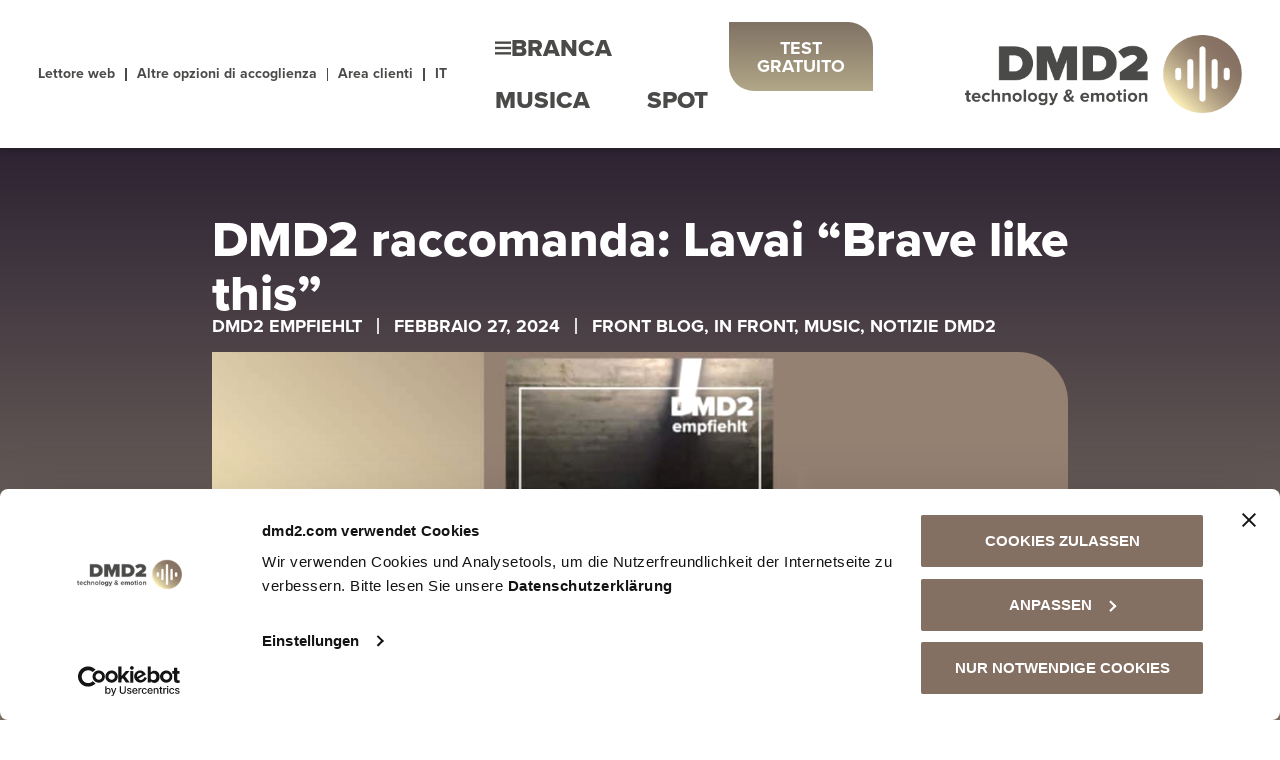

--- FILE ---
content_type: text/html; charset=UTF-8
request_url: https://dmd2.com/it/2024/02/27/dmd2-raccomanda-lavai-brave-like-this/
body_size: 21437
content:
<!doctype html>
<html lang="it-IT">
<head>
	<meta charset="UTF-8">
	<meta name="viewport" content="width=device-width, initial-scale=1">
	<link rel="profile" href="https://gmpg.org/xfn/11">
	<script type="text/javascript" data-cookieconsent="ignore">
	window.dataLayer = window.dataLayer || [];

	function gtag() {
		dataLayer.push(arguments);
	}

	gtag("consent", "default", {
		ad_personalization: "denied",
		ad_storage: "denied",
		ad_user_data: "denied",
		analytics_storage: "denied",
		functionality_storage: "denied",
		personalization_storage: "denied",
		security_storage: "granted",
		wait_for_update: 500,
	});
	gtag("set", "ads_data_redaction", true);
	gtag("set", "url_passthrough", true);
</script>
<script type="text/javascript"
		id="Cookiebot"
		src="https://consent.cookiebot.com/uc.js"
		data-implementation="wp"
		data-cbid="af53d9d2-ebfe-4e56-877f-a3bbb7478114"
						data-culture="IT"
				data-blockingmode="auto"
	></script>
<meta name='robots' content='index, follow, max-image-preview:large, max-snippet:-1, max-video-preview:-1' />
<link rel="alternate" hreflang="en" href="https://dmd2.com/en/2024/02/27/dmd2-recommends-lavai-brave-like-this/" />
<link rel="alternate" hreflang="de" href="https://dmd2.com/2024/02/27/dmd2-empfiehlt-lavai-brave-like-this/" />
<link rel="alternate" hreflang="fr" href="https://dmd2.com/fr/2024/02/27/dmd2-recommande-lavai-brave-like-this/" />
<link rel="alternate" hreflang="it" href="https://dmd2.com/it/2024/02/27/dmd2-raccomanda-lavai-brave-like-this/" />
<link rel="alternate" hreflang="es" href="https://dmd2.com/es/2024/02/27/dmd2-recomienda-lavai-brave-like-this/" />
<link rel="alternate" hreflang="x-default" href="https://dmd2.com/2024/02/27/dmd2-empfiehlt-lavai-brave-like-this/" />

	<!-- This site is optimized with the Yoast SEO plugin v26.7 - https://yoast.com/wordpress/plugins/seo/ -->
	<title>DMD2 raccomanda: Lavai &quot;Brave like this&quot; - DMD2 – Hintergrundmusik für Unternehmen</title>
	<link rel="canonical" href="https://dmd2.com/it/2024/02/27/dmd2-raccomanda-lavai-brave-like-this/" />
	<meta property="og:locale" content="it_IT" />
	<meta property="og:type" content="article" />
	<meta property="og:title" content="DMD2 raccomanda: Lavai &quot;Brave like this&quot; - DMD2 – Hintergrundmusik für Unternehmen" />
	<meta property="og:description" content="Lavai, cantante e cantautrice venticinquenne emergente di Thun (BE), ha conquistato i cuori con la sua prima ballata &#8220;Brave like this&#8221;! 🎶 La sua voce versatile e la sua naturale predisposizione per le cosiddette &#8220;melodie orecchiabili&#8221; la rendono inconfondibile. Attualmente sta lavorando duramente al suo primo EP e questo brano emotivo è un assaggio di [&hellip;]" />
	<meta property="og:url" content="https://dmd2.com/it/2024/02/27/dmd2-raccomanda-lavai-brave-like-this/" />
	<meta property="og:site_name" content="DMD2 – Hintergrundmusik für Unternehmen" />
	<meta property="article:publisher" content="https://www.facebook.com/DMD2AG" />
	<meta property="article:published_time" content="2024-02-27T15:26:17+00:00" />
	<meta property="article:modified_time" content="2024-02-27T15:39:59+00:00" />
	<meta property="og:image" content="https://dmd2.com/wp-content/uploads/2024/02/Custom-dimensions-1080x1080-px-Custom-dimensions-Custom-dimensions-2.jpeg" />
	<meta property="og:image:width" content="1080" />
	<meta property="og:image:height" content="700" />
	<meta property="og:image:type" content="image/jpeg" />
	<meta name="author" content="ilustres" />
	<meta name="twitter:card" content="summary_large_image" />
	<meta name="twitter:creator" content="@dmd2" />
	<meta name="twitter:site" content="@dmd2" />
	<meta name="twitter:label1" content="Scritto da" />
	<meta name="twitter:data1" content="ilustres" />
	<script type="application/ld+json" class="yoast-schema-graph">{"@context":"https://schema.org","@graph":[{"@type":"Article","@id":"https://dmd2.com/it/2024/02/27/dmd2-raccomanda-lavai-brave-like-this/#article","isPartOf":{"@id":"https://dmd2.com/it/2024/02/27/dmd2-raccomanda-lavai-brave-like-this/"},"author":{"name":"ilustres","@id":"https://dmd2.com/it/#/schema/person/96d5600002b6f15d25e4ac7d84a010a5"},"headline":"DMD2 raccomanda: Lavai &#8220;Brave like this&#8221;","datePublished":"2024-02-27T15:26:17+00:00","dateModified":"2024-02-27T15:39:59+00:00","mainEntityOfPage":{"@id":"https://dmd2.com/it/2024/02/27/dmd2-raccomanda-lavai-brave-like-this/"},"wordCount":88,"commentCount":0,"publisher":{"@id":"https://dmd2.com/it/#organization"},"image":{"@id":"https://dmd2.com/it/2024/02/27/dmd2-raccomanda-lavai-brave-like-this/#primaryimage"},"thumbnailUrl":"https://dmd2.com/wp-content/uploads/2024/02/Custom-dimensions-1080x1080-px-Custom-dimensions-Custom-dimensions-2.jpeg","keywords":["Front Blog","In front","Music","Notizie DMD2"],"articleSection":["DMD2 empfiehlt"],"inLanguage":"it-IT","potentialAction":[{"@type":"CommentAction","name":"Comment","target":["https://dmd2.com/it/2024/02/27/dmd2-raccomanda-lavai-brave-like-this/#respond"]}]},{"@type":"WebPage","@id":"https://dmd2.com/it/2024/02/27/dmd2-raccomanda-lavai-brave-like-this/","url":"https://dmd2.com/it/2024/02/27/dmd2-raccomanda-lavai-brave-like-this/","name":"DMD2 raccomanda: Lavai \"Brave like this\" - DMD2 – Hintergrundmusik für Unternehmen","isPartOf":{"@id":"https://dmd2.com/it/#website"},"primaryImageOfPage":{"@id":"https://dmd2.com/it/2024/02/27/dmd2-raccomanda-lavai-brave-like-this/#primaryimage"},"image":{"@id":"https://dmd2.com/it/2024/02/27/dmd2-raccomanda-lavai-brave-like-this/#primaryimage"},"thumbnailUrl":"https://dmd2.com/wp-content/uploads/2024/02/Custom-dimensions-1080x1080-px-Custom-dimensions-Custom-dimensions-2.jpeg","datePublished":"2024-02-27T15:26:17+00:00","dateModified":"2024-02-27T15:39:59+00:00","breadcrumb":{"@id":"https://dmd2.com/it/2024/02/27/dmd2-raccomanda-lavai-brave-like-this/#breadcrumb"},"inLanguage":"it-IT","potentialAction":[{"@type":"ReadAction","target":["https://dmd2.com/it/2024/02/27/dmd2-raccomanda-lavai-brave-like-this/"]}]},{"@type":"ImageObject","inLanguage":"it-IT","@id":"https://dmd2.com/it/2024/02/27/dmd2-raccomanda-lavai-brave-like-this/#primaryimage","url":"https://dmd2.com/wp-content/uploads/2024/02/Custom-dimensions-1080x1080-px-Custom-dimensions-Custom-dimensions-2.jpeg","contentUrl":"https://dmd2.com/wp-content/uploads/2024/02/Custom-dimensions-1080x1080-px-Custom-dimensions-Custom-dimensions-2.jpeg","width":1080,"height":700},{"@type":"BreadcrumbList","@id":"https://dmd2.com/it/2024/02/27/dmd2-raccomanda-lavai-brave-like-this/#breadcrumb","itemListElement":[{"@type":"ListItem","position":1,"name":"Startseite","item":"https://dmd2.com/it/start/"},{"@type":"ListItem","position":2,"name":"DMD2 raccomanda: Lavai &#8220;Brave like this&#8221;"}]},{"@type":"WebSite","@id":"https://dmd2.com/it/#website","url":"https://dmd2.com/it/","name":"DMD2 - Technology & Emotion, Hintergrundmusik für Unternehmen","description":"GEMA-freie und lizenzierte Musiklösungen für Ihr Restaurant, Hotel, Studio, Shop, oder Filiale. Instore Audio, Playlists individuell erstellt. Jetzt gratis testen!","publisher":{"@id":"https://dmd2.com/it/#organization"},"potentialAction":[{"@type":"SearchAction","target":{"@type":"EntryPoint","urlTemplate":"https://dmd2.com/it/?s={search_term_string}"},"query-input":{"@type":"PropertyValueSpecification","valueRequired":true,"valueName":"search_term_string"}}],"inLanguage":"it-IT"},{"@type":"Organization","@id":"https://dmd2.com/it/#organization","name":"DMD2","url":"https://dmd2.com/it/","logo":{"@type":"ImageObject","inLanguage":"it-IT","@id":"https://dmd2.com/it/#/schema/logo/image/","url":"https://dmd2.com/wp-content/uploads/2023/05/logo_technology-emotion.png","contentUrl":"https://dmd2.com/wp-content/uploads/2023/05/logo_technology-emotion.png","width":874,"height":248,"caption":"DMD2"},"image":{"@id":"https://dmd2.com/it/#/schema/logo/image/"},"sameAs":["https://www.facebook.com/DMD2AG","https://x.com/dmd2","https://www.instagram.com/dmd2__","https://www.linkedin.com/company/digitalmediadistribution/"]},{"@type":"Person","@id":"https://dmd2.com/it/#/schema/person/96d5600002b6f15d25e4ac7d84a010a5","name":"ilustres","image":{"@type":"ImageObject","inLanguage":"it-IT","@id":"https://dmd2.com/it/#/schema/person/image/","url":"https://secure.gravatar.com/avatar/b1a982b7c815d58dbae75ee77ec6a2038cdd0b9b614ce11ff788d9da4b986fd9?s=96&d=mm&r=g","contentUrl":"https://secure.gravatar.com/avatar/b1a982b7c815d58dbae75ee77ec6a2038cdd0b9b614ce11ff788d9da4b986fd9?s=96&d=mm&r=g","caption":"ilustres"},"url":"https://dmd2.com/it/author/ilustres/"}]}</script>
	<!-- / Yoast SEO plugin. -->


<link rel='dns-prefetch' href='//www.googletagmanager.com' />
<link rel="alternate" type="application/rss+xml" title="DMD2 – Hintergrundmusik für Unternehmen &raquo; Feed" href="https://dmd2.com/it/feed/" />
<link rel="alternate" type="application/rss+xml" title="DMD2 – Hintergrundmusik für Unternehmen &raquo; Feed dei commenti" href="https://dmd2.com/it/comments/feed/" />
<link rel="alternate" type="application/rss+xml" title="DMD2 – Hintergrundmusik für Unternehmen &raquo; DMD2 raccomanda: Lavai &#8220;Brave like this&#8221; Feed dei commenti" href="https://dmd2.com/it/2024/02/27/dmd2-raccomanda-lavai-brave-like-this/feed/" />
<link rel="alternate" title="oEmbed (JSON)" type="application/json+oembed" href="https://dmd2.com/it/wp-json/oembed/1.0/embed?url=https%3A%2F%2Fdmd2.com%2Fit%2F2024%2F02%2F27%2Fdmd2-raccomanda-lavai-brave-like-this%2F" />
<link rel="alternate" title="oEmbed (XML)" type="text/xml+oembed" href="https://dmd2.com/it/wp-json/oembed/1.0/embed?url=https%3A%2F%2Fdmd2.com%2Fit%2F2024%2F02%2F27%2Fdmd2-raccomanda-lavai-brave-like-this%2F&#038;format=xml" />
<link rel="stylesheet" type="text/css" href="https://use.typekit.net/dpy1vji.css"><style id='wp-img-auto-sizes-contain-inline-css'>
img:is([sizes=auto i],[sizes^="auto," i]){contain-intrinsic-size:3000px 1500px}
/*# sourceURL=wp-img-auto-sizes-contain-inline-css */
</style>

<link rel='stylesheet' id='fluentform-elementor-widget-css' href='https://dmd2.com/wp-content/plugins/fluentform/assets/css/fluent-forms-elementor-widget.css?ver=6.1.14' media='all' />
<style id='wp-emoji-styles-inline-css'>

	img.wp-smiley, img.emoji {
		display: inline !important;
		border: none !important;
		box-shadow: none !important;
		height: 1em !important;
		width: 1em !important;
		margin: 0 0.07em !important;
		vertical-align: -0.1em !important;
		background: none !important;
		padding: 0 !important;
	}
/*# sourceURL=wp-emoji-styles-inline-css */
</style>
<link rel='stylesheet' id='wp-block-library-css' href='https://dmd2.com/wp-includes/css/dist/block-library/style.min.css?ver=6.9' media='all' />
<link rel='stylesheet' id='jet-engine-frontend-css' href='https://dmd2.com/wp-content/plugins/jet-engine/assets/css/frontend.css?ver=3.8.2.1' media='all' />
<style id='global-styles-inline-css'>
:root{--wp--preset--aspect-ratio--square: 1;--wp--preset--aspect-ratio--4-3: 4/3;--wp--preset--aspect-ratio--3-4: 3/4;--wp--preset--aspect-ratio--3-2: 3/2;--wp--preset--aspect-ratio--2-3: 2/3;--wp--preset--aspect-ratio--16-9: 16/9;--wp--preset--aspect-ratio--9-16: 9/16;--wp--preset--color--black: #000000;--wp--preset--color--cyan-bluish-gray: #abb8c3;--wp--preset--color--white: #ffffff;--wp--preset--color--pale-pink: #f78da7;--wp--preset--color--vivid-red: #cf2e2e;--wp--preset--color--luminous-vivid-orange: #ff6900;--wp--preset--color--luminous-vivid-amber: #fcb900;--wp--preset--color--light-green-cyan: #7bdcb5;--wp--preset--color--vivid-green-cyan: #00d084;--wp--preset--color--pale-cyan-blue: #8ed1fc;--wp--preset--color--vivid-cyan-blue: #0693e3;--wp--preset--color--vivid-purple: #9b51e0;--wp--preset--gradient--vivid-cyan-blue-to-vivid-purple: linear-gradient(135deg,rgb(6,147,227) 0%,rgb(155,81,224) 100%);--wp--preset--gradient--light-green-cyan-to-vivid-green-cyan: linear-gradient(135deg,rgb(122,220,180) 0%,rgb(0,208,130) 100%);--wp--preset--gradient--luminous-vivid-amber-to-luminous-vivid-orange: linear-gradient(135deg,rgb(252,185,0) 0%,rgb(255,105,0) 100%);--wp--preset--gradient--luminous-vivid-orange-to-vivid-red: linear-gradient(135deg,rgb(255,105,0) 0%,rgb(207,46,46) 100%);--wp--preset--gradient--very-light-gray-to-cyan-bluish-gray: linear-gradient(135deg,rgb(238,238,238) 0%,rgb(169,184,195) 100%);--wp--preset--gradient--cool-to-warm-spectrum: linear-gradient(135deg,rgb(74,234,220) 0%,rgb(151,120,209) 20%,rgb(207,42,186) 40%,rgb(238,44,130) 60%,rgb(251,105,98) 80%,rgb(254,248,76) 100%);--wp--preset--gradient--blush-light-purple: linear-gradient(135deg,rgb(255,206,236) 0%,rgb(152,150,240) 100%);--wp--preset--gradient--blush-bordeaux: linear-gradient(135deg,rgb(254,205,165) 0%,rgb(254,45,45) 50%,rgb(107,0,62) 100%);--wp--preset--gradient--luminous-dusk: linear-gradient(135deg,rgb(255,203,112) 0%,rgb(199,81,192) 50%,rgb(65,88,208) 100%);--wp--preset--gradient--pale-ocean: linear-gradient(135deg,rgb(255,245,203) 0%,rgb(182,227,212) 50%,rgb(51,167,181) 100%);--wp--preset--gradient--electric-grass: linear-gradient(135deg,rgb(202,248,128) 0%,rgb(113,206,126) 100%);--wp--preset--gradient--midnight: linear-gradient(135deg,rgb(2,3,129) 0%,rgb(40,116,252) 100%);--wp--preset--font-size--small: 13px;--wp--preset--font-size--medium: 20px;--wp--preset--font-size--large: 36px;--wp--preset--font-size--x-large: 42px;--wp--preset--spacing--20: 0.44rem;--wp--preset--spacing--30: 0.67rem;--wp--preset--spacing--40: 1rem;--wp--preset--spacing--50: 1.5rem;--wp--preset--spacing--60: 2.25rem;--wp--preset--spacing--70: 3.38rem;--wp--preset--spacing--80: 5.06rem;--wp--preset--shadow--natural: 6px 6px 9px rgba(0, 0, 0, 0.2);--wp--preset--shadow--deep: 12px 12px 50px rgba(0, 0, 0, 0.4);--wp--preset--shadow--sharp: 6px 6px 0px rgba(0, 0, 0, 0.2);--wp--preset--shadow--outlined: 6px 6px 0px -3px rgb(255, 255, 255), 6px 6px rgb(0, 0, 0);--wp--preset--shadow--crisp: 6px 6px 0px rgb(0, 0, 0);}:root { --wp--style--global--content-size: 800px;--wp--style--global--wide-size: 1200px; }:where(body) { margin: 0; }.wp-site-blocks > .alignleft { float: left; margin-right: 2em; }.wp-site-blocks > .alignright { float: right; margin-left: 2em; }.wp-site-blocks > .aligncenter { justify-content: center; margin-left: auto; margin-right: auto; }:where(.wp-site-blocks) > * { margin-block-start: 24px; margin-block-end: 0; }:where(.wp-site-blocks) > :first-child { margin-block-start: 0; }:where(.wp-site-blocks) > :last-child { margin-block-end: 0; }:root { --wp--style--block-gap: 24px; }:root :where(.is-layout-flow) > :first-child{margin-block-start: 0;}:root :where(.is-layout-flow) > :last-child{margin-block-end: 0;}:root :where(.is-layout-flow) > *{margin-block-start: 24px;margin-block-end: 0;}:root :where(.is-layout-constrained) > :first-child{margin-block-start: 0;}:root :where(.is-layout-constrained) > :last-child{margin-block-end: 0;}:root :where(.is-layout-constrained) > *{margin-block-start: 24px;margin-block-end: 0;}:root :where(.is-layout-flex){gap: 24px;}:root :where(.is-layout-grid){gap: 24px;}.is-layout-flow > .alignleft{float: left;margin-inline-start: 0;margin-inline-end: 2em;}.is-layout-flow > .alignright{float: right;margin-inline-start: 2em;margin-inline-end: 0;}.is-layout-flow > .aligncenter{margin-left: auto !important;margin-right: auto !important;}.is-layout-constrained > .alignleft{float: left;margin-inline-start: 0;margin-inline-end: 2em;}.is-layout-constrained > .alignright{float: right;margin-inline-start: 2em;margin-inline-end: 0;}.is-layout-constrained > .aligncenter{margin-left: auto !important;margin-right: auto !important;}.is-layout-constrained > :where(:not(.alignleft):not(.alignright):not(.alignfull)){max-width: var(--wp--style--global--content-size);margin-left: auto !important;margin-right: auto !important;}.is-layout-constrained > .alignwide{max-width: var(--wp--style--global--wide-size);}body .is-layout-flex{display: flex;}.is-layout-flex{flex-wrap: wrap;align-items: center;}.is-layout-flex > :is(*, div){margin: 0;}body .is-layout-grid{display: grid;}.is-layout-grid > :is(*, div){margin: 0;}body{padding-top: 0px;padding-right: 0px;padding-bottom: 0px;padding-left: 0px;}a:where(:not(.wp-element-button)){text-decoration: underline;}:root :where(.wp-element-button, .wp-block-button__link){background-color: #32373c;border-width: 0;color: #fff;font-family: inherit;font-size: inherit;font-style: inherit;font-weight: inherit;letter-spacing: inherit;line-height: inherit;padding-top: calc(0.667em + 2px);padding-right: calc(1.333em + 2px);padding-bottom: calc(0.667em + 2px);padding-left: calc(1.333em + 2px);text-decoration: none;text-transform: inherit;}.has-black-color{color: var(--wp--preset--color--black) !important;}.has-cyan-bluish-gray-color{color: var(--wp--preset--color--cyan-bluish-gray) !important;}.has-white-color{color: var(--wp--preset--color--white) !important;}.has-pale-pink-color{color: var(--wp--preset--color--pale-pink) !important;}.has-vivid-red-color{color: var(--wp--preset--color--vivid-red) !important;}.has-luminous-vivid-orange-color{color: var(--wp--preset--color--luminous-vivid-orange) !important;}.has-luminous-vivid-amber-color{color: var(--wp--preset--color--luminous-vivid-amber) !important;}.has-light-green-cyan-color{color: var(--wp--preset--color--light-green-cyan) !important;}.has-vivid-green-cyan-color{color: var(--wp--preset--color--vivid-green-cyan) !important;}.has-pale-cyan-blue-color{color: var(--wp--preset--color--pale-cyan-blue) !important;}.has-vivid-cyan-blue-color{color: var(--wp--preset--color--vivid-cyan-blue) !important;}.has-vivid-purple-color{color: var(--wp--preset--color--vivid-purple) !important;}.has-black-background-color{background-color: var(--wp--preset--color--black) !important;}.has-cyan-bluish-gray-background-color{background-color: var(--wp--preset--color--cyan-bluish-gray) !important;}.has-white-background-color{background-color: var(--wp--preset--color--white) !important;}.has-pale-pink-background-color{background-color: var(--wp--preset--color--pale-pink) !important;}.has-vivid-red-background-color{background-color: var(--wp--preset--color--vivid-red) !important;}.has-luminous-vivid-orange-background-color{background-color: var(--wp--preset--color--luminous-vivid-orange) !important;}.has-luminous-vivid-amber-background-color{background-color: var(--wp--preset--color--luminous-vivid-amber) !important;}.has-light-green-cyan-background-color{background-color: var(--wp--preset--color--light-green-cyan) !important;}.has-vivid-green-cyan-background-color{background-color: var(--wp--preset--color--vivid-green-cyan) !important;}.has-pale-cyan-blue-background-color{background-color: var(--wp--preset--color--pale-cyan-blue) !important;}.has-vivid-cyan-blue-background-color{background-color: var(--wp--preset--color--vivid-cyan-blue) !important;}.has-vivid-purple-background-color{background-color: var(--wp--preset--color--vivid-purple) !important;}.has-black-border-color{border-color: var(--wp--preset--color--black) !important;}.has-cyan-bluish-gray-border-color{border-color: var(--wp--preset--color--cyan-bluish-gray) !important;}.has-white-border-color{border-color: var(--wp--preset--color--white) !important;}.has-pale-pink-border-color{border-color: var(--wp--preset--color--pale-pink) !important;}.has-vivid-red-border-color{border-color: var(--wp--preset--color--vivid-red) !important;}.has-luminous-vivid-orange-border-color{border-color: var(--wp--preset--color--luminous-vivid-orange) !important;}.has-luminous-vivid-amber-border-color{border-color: var(--wp--preset--color--luminous-vivid-amber) !important;}.has-light-green-cyan-border-color{border-color: var(--wp--preset--color--light-green-cyan) !important;}.has-vivid-green-cyan-border-color{border-color: var(--wp--preset--color--vivid-green-cyan) !important;}.has-pale-cyan-blue-border-color{border-color: var(--wp--preset--color--pale-cyan-blue) !important;}.has-vivid-cyan-blue-border-color{border-color: var(--wp--preset--color--vivid-cyan-blue) !important;}.has-vivid-purple-border-color{border-color: var(--wp--preset--color--vivid-purple) !important;}.has-vivid-cyan-blue-to-vivid-purple-gradient-background{background: var(--wp--preset--gradient--vivid-cyan-blue-to-vivid-purple) !important;}.has-light-green-cyan-to-vivid-green-cyan-gradient-background{background: var(--wp--preset--gradient--light-green-cyan-to-vivid-green-cyan) !important;}.has-luminous-vivid-amber-to-luminous-vivid-orange-gradient-background{background: var(--wp--preset--gradient--luminous-vivid-amber-to-luminous-vivid-orange) !important;}.has-luminous-vivid-orange-to-vivid-red-gradient-background{background: var(--wp--preset--gradient--luminous-vivid-orange-to-vivid-red) !important;}.has-very-light-gray-to-cyan-bluish-gray-gradient-background{background: var(--wp--preset--gradient--very-light-gray-to-cyan-bluish-gray) !important;}.has-cool-to-warm-spectrum-gradient-background{background: var(--wp--preset--gradient--cool-to-warm-spectrum) !important;}.has-blush-light-purple-gradient-background{background: var(--wp--preset--gradient--blush-light-purple) !important;}.has-blush-bordeaux-gradient-background{background: var(--wp--preset--gradient--blush-bordeaux) !important;}.has-luminous-dusk-gradient-background{background: var(--wp--preset--gradient--luminous-dusk) !important;}.has-pale-ocean-gradient-background{background: var(--wp--preset--gradient--pale-ocean) !important;}.has-electric-grass-gradient-background{background: var(--wp--preset--gradient--electric-grass) !important;}.has-midnight-gradient-background{background: var(--wp--preset--gradient--midnight) !important;}.has-small-font-size{font-size: var(--wp--preset--font-size--small) !important;}.has-medium-font-size{font-size: var(--wp--preset--font-size--medium) !important;}.has-large-font-size{font-size: var(--wp--preset--font-size--large) !important;}.has-x-large-font-size{font-size: var(--wp--preset--font-size--x-large) !important;}
:root :where(.wp-block-pullquote){font-size: 1.5em;line-height: 1.6;}
/*# sourceURL=global-styles-inline-css */
</style>
<link rel='stylesheet' id='wpml-legacy-horizontal-list-0-css' href='https://dmd2.com/wp-content/plugins/sitepress-multilingual-cms/templates/language-switchers/legacy-list-horizontal/style.min.css?ver=1' media='all' />
<link rel='stylesheet' id='wpml-menu-item-0-css' href='https://dmd2.com/wp-content/plugins/sitepress-multilingual-cms/templates/language-switchers/menu-item/style.min.css?ver=1' media='all' />
<link rel='stylesheet' id='hello-elementor-css' href='https://dmd2.com/wp-content/themes/hello-elementor/assets/css/reset.css?ver=3.4.5' media='all' />
<link rel='stylesheet' id='hello-elementor-theme-style-css' href='https://dmd2.com/wp-content/themes/hello-elementor/assets/css/theme.css?ver=3.4.5' media='all' />
<link rel='stylesheet' id='hello-elementor-header-footer-css' href='https://dmd2.com/wp-content/themes/hello-elementor/assets/css/header-footer.css?ver=3.4.5' media='all' />
<link rel='stylesheet' id='elementor-frontend-css' href='https://dmd2.com/wp-content/plugins/elementor/assets/css/frontend.min.css?ver=3.34.2' media='all' />
<link rel='stylesheet' id='elementor-post-7-css' href='https://dmd2.com/wp-content/uploads/elementor/css/post-7.css?ver=1768958034' media='all' />
<link rel='stylesheet' id='jet-popup-frontend-css' href='https://dmd2.com/wp-content/plugins/jet-popup/assets/css/jet-popup-frontend.css?ver=2.0.20.3' media='all' />
<link rel='stylesheet' id='widget-nav-menu-css' href='https://dmd2.com/wp-content/plugins/elementor-pro/assets/css/widget-nav-menu.min.css?ver=3.34.0' media='all' />
<link rel='stylesheet' id='widget-heading-css' href='https://dmd2.com/wp-content/plugins/elementor/assets/css/widget-heading.min.css?ver=3.34.2' media='all' />
<link rel='stylesheet' id='e-animation-fadeIn-css' href='https://dmd2.com/wp-content/plugins/elementor/assets/lib/animations/styles/fadeIn.min.css?ver=3.34.2' media='all' />
<link rel='stylesheet' id='widget-mega-menu-css' href='https://dmd2.com/wp-content/plugins/elementor-pro/assets/css/widget-mega-menu.min.css?ver=3.34.0' media='all' />
<link rel='stylesheet' id='widget-image-css' href='https://dmd2.com/wp-content/plugins/elementor/assets/css/widget-image.min.css?ver=3.34.2' media='all' />
<link rel='stylesheet' id='e-sticky-css' href='https://dmd2.com/wp-content/plugins/elementor-pro/assets/css/modules/sticky.min.css?ver=3.34.0' media='all' />
<link rel='stylesheet' id='widget-social-icons-css' href='https://dmd2.com/wp-content/plugins/elementor/assets/css/widget-social-icons.min.css?ver=3.34.2' media='all' />
<link rel='stylesheet' id='e-apple-webkit-css' href='https://dmd2.com/wp-content/plugins/elementor/assets/css/conditionals/apple-webkit.min.css?ver=3.34.2' media='all' />
<link rel='stylesheet' id='widget-post-info-css' href='https://dmd2.com/wp-content/plugins/elementor-pro/assets/css/widget-post-info.min.css?ver=3.34.0' media='all' />
<link rel='stylesheet' id='widget-icon-list-css' href='https://dmd2.com/wp-content/plugins/elementor/assets/css/widget-icon-list.min.css?ver=3.34.2' media='all' />
<link rel='stylesheet' id='elementor-icons-shared-0-css' href='https://dmd2.com/wp-content/plugins/elementor/assets/lib/font-awesome/css/fontawesome.min.css?ver=5.15.3' media='all' />
<link rel='stylesheet' id='elementor-icons-fa-regular-css' href='https://dmd2.com/wp-content/plugins/elementor/assets/lib/font-awesome/css/regular.min.css?ver=5.15.3' media='all' />
<link rel='stylesheet' id='elementor-icons-fa-solid-css' href='https://dmd2.com/wp-content/plugins/elementor/assets/lib/font-awesome/css/solid.min.css?ver=5.15.3' media='all' />
<link rel='stylesheet' id='widget-post-navigation-css' href='https://dmd2.com/wp-content/plugins/elementor-pro/assets/css/widget-post-navigation.min.css?ver=3.34.0' media='all' />
<link rel='stylesheet' id='e-animation-slideInLeft-css' href='https://dmd2.com/wp-content/plugins/elementor/assets/lib/animations/styles/slideInLeft.min.css?ver=3.34.2' media='all' />
<link rel='stylesheet' id='e-popup-css' href='https://dmd2.com/wp-content/plugins/elementor-pro/assets/css/conditionals/popup.min.css?ver=3.34.0' media='all' />
<link rel='stylesheet' id='elementor-icons-css' href='https://dmd2.com/wp-content/plugins/elementor/assets/lib/eicons/css/elementor-icons.min.css?ver=5.46.0' media='all' />
<link rel='stylesheet' id='jet-tabs-frontend-css' href='https://dmd2.com/wp-content/plugins/jet-tabs/assets/css/jet-tabs-frontend.css?ver=2.2.13' media='all' />
<link rel='stylesheet' id='swiper-css' href='https://dmd2.com/wp-content/plugins/elementor/assets/lib/swiper/v8/css/swiper.min.css?ver=8.4.5' media='all' />
<link rel='stylesheet' id='elementor-post-11451-css' href='https://dmd2.com/wp-content/uploads/elementor/css/post-11451.css?ver=1768958526' media='all' />
<link rel='stylesheet' id='elementor-post-11447-css' href='https://dmd2.com/wp-content/uploads/elementor/css/post-11447.css?ver=1768958526' media='all' />
<link rel='stylesheet' id='elementor-post-772-css' href='https://dmd2.com/wp-content/uploads/elementor/css/post-772.css?ver=1768958581' media='all' />
<link rel='stylesheet' id='elementor-post-15960-css' href='https://dmd2.com/wp-content/uploads/elementor/css/post-15960.css?ver=1768958526' media='all' />
<link rel='stylesheet' id='hello-elementor-child-style-css' href='https://dmd2.com/wp-content/themes/hello-theme-child-master/style.css?ver=2.0.0' media='all' />
<link rel='stylesheet' id='elementor-icons-fa-brands-css' href='https://dmd2.com/wp-content/plugins/elementor/assets/lib/font-awesome/css/brands.min.css?ver=5.15.3' media='all' />
<script id="wpml-cookie-js-extra">
var wpml_cookies = {"wp-wpml_current_language":{"value":"it","expires":1,"path":"/"}};
var wpml_cookies = {"wp-wpml_current_language":{"value":"it","expires":1,"path":"/"}};
//# sourceURL=wpml-cookie-js-extra
</script>
<script src="https://dmd2.com/wp-content/plugins/sitepress-multilingual-cms/res/js/cookies/language-cookie.js?ver=486900" id="wpml-cookie-js" defer data-wp-strategy="defer"></script>
<script src="https://dmd2.com/wp-includes/js/jquery/jquery.min.js?ver=3.7.1" id="jquery-core-js"></script>
<script src="https://dmd2.com/wp-includes/js/jquery/jquery-migrate.min.js?ver=3.4.1" id="jquery-migrate-js"></script>

<!-- Snippet del tag Google (gtag.js) aggiunto da Site Kit -->
<!-- Snippet Google Analytics aggiunto da Site Kit -->
<script src="https://www.googletagmanager.com/gtag/js?id=GT-KFH898C" id="google_gtagjs-js" async></script>
<script id="google_gtagjs-js-after">
window.dataLayer = window.dataLayer || [];function gtag(){dataLayer.push(arguments);}
gtag("set","linker",{"domains":["dmd2.com"]});
gtag("js", new Date());
gtag("set", "developer_id.dZTNiMT", true);
gtag("config", "GT-KFH898C");
//# sourceURL=google_gtagjs-js-after
</script>
<link rel="https://api.w.org/" href="https://dmd2.com/it/wp-json/" /><link rel="alternate" title="JSON" type="application/json" href="https://dmd2.com/it/wp-json/wp/v2/posts/14815" /><link rel="EditURI" type="application/rsd+xml" title="RSD" href="https://dmd2.com/xmlrpc.php?rsd" />
<meta name="generator" content="WordPress 6.9" />
<link rel='shortlink' href='https://dmd2.com/it/?p=14815' />
<meta name="generator" content="WPML ver:4.8.6 stt:1,4,3,27,2;" />
<meta name="generator" content="Site Kit by Google 1.170.0" /><meta name="generator" content="Elementor 3.34.2; features: additional_custom_breakpoints; settings: css_print_method-external, google_font-enabled, font_display-swap">
			<style>
				.e-con.e-parent:nth-of-type(n+4):not(.e-lazyloaded):not(.e-no-lazyload),
				.e-con.e-parent:nth-of-type(n+4):not(.e-lazyloaded):not(.e-no-lazyload) * {
					background-image: none !important;
				}
				@media screen and (max-height: 1024px) {
					.e-con.e-parent:nth-of-type(n+3):not(.e-lazyloaded):not(.e-no-lazyload),
					.e-con.e-parent:nth-of-type(n+3):not(.e-lazyloaded):not(.e-no-lazyload) * {
						background-image: none !important;
					}
				}
				@media screen and (max-height: 640px) {
					.e-con.e-parent:nth-of-type(n+2):not(.e-lazyloaded):not(.e-no-lazyload),
					.e-con.e-parent:nth-of-type(n+2):not(.e-lazyloaded):not(.e-no-lazyload) * {
						background-image: none !important;
					}
				}
			</style>
			
<!-- Snippet Google Tag Manager aggiunto da Site Kit -->
<script>
			( function( w, d, s, l, i ) {
				w[l] = w[l] || [];
				w[l].push( {'gtm.start': new Date().getTime(), event: 'gtm.js'} );
				var f = d.getElementsByTagName( s )[0],
					j = d.createElement( s ), dl = l != 'dataLayer' ? '&l=' + l : '';
				j.async = true;
				j.src = 'https://www.googletagmanager.com/gtm.js?id=' + i + dl;
				f.parentNode.insertBefore( j, f );
			} )( window, document, 'script', 'dataLayer', 'GTM-WLQN4H5L' );
			
</script>

<!-- Termina lo snippet Google Tag Manager aggiunto da Site Kit -->
<link rel="icon" href="https://dmd2.com/wp-content/uploads/2023/05/favicon_dmd2.png" sizes="32x32" />
<link rel="icon" href="https://dmd2.com/wp-content/uploads/2023/05/favicon_dmd2.png" sizes="192x192" />
<link rel="apple-touch-icon" href="https://dmd2.com/wp-content/uploads/2023/05/favicon_dmd2.png" />
<meta name="msapplication-TileImage" content="https://dmd2.com/wp-content/uploads/2023/05/favicon_dmd2.png" />
</head>
<body class="wp-singular post-template-default single single-post postid-14815 single-format-standard wp-custom-logo wp-embed-responsive wp-theme-hello-elementor wp-child-theme-hello-theme-child-master hello-elementor-default elementor-default elementor-kit-7 elementor-page-772">

		<!-- Snippet Google Tag Manager (noscript) aggiunto da Site Kit -->
		<noscript>
			<iframe src="https://www.googletagmanager.com/ns.html?id=GTM-WLQN4H5L" height="0" width="0" style="display:none;visibility:hidden"></iframe>
		</noscript>
		<!-- Termina lo snippet Google Tag Manager (noscript) aggiunto da Site Kit -->
		
<a class="skip-link screen-reader-text" href="#content">Vai al contenuto</a>

		<header data-elementor-type="header" data-elementor-id="11451" class="elementor elementor-11451 elementor-57 elementor-location-header" data-elementor-post-type="elementor_library">
			<div class="elementor-element elementor-element-e832329 animated-fast e-flex e-con-boxed e-con e-parent" data-id="e832329" data-element_type="container" data-settings="{&quot;background_background&quot;:&quot;classic&quot;,&quot;sticky&quot;:&quot;top&quot;,&quot;animation&quot;:&quot;none&quot;,&quot;animation_delay&quot;:0,&quot;sticky_on&quot;:[&quot;desktop&quot;,&quot;tablet&quot;,&quot;mobile&quot;],&quot;sticky_offset&quot;:0,&quot;sticky_effects_offset&quot;:0,&quot;sticky_anchor_link_offset&quot;:0}">
					<div class="e-con-inner">
		<div class="elementor-element elementor-element-27a0b38 e-con-full elementor-hidden-mobile e-flex e-con e-child" data-id="27a0b38" data-element_type="container">
				<div class="elementor-element elementor-element-e5cfbab elementor-widget__width-inherit elementor-nav-menu--dropdown-none elementor-nav-menu__align-start elementor-widget elementor-widget-nav-menu" data-id="e5cfbab" data-element_type="widget" data-settings="{&quot;submenu_icon&quot;:{&quot;value&quot;:&quot;&lt;i class=\&quot;fas fa-angle-down\&quot; aria-hidden=\&quot;true\&quot;&gt;&lt;\/i&gt;&quot;,&quot;library&quot;:&quot;fa-solid&quot;},&quot;layout&quot;:&quot;horizontal&quot;}" data-widget_type="nav-menu.default">
				<div class="elementor-widget-container">
								<nav aria-label="Menü" class="elementor-nav-menu--main elementor-nav-menu__container elementor-nav-menu--layout-horizontal e--pointer-none">
				<ul id="menu-1-e5cfbab" class="elementor-nav-menu"><li class="menu-item menu-item-type-custom menu-item-object-custom menu-item-11433"><a href="https://play.dmd2.com/auth" class="elementor-item">Lettore web</a></li>
<li class="menu-item menu-item-type-custom menu-item-object-custom menu-item-15843"><a href="https://dmd2.com/it/come-funziona/" class="elementor-item">Altre opzioni di accoglienza</a></li>
<li class="menu-item menu-item-type-custom menu-item-object-custom menu-item-11434"><a href="https://dashboard.dmd2.com/" class="elementor-item">Area clienti</a></li>
<li class="menu-item wpml-ls-slot-5 wpml-ls-item wpml-ls-item-it wpml-ls-current-language wpml-ls-menu-item menu-item-type-wpml_ls_menu_item menu-item-object-wpml_ls_menu_item menu-item-has-children menu-item-wpml-ls-5-it"><a href="https://dmd2.com/it/2024/02/27/dmd2-raccomanda-lavai-brave-like-this/" role="menuitem" class="elementor-item"><span class="wpml-ls-native" lang="it">IT</span></a>
<ul class="sub-menu elementor-nav-menu--dropdown">
	<li class="menu-item wpml-ls-slot-5 wpml-ls-item wpml-ls-item-en wpml-ls-menu-item wpml-ls-first-item menu-item-type-wpml_ls_menu_item menu-item-object-wpml_ls_menu_item menu-item-wpml-ls-5-en"><a href="https://dmd2.com/en/2024/02/27/dmd2-recommends-lavai-brave-like-this/" title="Passa a EN" aria-label="Passa a EN" role="menuitem" class="elementor-sub-item"><span class="wpml-ls-native" lang="en">EN</span></a></li>
	<li class="menu-item wpml-ls-slot-5 wpml-ls-item wpml-ls-item-de wpml-ls-menu-item menu-item-type-wpml_ls_menu_item menu-item-object-wpml_ls_menu_item menu-item-wpml-ls-5-de"><a href="https://dmd2.com/2024/02/27/dmd2-empfiehlt-lavai-brave-like-this/" title="Passa a DE" aria-label="Passa a DE" role="menuitem" class="elementor-sub-item"><span class="wpml-ls-native" lang="de">DE</span></a></li>
	<li class="menu-item wpml-ls-slot-5 wpml-ls-item wpml-ls-item-fr wpml-ls-menu-item menu-item-type-wpml_ls_menu_item menu-item-object-wpml_ls_menu_item menu-item-wpml-ls-5-fr"><a href="https://dmd2.com/fr/2024/02/27/dmd2-recommande-lavai-brave-like-this/" title="Passa a FR" aria-label="Passa a FR" role="menuitem" class="elementor-sub-item"><span class="wpml-ls-native" lang="fr">FR</span></a></li>
	<li class="menu-item wpml-ls-slot-5 wpml-ls-item wpml-ls-item-es wpml-ls-menu-item wpml-ls-last-item menu-item-type-wpml_ls_menu_item menu-item-object-wpml_ls_menu_item menu-item-wpml-ls-5-es"><a href="https://dmd2.com/es/2024/02/27/dmd2-recomienda-lavai-brave-like-this/" title="Passa a ES" aria-label="Passa a ES" role="menuitem" class="elementor-sub-item"><span class="wpml-ls-native" lang="es">ES</span></a></li>
</ul>
</li>
</ul>			</nav>
						<nav class="elementor-nav-menu--dropdown elementor-nav-menu__container" aria-hidden="true">
				<ul id="menu-2-e5cfbab" class="elementor-nav-menu"><li class="menu-item menu-item-type-custom menu-item-object-custom menu-item-11433"><a href="https://play.dmd2.com/auth" class="elementor-item" tabindex="-1">Lettore web</a></li>
<li class="menu-item menu-item-type-custom menu-item-object-custom menu-item-15843"><a href="https://dmd2.com/it/come-funziona/" class="elementor-item" tabindex="-1">Altre opzioni di accoglienza</a></li>
<li class="menu-item menu-item-type-custom menu-item-object-custom menu-item-11434"><a href="https://dashboard.dmd2.com/" class="elementor-item" tabindex="-1">Area clienti</a></li>
<li class="menu-item wpml-ls-slot-5 wpml-ls-item wpml-ls-item-it wpml-ls-current-language wpml-ls-menu-item menu-item-type-wpml_ls_menu_item menu-item-object-wpml_ls_menu_item menu-item-has-children menu-item-wpml-ls-5-it"><a href="https://dmd2.com/it/2024/02/27/dmd2-raccomanda-lavai-brave-like-this/" role="menuitem" class="elementor-item" tabindex="-1"><span class="wpml-ls-native" lang="it">IT</span></a>
<ul class="sub-menu elementor-nav-menu--dropdown">
	<li class="menu-item wpml-ls-slot-5 wpml-ls-item wpml-ls-item-en wpml-ls-menu-item wpml-ls-first-item menu-item-type-wpml_ls_menu_item menu-item-object-wpml_ls_menu_item menu-item-wpml-ls-5-en"><a href="https://dmd2.com/en/2024/02/27/dmd2-recommends-lavai-brave-like-this/" title="Passa a EN" aria-label="Passa a EN" role="menuitem" class="elementor-sub-item" tabindex="-1"><span class="wpml-ls-native" lang="en">EN</span></a></li>
	<li class="menu-item wpml-ls-slot-5 wpml-ls-item wpml-ls-item-de wpml-ls-menu-item menu-item-type-wpml_ls_menu_item menu-item-object-wpml_ls_menu_item menu-item-wpml-ls-5-de"><a href="https://dmd2.com/2024/02/27/dmd2-empfiehlt-lavai-brave-like-this/" title="Passa a DE" aria-label="Passa a DE" role="menuitem" class="elementor-sub-item" tabindex="-1"><span class="wpml-ls-native" lang="de">DE</span></a></li>
	<li class="menu-item wpml-ls-slot-5 wpml-ls-item wpml-ls-item-fr wpml-ls-menu-item menu-item-type-wpml_ls_menu_item menu-item-object-wpml_ls_menu_item menu-item-wpml-ls-5-fr"><a href="https://dmd2.com/fr/2024/02/27/dmd2-recommande-lavai-brave-like-this/" title="Passa a FR" aria-label="Passa a FR" role="menuitem" class="elementor-sub-item" tabindex="-1"><span class="wpml-ls-native" lang="fr">FR</span></a></li>
	<li class="menu-item wpml-ls-slot-5 wpml-ls-item wpml-ls-item-es wpml-ls-menu-item wpml-ls-last-item menu-item-type-wpml_ls_menu_item menu-item-object-wpml_ls_menu_item menu-item-wpml-ls-5-es"><a href="https://dmd2.com/es/2024/02/27/dmd2-recomienda-lavai-brave-like-this/" title="Passa a ES" aria-label="Passa a ES" role="menuitem" class="elementor-sub-item" tabindex="-1"><span class="wpml-ls-native" lang="es">ES</span></a></li>
</ul>
</li>
</ul>			</nav>
						</div>
				</div>
				<div class="elementor-element elementor-element-aeb9fea elementor-widget__width-initial e-n-menu-mobile e-full_width e-n-menu-layout-horizontal elementor-widget elementor-widget-n-menu" data-id="aeb9fea" data-element_type="widget" data-settings="{&quot;menu_items&quot;:[{&quot;item_title&quot;:&quot;Branca&quot;,&quot;_id&quot;:&quot;8382dd8&quot;,&quot;item_dropdown_content&quot;:&quot;yes&quot;,&quot;item_icon&quot;:{&quot;value&quot;:{&quot;url&quot;:&quot;https:\/\/dmd2.com\/wp-content\/uploads\/2023\/05\/hamburger_icon.svg&quot;,&quot;id&quot;:81},&quot;library&quot;:&quot;svg&quot;},&quot;__dynamic__&quot;:{&quot;item_link&quot;:null},&quot;item_link&quot;:{&quot;url&quot;:&quot;&quot;,&quot;is_external&quot;:&quot;&quot;,&quot;nofollow&quot;:&quot;&quot;,&quot;custom_attributes&quot;:&quot;&quot;},&quot;item_icon_active&quot;:{&quot;value&quot;:&quot;&quot;,&quot;library&quot;:&quot;&quot;},&quot;element_id&quot;:&quot;&quot;},{&quot;item_title&quot;:&quot;Musica&quot;,&quot;item_link&quot;:{&quot;url&quot;:&quot;https:\/\/dmd2.com\/it\/dmd2-musica-per-aziende\/&quot;,&quot;is_external&quot;:&quot;&quot;,&quot;nofollow&quot;:&quot;&quot;,&quot;custom_attributes&quot;:&quot;&quot;},&quot;_id&quot;:&quot;bcaf000&quot;,&quot;__dynamic__&quot;:null,&quot;item_dropdown_content&quot;:&quot;no&quot;,&quot;item_icon&quot;:{&quot;value&quot;:&quot;&quot;,&quot;library&quot;:&quot;&quot;},&quot;item_icon_active&quot;:null,&quot;element_id&quot;:&quot;&quot;},{&quot;item_title&quot;:&quot;Spot&quot;,&quot;_id&quot;:&quot;375db7f&quot;,&quot;item_link&quot;:{&quot;url&quot;:&quot;https:\/\/dmd2.com\/it\/spot\/&quot;,&quot;is_external&quot;:&quot;&quot;,&quot;nofollow&quot;:&quot;&quot;,&quot;custom_attributes&quot;:&quot;&quot;},&quot;__dynamic__&quot;:null,&quot;item_dropdown_content&quot;:&quot;no&quot;,&quot;item_icon&quot;:{&quot;value&quot;:&quot;&quot;,&quot;library&quot;:&quot;&quot;},&quot;item_icon_active&quot;:null,&quot;element_id&quot;:&quot;&quot;}],&quot;open_on&quot;:&quot;click&quot;,&quot;open_animation&quot;:&quot;fadeIn&quot;,&quot;breakpoint_selector&quot;:&quot;mobile&quot;,&quot;content_width&quot;:&quot;full_width&quot;,&quot;item_layout&quot;:&quot;horizontal&quot;,&quot;horizontal_scroll&quot;:&quot;disable&quot;,&quot;menu_item_title_distance_from_content&quot;:{&quot;unit&quot;:&quot;px&quot;,&quot;size&quot;:0,&quot;sizes&quot;:[]},&quot;menu_item_title_distance_from_content_tablet&quot;:{&quot;unit&quot;:&quot;px&quot;,&quot;size&quot;:&quot;&quot;,&quot;sizes&quot;:[]},&quot;menu_item_title_distance_from_content_mobile&quot;:{&quot;unit&quot;:&quot;px&quot;,&quot;size&quot;:&quot;&quot;,&quot;sizes&quot;:[]}}" data-widget_type="mega-menu.default">
				<div class="elementor-widget-container">
							<nav class="e-n-menu" data-widget-number="183" aria-label="Menü">
					<button class="e-n-menu-toggle" id="menu-toggle-183" aria-haspopup="true" aria-expanded="false" aria-controls="menubar-183" aria-label="Menu di commutazione">
			<span class="e-n-menu-toggle-icon e-open">
				<i class="eicon-menu-bar"></i>			</span>
			<span class="e-n-menu-toggle-icon e-close">
				<i class="eicon-close"></i>			</span>
		</button>
					<div class="e-n-menu-wrapper" id="menubar-183" aria-labelledby="menu-toggle-183">
				<ul class="e-n-menu-heading">
								<li class="e-n-menu-item">
				<div id="e-n-menu-title-1831" class="e-n-menu-title e-click">
					<div class="e-n-menu-title-container">													<span class="e-n-menu-icon">
								<span class="icon-active"><svg xmlns="http://www.w3.org/2000/svg" width="20" height="16.318" viewBox="0 0 20 16.318"><g id="Gruppe_139" data-name="Gruppe 139" transform="translate(-245.537 -91.483)"><line id="Linie_19" data-name="Linie 19" x1="20" transform="translate(245.537 92.983)" fill="none" stroke="#4a4a49" stroke-width="3"></line><line id="Linie_20" data-name="Linie 20" x1="20" transform="translate(245.537 99.643)" fill="none" stroke="#4a4a49" stroke-width="3"></line><line id="Linie_21" data-name="Linie 21" x1="20" transform="translate(245.537 106.302)" fill="none" stroke="#4a4a49" stroke-width="3"></line></g></svg></span>
								<span class="icon-inactive"><svg xmlns="http://www.w3.org/2000/svg" width="20" height="16.318" viewBox="0 0 20 16.318"><g id="Gruppe_139" data-name="Gruppe 139" transform="translate(-245.537 -91.483)"><line id="Linie_19" data-name="Linie 19" x1="20" transform="translate(245.537 92.983)" fill="none" stroke="#4a4a49" stroke-width="3"></line><line id="Linie_20" data-name="Linie 20" x1="20" transform="translate(245.537 99.643)" fill="none" stroke="#4a4a49" stroke-width="3"></line><line id="Linie_21" data-name="Linie 21" x1="20" transform="translate(245.537 106.302)" fill="none" stroke="#4a4a49" stroke-width="3"></line></g></svg></span>
							</span>
												<span class="e-n-menu-title-text">
							Branca						</span>
					</div>											<button id="e-n-menu-dropdown-icon-1831" class="e-n-menu-dropdown-icon e-focus" data-tab-index="1" aria-haspopup="true" aria-expanded="false" aria-controls="e-n-menu-content-1831" >
							<span class="e-n-menu-dropdown-icon-opened">
																<span class="elementor-screen-only">Chiudi Branca</span>
							</span>
							<span class="e-n-menu-dropdown-icon-closed">
																<span class="elementor-screen-only">Apri Branca</span>
							</span>
						</button>
									</div>
									<div class="e-n-menu-content">
						<div id="e-n-menu-content-1831" data-tab-index="1" aria-labelledby="e-n-menu-dropdown-icon-1831" class="elementor-element elementor-element-c1ac898 e-con-full e-flex e-con e-child" data-id="c1ac898" data-element_type="container" data-settings="{&quot;background_background&quot;:&quot;classic&quot;}">
		<div class="elementor-element elementor-element-8754c5d e-con-full e-flex e-con e-child" data-id="8754c5d" data-element_type="container" data-settings="{&quot;background_background&quot;:&quot;classic&quot;}">
		<div class="elementor-element elementor-element-21fd833 e-flex e-con-boxed e-con e-child" data-id="21fd833" data-element_type="container">
					<div class="e-con-inner">
		<div class="elementor-element elementor-element-c018e28 e-con-full e-flex e-con e-child" data-id="c018e28" data-element_type="container">
				<div class="elementor-element elementor-element-81cdd8e elementor-widget elementor-widget-heading" data-id="81cdd8e" data-element_type="widget" data-widget_type="heading.default">
				<div class="elementor-widget-container">
					<h2 class="elementor-heading-title elementor-size-default">Ospitalità</h2>				</div>
				</div>
				<div class="elementor-element elementor-element-ab948e0 elementor-nav-menu__align-start elementor-nav-menu--dropdown-none elementor-widget elementor-widget-nav-menu" data-id="ab948e0" data-element_type="widget" data-settings="{&quot;layout&quot;:&quot;vertical&quot;,&quot;submenu_icon&quot;:{&quot;value&quot;:&quot;&lt;i class=\&quot;fas fa-caret-down\&quot; aria-hidden=\&quot;true\&quot;&gt;&lt;\/i&gt;&quot;,&quot;library&quot;:&quot;fa-solid&quot;}}" data-widget_type="nav-menu.default">
				<div class="elementor-widget-container">
								<nav aria-label="Menü" class="elementor-nav-menu--main elementor-nav-menu__container elementor-nav-menu--layout-vertical e--pointer-none">
				<ul id="menu-1-ab948e0" class="elementor-nav-menu sm-vertical"><li class="menu-item menu-item-type-post_type menu-item-object-page menu-item-229"><a href="https://dmd2.com/it/hotel-e-resort/" class="elementor-item">Hotel e resort</a></li>
<li class="menu-item menu-item-type-post_type menu-item-object-page menu-item-1599"><a href="https://dmd2.com/it/ristoranti-e-caffe/" class="elementor-item">Ristoranti e caffè</a></li>
<li class="menu-item menu-item-type-post_type menu-item-object-page menu-item-1598"><a href="https://dmd2.com/it/bar-e-pub/" class="elementor-item">Bar e pub</a></li>
</ul>			</nav>
						<nav class="elementor-nav-menu--dropdown elementor-nav-menu__container" aria-hidden="true">
				<ul id="menu-2-ab948e0" class="elementor-nav-menu sm-vertical"><li class="menu-item menu-item-type-post_type menu-item-object-page menu-item-229"><a href="https://dmd2.com/it/hotel-e-resort/" class="elementor-item" tabindex="-1">Hotel e resort</a></li>
<li class="menu-item menu-item-type-post_type menu-item-object-page menu-item-1599"><a href="https://dmd2.com/it/ristoranti-e-caffe/" class="elementor-item" tabindex="-1">Ristoranti e caffè</a></li>
<li class="menu-item menu-item-type-post_type menu-item-object-page menu-item-1598"><a href="https://dmd2.com/it/bar-e-pub/" class="elementor-item" tabindex="-1">Bar e pub</a></li>
</ul>			</nav>
						</div>
				</div>
				</div>
		<div class="elementor-element elementor-element-958f5ae e-con-full e-flex e-con e-child" data-id="958f5ae" data-element_type="container">
				<div class="elementor-element elementor-element-84926f9 elementor-widget elementor-widget-heading" data-id="84926f9" data-element_type="widget" data-widget_type="heading.default">
				<div class="elementor-widget-container">
					<h2 class="elementor-heading-title elementor-size-default">Instore</h2>				</div>
				</div>
				<div class="elementor-element elementor-element-51a3fc8 elementor-nav-menu__align-start elementor-nav-menu--dropdown-none elementor-widget elementor-widget-nav-menu" data-id="51a3fc8" data-element_type="widget" data-settings="{&quot;layout&quot;:&quot;vertical&quot;,&quot;submenu_icon&quot;:{&quot;value&quot;:&quot;&lt;i class=\&quot;fas fa-caret-down\&quot; aria-hidden=\&quot;true\&quot;&gt;&lt;\/i&gt;&quot;,&quot;library&quot;:&quot;fa-solid&quot;}}" data-widget_type="nav-menu.default">
				<div class="elementor-widget-container">
								<nav aria-label="Menü" class="elementor-nav-menu--main elementor-nav-menu__container elementor-nav-menu--layout-vertical e--pointer-none">
				<ul id="menu-1-51a3fc8" class="elementor-nav-menu sm-vertical"><li class="menu-item menu-item-type-post_type menu-item-object-page menu-item-1601"><a href="https://dmd2.com/it/negozi-e-boutique/" class="elementor-item">Negozi e boutique</a></li>
<li class="menu-item menu-item-type-post_type menu-item-object-page menu-item-1600"><a href="https://dmd2.com/it/catene-di-negozi-e-filiali/" class="elementor-item">Catene di negozi e filiali</a></li>
<li class="menu-item menu-item-type-post_type menu-item-object-page menu-item-990"><a href="https://dmd2.com/it/centri-commerciali/" class="elementor-item">Centri commerciali</a></li>
</ul>			</nav>
						<nav class="elementor-nav-menu--dropdown elementor-nav-menu__container" aria-hidden="true">
				<ul id="menu-2-51a3fc8" class="elementor-nav-menu sm-vertical"><li class="menu-item menu-item-type-post_type menu-item-object-page menu-item-1601"><a href="https://dmd2.com/it/negozi-e-boutique/" class="elementor-item" tabindex="-1">Negozi e boutique</a></li>
<li class="menu-item menu-item-type-post_type menu-item-object-page menu-item-1600"><a href="https://dmd2.com/it/catene-di-negozi-e-filiali/" class="elementor-item" tabindex="-1">Catene di negozi e filiali</a></li>
<li class="menu-item menu-item-type-post_type menu-item-object-page menu-item-990"><a href="https://dmd2.com/it/centri-commerciali/" class="elementor-item" tabindex="-1">Centri commerciali</a></li>
</ul>			</nav>
						</div>
				</div>
				</div>
		<div class="elementor-element elementor-element-5e65912 e-con-full e-flex e-con e-child" data-id="5e65912" data-element_type="container">
				<div class="elementor-element elementor-element-67ce0b4 elementor-widget elementor-widget-heading" data-id="67ce0b4" data-element_type="widget" data-widget_type="heading.default">
				<div class="elementor-widget-container">
					<h2 class="elementor-heading-title elementor-size-default">Fitness &amp; Health</h2>				</div>
				</div>
				<div class="elementor-element elementor-element-ca56dfe elementor-nav-menu__align-start elementor-nav-menu--dropdown-none elementor-widget elementor-widget-nav-menu" data-id="ca56dfe" data-element_type="widget" data-settings="{&quot;layout&quot;:&quot;vertical&quot;,&quot;submenu_icon&quot;:{&quot;value&quot;:&quot;&lt;i class=\&quot;fas fa-caret-down\&quot; aria-hidden=\&quot;true\&quot;&gt;&lt;\/i&gt;&quot;,&quot;library&quot;:&quot;fa-solid&quot;}}" data-widget_type="nav-menu.default">
				<div class="elementor-widget-container">
								<nav aria-label="Menü" class="elementor-nav-menu--main elementor-nav-menu__container elementor-nav-menu--layout-vertical e--pointer-none">
				<ul id="menu-1-ca56dfe" class="elementor-nav-menu sm-vertical"><li class="menu-item menu-item-type-post_type menu-item-object-page menu-item-991"><a href="https://dmd2.com/it/studi-e-saloni/" class="elementor-item">Saloni, studi e ambulatori</a></li>
<li class="menu-item menu-item-type-post_type menu-item-object-page menu-item-1603"><a href="https://dmd2.com/it/centri-fitness/" class="elementor-item">Centri fitness</a></li>
<li class="menu-item menu-item-type-post_type menu-item-object-page menu-item-1602"><a href="https://dmd2.com/it/residenze-per-anziani/" class="elementor-item">Residenze per anziani</a></li>
</ul>			</nav>
						<nav class="elementor-nav-menu--dropdown elementor-nav-menu__container" aria-hidden="true">
				<ul id="menu-2-ca56dfe" class="elementor-nav-menu sm-vertical"><li class="menu-item menu-item-type-post_type menu-item-object-page menu-item-991"><a href="https://dmd2.com/it/studi-e-saloni/" class="elementor-item" tabindex="-1">Saloni, studi e ambulatori</a></li>
<li class="menu-item menu-item-type-post_type menu-item-object-page menu-item-1603"><a href="https://dmd2.com/it/centri-fitness/" class="elementor-item" tabindex="-1">Centri fitness</a></li>
<li class="menu-item menu-item-type-post_type menu-item-object-page menu-item-1602"><a href="https://dmd2.com/it/residenze-per-anziani/" class="elementor-item" tabindex="-1">Residenze per anziani</a></li>
</ul>			</nav>
						</div>
				</div>
				</div>
		<div class="elementor-element elementor-element-010df76 e-con-full e-flex e-con e-child" data-id="010df76" data-element_type="container">
				<div class="elementor-element elementor-element-f95e070 elementor-widget elementor-widget-heading" data-id="f95e070" data-element_type="widget" data-widget_type="heading.default">
				<div class="elementor-widget-container">
					<h2 class="elementor-heading-title elementor-size-default">Media</h2>				</div>
				</div>
				<div class="elementor-element elementor-element-2959ada elementor-nav-menu__align-start elementor-nav-menu--dropdown-none elementor-widget elementor-widget-nav-menu" data-id="2959ada" data-element_type="widget" data-settings="{&quot;layout&quot;:&quot;vertical&quot;,&quot;submenu_icon&quot;:{&quot;value&quot;:&quot;&lt;i class=\&quot;fas fa-caret-down\&quot; aria-hidden=\&quot;true\&quot;&gt;&lt;\/i&gt;&quot;,&quot;library&quot;:&quot;fa-solid&quot;}}" data-widget_type="nav-menu.default">
				<div class="elementor-widget-container">
								<nav aria-label="Menü" class="elementor-nav-menu--main elementor-nav-menu__container elementor-nav-menu--layout-vertical e--pointer-none">
				<ul id="menu-1-2959ada" class="elementor-nav-menu sm-vertical"><li class="menu-item menu-item-type-post_type menu-item-object-page menu-item-992"><a href="https://dmd2.com/it/corporate-radio/" class="elementor-item">Corporate Radio</a></li>
</ul>			</nav>
						<nav class="elementor-nav-menu--dropdown elementor-nav-menu__container" aria-hidden="true">
				<ul id="menu-2-2959ada" class="elementor-nav-menu sm-vertical"><li class="menu-item menu-item-type-post_type menu-item-object-page menu-item-992"><a href="https://dmd2.com/it/corporate-radio/" class="elementor-item" tabindex="-1">Corporate Radio</a></li>
</ul>			</nav>
						</div>
				</div>
				</div>
					</div>
				</div>
		<div class="elementor-element elementor-element-492ae11 e-flex e-con-boxed e-con e-child" data-id="492ae11" data-element_type="container" data-settings="{&quot;background_background&quot;:&quot;gradient&quot;}">
					<div class="e-con-inner">
				<div class="elementor-element elementor-element-da0c717 elementor-widget elementor-widget-heading" data-id="da0c717" data-element_type="widget" data-widget_type="heading.default">
				<div class="elementor-widget-container">
					<h2 class="elementor-heading-title elementor-size-default">Per soluzioni personalizzate con requisiti più complessi, contattateci!</h2>				</div>
				</div>
				<div class="elementor-element elementor-element-4034043 elementor-widget elementor-widget-button" data-id="4034043" data-element_type="widget" data-widget_type="button.default">
				<div class="elementor-widget-container">
									<div class="elementor-button-wrapper">
					<a class="elementor-button elementor-button-link elementor-size-sm" href="https://dmd2.com/it/contatto/">
						<span class="elementor-button-content-wrapper">
									<span class="elementor-button-text">Contatto</span>
					</span>
					</a>
				</div>
								</div>
				</div>
					</div>
				</div>
				</div>
				</div>
							</div>
							</li>
					<li class="e-n-menu-item">
				<div id="e-n-menu-title-1832" class="e-n-menu-title">
					<a class="e-n-menu-title-container e-focus e-link" href="https://dmd2.com/it/dmd2-musica-per-aziende/">												<span class="e-n-menu-title-text">
							Musica						</span>
					</a>									</div>
							</li>
					<li class="e-n-menu-item">
				<div id="e-n-menu-title-1833" class="e-n-menu-title">
					<a class="e-n-menu-title-container e-focus e-link" href="https://dmd2.com/it/spot/">												<span class="e-n-menu-title-text">
							Spot						</span>
					</a>									</div>
							</li>
						</ul>
			</div>
		</nav>
						</div>
				</div>
				<div class="elementor-element elementor-element-519390b elementor-hidden-tablet elementor-hidden-mobile elementor-widget elementor-widget-button" data-id="519390b" data-element_type="widget" data-widget_type="button.default">
				<div class="elementor-widget-container">
									<div class="elementor-button-wrapper">
					<a class="elementor-button elementor-button-link elementor-size-sm" href="https://dmd2.com/it/test-gratuito/">
						<span class="elementor-button-content-wrapper">
									<span class="elementor-button-text">Test gratuito</span>
					</span>
					</a>
				</div>
								</div>
				</div>
				</div>
				<div class="elementor-element elementor-element-59c8f4d elementor-hidden-desktop elementor-hidden-tablet elementor-widget__width-initial elementor-view-default elementor-widget elementor-widget-icon" data-id="59c8f4d" data-element_type="widget" data-widget_type="icon.default">
				<div class="elementor-widget-container">
							<div class="elementor-icon-wrapper">
			<a class="elementor-icon" href="#elementor-action%3Aaction%3Dpopup%3Aopen%26settings%3DeyJpZCI6MTU5NjAsInRvZ2dsZSI6ZmFsc2V9">
			<svg xmlns="http://www.w3.org/2000/svg" width="20" height="16.318" viewBox="0 0 20 16.318"><g id="Gruppe_139" data-name="Gruppe 139" transform="translate(-245.537 -91.483)"><line id="Linie_19" data-name="Linie 19" x1="20" transform="translate(245.537 92.983)" fill="none" stroke="#4a4a49" stroke-width="3"></line><line id="Linie_20" data-name="Linie 20" x1="20" transform="translate(245.537 99.643)" fill="none" stroke="#4a4a49" stroke-width="3"></line><line id="Linie_21" data-name="Linie 21" x1="20" transform="translate(245.537 106.302)" fill="none" stroke="#4a4a49" stroke-width="3"></line></g></svg>			</a>
		</div>
						</div>
				</div>
				<div class="elementor-element elementor-element-6b91a5f elementor-widget__width-initial elementor-widget elementor-widget-theme-site-logo elementor-widget-image" data-id="6b91a5f" data-element_type="widget" data-widget_type="theme-site-logo.default">
				<div class="elementor-widget-container">
											<a href="https://dmd2.com/it/">
			<img width="874" height="248" src="https://dmd2.com/wp-content/uploads/2023/05/logo_technology-emotion.png" class="attachment-full size-full wp-image-42" alt="Bild: Logo DMD2 – technology &amp; emotion" srcset="https://dmd2.com/wp-content/uploads/2023/05/logo_technology-emotion.png 874w, https://dmd2.com/wp-content/uploads/2023/05/logo_technology-emotion-300x85.png 300w, https://dmd2.com/wp-content/uploads/2023/05/logo_technology-emotion-768x218.png 768w" sizes="(max-width: 874px) 100vw, 874px" />				</a>
											</div>
				</div>
					</div>
				</div>
		<div class="elementor-element elementor-element-249ec15 elementor-hidden-desktop elementor-hidden-tablet elementor-hidden-mobile e-flex e-con-boxed e-con e-parent" data-id="249ec15" data-element_type="container">
					<div class="e-con-inner">
					</div>
				</div>
				</header>
				<div data-elementor-type="single-post" data-elementor-id="772" class="elementor elementor-772 elementor-location-single post-14815 post type-post status-publish format-standard has-post-thumbnail hentry category-dmd2-empfiehlt-it tag-front-blog-it tag-in-front-it tag-music-it tag-notizie-dmd2" data-elementor-post-type="elementor_library">
			<div class="elementor-element elementor-element-47138bf3 e-flex e-con-boxed e-con e-parent" data-id="47138bf3" data-element_type="container" data-settings="{&quot;background_background&quot;:&quot;gradient&quot;}">
					<div class="e-con-inner">
		<div class="elementor-element elementor-element-511caf0 e-flex e-con-boxed e-con e-parent" data-id="511caf0" data-element_type="container">
					<div class="e-con-inner">
				<div class="elementor-element elementor-element-6d529516 elementor-widget elementor-widget-theme-post-title elementor-page-title elementor-widget-heading" data-id="6d529516" data-element_type="widget" data-widget_type="theme-post-title.default">
				<div class="elementor-widget-container">
					<h1 class="elementor-heading-title elementor-size-default">DMD2 raccomanda: Lavai &#8220;Brave like this&#8221;</h1>				</div>
				</div>
				<div class="elementor-element elementor-element-24531576 elementor-align-left elementor-hidden-mobile elementor-widget elementor-widget-post-info" data-id="24531576" data-element_type="widget" data-widget_type="post-info.default">
				<div class="elementor-widget-container">
							<ul class="elementor-inline-items elementor-icon-list-items elementor-post-info">
								<li class="elementor-icon-list-item elementor-repeater-item-0d5851b elementor-inline-item" itemprop="about">
													<span class="elementor-icon-list-text elementor-post-info__item elementor-post-info__item--type-terms">
										<span class="elementor-post-info__terms-list">
				<a href="https://dmd2.com/it/category/dmd2-empfiehlt-it/" class="elementor-post-info__terms-list-item">DMD2 empfiehlt</a>				</span>
					</span>
								</li>
				<li class="elementor-icon-list-item elementor-repeater-item-5596459 elementor-inline-item" itemprop="datePublished">
													<span class="elementor-icon-list-text elementor-post-info__item elementor-post-info__item--type-date">
										<time>Febbraio 27, 2024</time>					</span>
								</li>
				<li class="elementor-icon-list-item elementor-repeater-item-fd9ff43 elementor-inline-item" itemprop="about">
													<span class="elementor-icon-list-text elementor-post-info__item elementor-post-info__item--type-terms">
										<span class="elementor-post-info__terms-list">
				<a href="https://dmd2.com/it/tag/front-blog-it/" class="elementor-post-info__terms-list-item">Front Blog</a>, <a href="https://dmd2.com/it/tag/in-front-it/" class="elementor-post-info__terms-list-item">In front</a>, <a href="https://dmd2.com/it/tag/music-it/" class="elementor-post-info__terms-list-item">Music</a>, <a href="https://dmd2.com/it/tag/notizie-dmd2/" class="elementor-post-info__terms-list-item">Notizie DMD2</a>				</span>
					</span>
								</li>
				</ul>
						</div>
				</div>
				<div class="elementor-element elementor-element-4934982 elementor-align-left elementor-hidden-desktop elementor-hidden-tablet elementor-widget elementor-widget-post-info" data-id="4934982" data-element_type="widget" data-widget_type="post-info.default">
				<div class="elementor-widget-container">
							<ul class="elementor-inline-items elementor-icon-list-items elementor-post-info">
								<li class="elementor-icon-list-item elementor-repeater-item-0d5851b elementor-inline-item" itemprop="about">
													<span class="elementor-icon-list-text elementor-post-info__item elementor-post-info__item--type-terms">
										<span class="elementor-post-info__terms-list">
				<a href="https://dmd2.com/it/category/dmd2-empfiehlt-it/" class="elementor-post-info__terms-list-item">DMD2 empfiehlt</a>				</span>
					</span>
								</li>
				<li class="elementor-icon-list-item elementor-repeater-item-5596459 elementor-inline-item" itemprop="datePublished">
													<span class="elementor-icon-list-text elementor-post-info__item elementor-post-info__item--type-date">
										<time>Febbraio 27, 2024</time>					</span>
								</li>
				</ul>
						</div>
				</div>
				<div class="elementor-element elementor-element-4e4ed9a7 elementor-widget elementor-widget-theme-post-featured-image elementor-widget-image" data-id="4e4ed9a7" data-element_type="widget" data-widget_type="theme-post-featured-image.default">
				<div class="elementor-widget-container">
															<img width="800" height="519" src="https://dmd2.com/wp-content/uploads/2024/02/Custom-dimensions-1080x1080-px-Custom-dimensions-Custom-dimensions-2-1024x664.jpeg" class="attachment-large size-large wp-image-14805" alt="" srcset="https://dmd2.com/wp-content/uploads/2024/02/Custom-dimensions-1080x1080-px-Custom-dimensions-Custom-dimensions-2-1024x664.jpeg 1024w, https://dmd2.com/wp-content/uploads/2024/02/Custom-dimensions-1080x1080-px-Custom-dimensions-Custom-dimensions-2-300x194.jpeg 300w, https://dmd2.com/wp-content/uploads/2024/02/Custom-dimensions-1080x1080-px-Custom-dimensions-Custom-dimensions-2-768x498.jpeg 768w, https://dmd2.com/wp-content/uploads/2024/02/Custom-dimensions-1080x1080-px-Custom-dimensions-Custom-dimensions-2.jpeg 1080w" sizes="(max-width: 800px) 100vw, 800px" />															</div>
				</div>
					</div>
				</div>
				<div class="elementor-element elementor-element-3ed02c9 elementor-widget__width-inherit elementor-view-default elementor-widget elementor-widget-icon" data-id="3ed02c9" data-element_type="widget" data-widget_type="icon.default">
				<div class="elementor-widget-container">
							<div class="elementor-icon-wrapper">
			<a class="elementor-icon" href="#nextsection">
			<svg xmlns="http://www.w3.org/2000/svg" id="noun-arrow-down-2013373" width="39.44" height="56.534" viewBox="0 0 39.44 56.534"><path id="Pfad_482" data-name="Pfad 482" d="M221.337,136.2h-9v42.678l-15.125-9.338-.117,10.393,19.74,12.8,19.7-12.762-.078-10.432-15.138,9.3Z" transform="translate(-197.1 -136.2)" fill="#867264"></path></svg>			</a>
		</div>
						</div>
				</div>
					</div>
				</div>
		<div class="elementor-element elementor-element-102ce18 e-flex e-con-boxed e-con e-parent" data-id="102ce18" data-element_type="container" id="nextsection" data-settings="{&quot;background_background&quot;:&quot;classic&quot;}">
					<div class="e-con-inner">
				<div class="elementor-element elementor-element-6e12d62 elementor-widget elementor-widget-theme-post-content" data-id="6e12d62" data-element_type="widget" data-widget_type="theme-post-content.default">
				<div class="elementor-widget-container">
					<p>Lavai, cantante e cantautrice venticinquenne emergente di Thun (BE), ha conquistato i cuori con la sua prima ballata &#8220;Brave like this&#8221;! 🎶 La sua voce versatile e la sua naturale predisposizione per le cosiddette &#8220;melodie orecchiabili&#8221; la rendono inconfondibile. Attualmente sta lavorando duramente al suo primo EP e questo brano emotivo è un assaggio di ciò che verrà. Cliccare qui per il video ufficiale: <a href="https://www.youtube.com/watch?v=5mCUUkmnj9o">https://www.youtube.com/watch?v=5mCUUkmnj9o</a></p>
<div style="width: 800px;" class="wp-video"><video class="wp-video-shortcode" id="video-14815-1" width="800" height="450" preload="metadata" controls="controls"><source type="video/mp4" src="https://dmd2.com/wp-content/uploads/2024/02/Lavai.mp4?_=1" /><a href="https://dmd2.com/wp-content/uploads/2024/02/Lavai.mp4">https://dmd2.com/wp-content/uploads/2024/02/Lavai.mp4</a></video></div>
				</div>
				</div>
					</div>
				</div>
		<div class="elementor-element elementor-element-a191b61 e-flex e-con-boxed e-con e-parent" data-id="a191b61" data-element_type="container" data-settings="{&quot;background_background&quot;:&quot;gradient&quot;}">
					<div class="e-con-inner">
				<div class="elementor-element elementor-element-251cbe7 elementor-widget elementor-widget-post-navigation" data-id="251cbe7" data-element_type="widget" data-widget_type="post-navigation.default">
				<div class="elementor-widget-container">
							<div class="elementor-post-navigation" role="navigation" aria-label="Navigazione dell&#039;articolo">
			<div class="elementor-post-navigation__prev elementor-post-navigation__link">
				<a href="https://dmd2.com/it/2024/02/19/dmd2-raccomanda-letters-di-wintershome/" rel="prev"><span class="post-navigation__arrow-wrapper post-navigation__arrow-prev"><i aria-hidden="true" class="fas fa-caret-left"></i><span class="elementor-screen-only">Precedente</span></span><span class="elementor-post-navigation__link__prev"><span class="post-navigation__prev--label">Voriger Beitrag</span><span class="post-navigation__prev--title">DMD2 raccomanda: &#8220;Letters&#8221; di Wintershome</span></span></a>			</div>
						<div class="elementor-post-navigation__next elementor-post-navigation__link">
				<a href="https://dmd2.com/it/2024/03/20/dmd2-raccomanda-hadar-sopher-which-way-to-go/" rel="next"><span class="elementor-post-navigation__link__next"><span class="post-navigation__next--label">Nächster Beitrag</span><span class="post-navigation__next--title">DMD2 raccomanda: Hadar Sopher &#8220;Which Way To Go&#8221;</span></span><span class="post-navigation__arrow-wrapper post-navigation__arrow-next"><i aria-hidden="true" class="fas fa-caret-right"></i><span class="elementor-screen-only">Successivo</span></span></a>			</div>
		</div>
						</div>
				</div>
				<div class="elementor-element elementor-element-af9d086 elementor-mobile-align-justify elementor-widget elementor-widget-button" data-id="af9d086" data-element_type="widget" data-widget_type="button.default">
				<div class="elementor-widget-container">
									<div class="elementor-button-wrapper">
					<a class="elementor-button elementor-button-link elementor-size-sm" href="/blog">
						<span class="elementor-button-content-wrapper">
									<span class="elementor-button-text">Zurück zu allen Blogposts</span>
					</span>
					</a>
				</div>
								</div>
				</div>
					</div>
				</div>
				</div>
				<footer data-elementor-type="footer" data-elementor-id="11447" class="elementor elementor-11447 elementor-60 elementor-location-footer" data-elementor-post-type="elementor_library">
			<div class="elementor-element elementor-element-f0b07e6 e-flex e-con-boxed e-con e-parent" data-id="f0b07e6" data-element_type="container">
					<div class="e-con-inner">
		<div class="elementor-element elementor-element-f947ede e-flex e-con-boxed e-con e-child" data-id="f947ede" data-element_type="container">
					<div class="e-con-inner">
		<div class="elementor-element elementor-element-ab2a9f3 e-con-full e-flex e-con e-child" data-id="ab2a9f3" data-element_type="container">
				<div class="elementor-element elementor-element-94a2e83 elementor-widget elementor-widget-heading" data-id="94a2e83" data-element_type="widget" data-widget_type="heading.default">
				<div class="elementor-widget-container">
					<h6 class="elementor-heading-title elementor-size-default">DMD2</h6>				</div>
				</div>
				<div class="elementor-element elementor-element-66dc7be elementor-widget elementor-widget-text-editor" data-id="66dc7be" data-element_type="widget" data-widget_type="text-editor.default">
				<div class="elementor-widget-container">
									<p>Digital Media Distribution AG<br>Bernstrasse 99<br>3122 Kehrsatz, Svizzera<br>+41 31 961 61 12</p>								</div>
				</div>
				</div>
		<div class="elementor-element elementor-element-1597d37 e-con-full e-flex e-con e-child" data-id="1597d37" data-element_type="container">
				<div class="elementor-element elementor-element-e88dec6 elementor-widget elementor-widget-heading" data-id="e88dec6" data-element_type="widget" data-widget_type="heading.default">
				<div class="elementor-widget-container">
					<h6 class="elementor-heading-title elementor-size-default">Offerta</h6>				</div>
				</div>
				<div class="elementor-element elementor-element-24670dc elementor-nav-menu--dropdown-none elementor-widget elementor-widget-nav-menu" data-id="24670dc" data-element_type="widget" data-settings="{&quot;layout&quot;:&quot;vertical&quot;,&quot;submenu_icon&quot;:{&quot;value&quot;:&quot;&lt;i class=\&quot;fas fa-caret-down\&quot; aria-hidden=\&quot;true\&quot;&gt;&lt;\/i&gt;&quot;,&quot;library&quot;:&quot;fa-solid&quot;}}" data-widget_type="nav-menu.default">
				<div class="elementor-widget-container">
								<nav aria-label="Menü" class="elementor-nav-menu--main elementor-nav-menu__container elementor-nav-menu--layout-vertical e--pointer-none">
				<ul id="menu-1-24670dc" class="elementor-nav-menu sm-vertical"><li class="menu-item menu-item-type-custom menu-item-object-custom menu-item-11435"><a href="https://dmd2.com/it/canali/" class="elementor-item">Canali musicali DMD2</a></li>
<li class="menu-item menu-item-type-custom menu-item-object-custom menu-item-11436"><a href="https://dmd2.com/it/spot/" class="elementor-item">DMD2 fabbrica di spot</a></li>
<li class="menu-item menu-item-type-custom menu-item-object-custom menu-item-11437"><a href="/it/prezzi-e-prodotti/" class="elementor-item">Prezzi e ordine</a></li>
<li class="menu-item menu-item-type-custom menu-item-object-custom menu-item-11438"><a href="https://dmd2.com/it/test-gratuito/" class="elementor-item">Test gratuito</a></li>
<li class="menu-item menu-item-type-post_type menu-item-object-page menu-item-19300"><a href="https://dmd2.com/it/per-gli-sviluppatori/" class="elementor-item">Per gli sviluppatori</a></li>
</ul>			</nav>
						<nav class="elementor-nav-menu--dropdown elementor-nav-menu__container" aria-hidden="true">
				<ul id="menu-2-24670dc" class="elementor-nav-menu sm-vertical"><li class="menu-item menu-item-type-custom menu-item-object-custom menu-item-11435"><a href="https://dmd2.com/it/canali/" class="elementor-item" tabindex="-1">Canali musicali DMD2</a></li>
<li class="menu-item menu-item-type-custom menu-item-object-custom menu-item-11436"><a href="https://dmd2.com/it/spot/" class="elementor-item" tabindex="-1">DMD2 fabbrica di spot</a></li>
<li class="menu-item menu-item-type-custom menu-item-object-custom menu-item-11437"><a href="/it/prezzi-e-prodotti/" class="elementor-item" tabindex="-1">Prezzi e ordine</a></li>
<li class="menu-item menu-item-type-custom menu-item-object-custom menu-item-11438"><a href="https://dmd2.com/it/test-gratuito/" class="elementor-item" tabindex="-1">Test gratuito</a></li>
<li class="menu-item menu-item-type-post_type menu-item-object-page menu-item-19300"><a href="https://dmd2.com/it/per-gli-sviluppatori/" class="elementor-item" tabindex="-1">Per gli sviluppatori</a></li>
</ul>			</nav>
						</div>
				</div>
				</div>
		<div class="elementor-element elementor-element-6b452d0 e-con-full e-flex e-con e-child" data-id="6b452d0" data-element_type="container">
				<div class="elementor-element elementor-element-0288de2 elementor-widget__width-inherit elementor-widget elementor-widget-heading" data-id="0288de2" data-element_type="widget" data-widget_type="heading.default">
				<div class="elementor-widget-container">
					<h6 class="elementor-heading-title elementor-size-default">L'azienda</h6>				</div>
				</div>
				<div class="elementor-element elementor-element-c5bc349 elementor-nav-menu--dropdown-none elementor-widget__width-initial elementor-widget-tablet__width-inherit elementor-widget-mobile__width-initial elementor-widget elementor-widget-nav-menu" data-id="c5bc349" data-element_type="widget" data-settings="{&quot;layout&quot;:&quot;vertical&quot;,&quot;submenu_icon&quot;:{&quot;value&quot;:&quot;&lt;i class=\&quot;fas fa-caret-down\&quot; aria-hidden=\&quot;true\&quot;&gt;&lt;\/i&gt;&quot;,&quot;library&quot;:&quot;fa-solid&quot;}}" data-widget_type="nav-menu.default">
				<div class="elementor-widget-container">
								<nav aria-label="Menü" class="elementor-nav-menu--main elementor-nav-menu__container elementor-nav-menu--layout-vertical e--pointer-none">
				<ul id="menu-1-c5bc349" class="elementor-nav-menu sm-vertical"><li class="menu-item menu-item-type-custom menu-item-object-custom menu-item-11439"><a href="https://dmd2.com/it/squadra/" class="elementor-item">Squadra</a></li>
<li class="menu-item menu-item-type-custom menu-item-object-custom menu-item-11440"><a href="https://dmd2.com/it/lavori/" class="elementor-item">Offerte di lavoro</a></li>
<li class="menu-item menu-item-type-custom menu-item-object-custom menu-item-11441"><a href="https://dmd2.com/it/domande/" class="elementor-item">Domande frequenti</a></li>
</ul>			</nav>
						<nav class="elementor-nav-menu--dropdown elementor-nav-menu__container" aria-hidden="true">
				<ul id="menu-2-c5bc349" class="elementor-nav-menu sm-vertical"><li class="menu-item menu-item-type-custom menu-item-object-custom menu-item-11439"><a href="https://dmd2.com/it/squadra/" class="elementor-item" tabindex="-1">Squadra</a></li>
<li class="menu-item menu-item-type-custom menu-item-object-custom menu-item-11440"><a href="https://dmd2.com/it/lavori/" class="elementor-item" tabindex="-1">Offerte di lavoro</a></li>
<li class="menu-item menu-item-type-custom menu-item-object-custom menu-item-11441"><a href="https://dmd2.com/it/domande/" class="elementor-item" tabindex="-1">Domande frequenti</a></li>
</ul>			</nav>
						</div>
				</div>
				<div class="elementor-element elementor-element-8b68f9e elementor-nav-menu--dropdown-none elementor-widget__width-initial elementor-widget-tablet__width-inherit elementor-widget-mobile__width-initial elementor-widget elementor-widget-nav-menu" data-id="8b68f9e" data-element_type="widget" data-settings="{&quot;layout&quot;:&quot;vertical&quot;,&quot;submenu_icon&quot;:{&quot;value&quot;:&quot;&lt;i class=\&quot;fas fa-caret-down\&quot; aria-hidden=\&quot;true\&quot;&gt;&lt;\/i&gt;&quot;,&quot;library&quot;:&quot;fa-solid&quot;}}" data-widget_type="nav-menu.default">
				<div class="elementor-widget-container">
								<nav aria-label="Menü" class="elementor-nav-menu--main elementor-nav-menu__container elementor-nav-menu--layout-vertical e--pointer-none">
				<ul id="menu-1-8b68f9e" class="elementor-nav-menu sm-vertical"><li class="menu-item menu-item-type-custom menu-item-object-custom menu-item-11442"><a href="https://dmd2.com/it/contatto/" class="elementor-item">Modulo di contatto</a></li>
<li class="menu-item menu-item-type-custom menu-item-object-custom menu-item-11443"><a href="https://dmd2.com/it/contatto-artista/" class="elementor-item">Contatto artista</a></li>
<li class="menu-item menu-item-type-custom menu-item-object-custom menu-item-11444"><a href="https://dmd2.com/blog/" class="elementor-item">Blog</a></li>
</ul>			</nav>
						<nav class="elementor-nav-menu--dropdown elementor-nav-menu__container" aria-hidden="true">
				<ul id="menu-2-8b68f9e" class="elementor-nav-menu sm-vertical"><li class="menu-item menu-item-type-custom menu-item-object-custom menu-item-11442"><a href="https://dmd2.com/it/contatto/" class="elementor-item" tabindex="-1">Modulo di contatto</a></li>
<li class="menu-item menu-item-type-custom menu-item-object-custom menu-item-11443"><a href="https://dmd2.com/it/contatto-artista/" class="elementor-item" tabindex="-1">Contatto artista</a></li>
<li class="menu-item menu-item-type-custom menu-item-object-custom menu-item-11444"><a href="https://dmd2.com/blog/" class="elementor-item" tabindex="-1">Blog</a></li>
</ul>			</nav>
						</div>
				</div>
				</div>
		<div class="elementor-element elementor-element-99cf1c5 e-con-full e-flex e-con e-child" data-id="99cf1c5" data-element_type="container">
				<div class="elementor-element elementor-element-dcd58f5 elementor-widget elementor-widget-heading" data-id="dcd58f5" data-element_type="widget" data-widget_type="heading.default">
				<div class="elementor-widget-container">
					<h6 class="elementor-heading-title elementor-size-default">Iscriviti alla nostra newsletter</h6>				</div>
				</div>
				<div class="elementor-element elementor-element-586af30 elementor-widget elementor-widget-html" data-id="586af30" data-element_type="widget" data-widget_type="html.default">
				<div class="elementor-widget-container">
					<script src='https://online2.superoffice.com/Cust26441/CS/scripts/customer.fcgi?action=form&id=F-vtAnaWJ0' defer></script>				</div>
				</div>
				</div>
					</div>
				</div>
					</div>
				</div>
		<div class="elementor-element elementor-element-36a9096 e-flex e-con-boxed e-con e-parent" data-id="36a9096" data-element_type="container" data-settings="{&quot;background_background&quot;:&quot;classic&quot;}">
					<div class="e-con-inner">
				<div class="elementor-element elementor-element-3144d9c elementor-widget__width-initial elementor-widget-tablet__width-initial elementor-widget elementor-widget-text-editor" data-id="3144d9c" data-element_type="widget" data-widget_type="text-editor.default">
				<div class="elementor-widget-container">
									<p>© 2026 &#8211; DMD2 Digital Media Distribution AG. Servizi multimediali made in Switzerland dal 2004 | <a href="https://dmd2.com/it/impronta/">Impronta</a> | <a href="https://dmd2.com/it/data-protection/">Protezione dei dati </a>  </p>								</div>
				</div>
		<div class="elementor-element elementor-element-f198a31 e-con-full e-flex e-con e-child" data-id="f198a31" data-element_type="container">
				<div class="elementor-element elementor-element-46a959a e-grid-align-mobile-left elementor-shape-rounded elementor-grid-0 e-grid-align-center elementor-widget elementor-widget-social-icons" data-id="46a959a" data-element_type="widget" data-widget_type="social-icons.default">
				<div class="elementor-widget-container">
							<div class="elementor-social-icons-wrapper elementor-grid" role="list">
							<span class="elementor-grid-item" role="listitem">
					<a class="elementor-icon elementor-social-icon elementor-social-icon-instagram elementor-repeater-item-4511f99" href="https://www.instagram.com/digital_media_distribution_ag?igsh=bWxoc2RzdWVzcHFo" target="_blank">
						<span class="elementor-screen-only">Instagram</span>
						<i aria-hidden="true" class="fab fa-instagram"></i>					</a>
				</span>
							<span class="elementor-grid-item" role="listitem">
					<a class="elementor-icon elementor-social-icon elementor-social-icon-youtube elementor-repeater-item-565ca18" href="https://dmd2.tv" target="_blank">
						<span class="elementor-screen-only">Youtube</span>
						<i aria-hidden="true" class="fab fa-youtube"></i>					</a>
				</span>
							<span class="elementor-grid-item" role="listitem">
					<a class="elementor-icon elementor-social-icon elementor-social-icon-facebook elementor-repeater-item-690ed18" href="https://www.facebook.com/DMD2AG/?locale=de_DE" target="_blank">
						<span class="elementor-screen-only">Facebook</span>
						<i aria-hidden="true" class="fab fa-facebook"></i>					</a>
				</span>
							<span class="elementor-grid-item" role="listitem">
					<a class="elementor-icon elementor-social-icon elementor-social-icon-twitter elementor-repeater-item-e5a717c" href="https://twitter.com/dmd2" target="_blank">
						<span class="elementor-screen-only">Twitter</span>
						<i aria-hidden="true" class="fab fa-twitter"></i>					</a>
				</span>
							<span class="elementor-grid-item" role="listitem">
					<a class="elementor-icon elementor-social-icon elementor-social-icon-linkedin elementor-repeater-item-2fb374f" href="https://ch.linkedin.com/company/digitalmediadistribution" target="_blank">
						<span class="elementor-screen-only">Linkedin</span>
						<i aria-hidden="true" class="fab fa-linkedin"></i>					</a>
				</span>
					</div>
						</div>
				</div>
				<div class="elementor-element elementor-element-840144e elementor-view-default elementor-widget elementor-widget-icon" data-id="840144e" data-element_type="widget" data-widget_type="icon.default">
				<div class="elementor-widget-container">
							<div class="elementor-icon-wrapper">
			<a class="elementor-icon" href="#top">
			<svg xmlns="http://www.w3.org/2000/svg" id="up" width="40" height="40" viewBox="0 0 40 40"><g id="Rechteck_130" data-name="Rechteck 130" fill="none" stroke="#fff" stroke-width="2"><path d="M0,0H25A15,15,0,0,1,40,15V40a0,0,0,0,1,0,0H15A15,15,0,0,1,0,25V0A0,0,0,0,1,0,0Z" stroke="none"></path><path d="M1,1H25A14,14,0,0,1,39,15V39a0,0,0,0,1,0,0H15A14,14,0,0,1,1,25V1A0,0,0,0,1,1,1Z" fill="none"></path></g><g id="Komponente" transform="translate(12 12)"><path id="Pfad_10" data-name="Pfad 10" d="M8,0,6.545,1.455l5.506,5.506H0V9.039H12.052L6.545,14.545,8,16l8-8Z" transform="translate(0 16) rotate(-90)" fill="#fff"></path></g></svg>			</a>
		</div>
						</div>
				</div>
				</div>
					</div>
				</div>
		<div class="elementor-element elementor-element-53e8bc3 e-flex e-con-boxed e-con e-parent" data-id="53e8bc3" data-element_type="container">
					<div class="e-con-inner">
					</div>
				</div>
				</footer>
		
<script type="speculationrules">
{"prefetch":[{"source":"document","where":{"and":[{"href_matches":"/it/*"},{"not":{"href_matches":["/wp-*.php","/wp-admin/*","/wp-content/uploads/*","/wp-content/*","/wp-content/plugins/*","/wp-content/themes/hello-theme-child-master/*","/wp-content/themes/hello-elementor/*","/it/*\\?(.+)"]}},{"not":{"selector_matches":"a[rel~=\"nofollow\"]"}},{"not":{"selector_matches":".no-prefetch, .no-prefetch a"}}]},"eagerness":"conservative"}]}
</script>
		<div data-elementor-type="popup" data-elementor-id="669" class="elementor elementor-669 elementor-location-popup" data-elementor-settings="{&quot;entrance_animation_mobile&quot;:&quot;slideInLeft&quot;,&quot;exit_animation_mobile&quot;:&quot;slideInLeft&quot;,&quot;prevent_scroll&quot;:&quot;yes&quot;,&quot;entrance_animation&quot;:&quot;slideInLeft&quot;,&quot;exit_animation&quot;:&quot;slideInLeft&quot;,&quot;entrance_animation_duration&quot;:{&quot;unit&quot;:&quot;px&quot;,&quot;size&quot;:0.8,&quot;sizes&quot;:[]},&quot;a11y_navigation&quot;:&quot;yes&quot;,&quot;timing&quot;:[]}" data-elementor-post-type="elementor_library">
			<div class="elementor-element elementor-element-07c64b5 e-con-full e-flex e-con e-parent" data-id="07c64b5" data-element_type="container" data-settings="{&quot;background_background&quot;:&quot;classic&quot;}">
		<div class="elementor-element elementor-element-b85f952 e-flex e-con-boxed e-con e-child" data-id="b85f952" data-element_type="container">
					<div class="e-con-inner">
				<div class="elementor-element elementor-element-a6a0dd9 elementor-widget__width-inherit elementor-nav-menu--dropdown-none elementor-nav-menu__align-start elementor-widget elementor-widget-nav-menu" data-id="a6a0dd9" data-element_type="widget" data-settings="{&quot;submenu_icon&quot;:{&quot;value&quot;:&quot;&lt;i class=\&quot;fas fa-angle-down\&quot; aria-hidden=\&quot;true\&quot;&gt;&lt;\/i&gt;&quot;,&quot;library&quot;:&quot;fa-solid&quot;},&quot;layout&quot;:&quot;horizontal&quot;}" data-widget_type="nav-menu.default">
				<div class="elementor-widget-container">
								<nav aria-label="Menü" class="elementor-nav-menu--main elementor-nav-menu__container elementor-nav-menu--layout-horizontal e--pointer-none">
				<ul id="menu-1-a6a0dd9" class="elementor-nav-menu"><li class="menu-item wpml-ls-slot-61 wpml-ls-item wpml-ls-item-en wpml-ls-menu-item wpml-ls-first-item menu-item-type-wpml_ls_menu_item menu-item-object-wpml_ls_menu_item menu-item-wpml-ls-61-en"><a href="https://dmd2.com/en/2024/02/27/dmd2-recommends-lavai-brave-like-this/" title="Passa a EN" aria-label="Passa a EN" role="menuitem" class="elementor-item"><span class="wpml-ls-native" lang="en">EN</span></a></li>
<li class="menu-item wpml-ls-slot-61 wpml-ls-item wpml-ls-item-de wpml-ls-menu-item menu-item-type-wpml_ls_menu_item menu-item-object-wpml_ls_menu_item menu-item-wpml-ls-61-de"><a href="https://dmd2.com/2024/02/27/dmd2-empfiehlt-lavai-brave-like-this/" title="Passa a DE" aria-label="Passa a DE" role="menuitem" class="elementor-item"><span class="wpml-ls-native" lang="de">DE</span></a></li>
<li class="menu-item wpml-ls-slot-61 wpml-ls-item wpml-ls-item-fr wpml-ls-menu-item menu-item-type-wpml_ls_menu_item menu-item-object-wpml_ls_menu_item menu-item-wpml-ls-61-fr"><a href="https://dmd2.com/fr/2024/02/27/dmd2-recommande-lavai-brave-like-this/" title="Passa a FR" aria-label="Passa a FR" role="menuitem" class="elementor-item"><span class="wpml-ls-native" lang="fr">FR</span></a></li>
<li class="menu-item wpml-ls-slot-61 wpml-ls-item wpml-ls-item-es wpml-ls-menu-item wpml-ls-last-item menu-item-type-wpml_ls_menu_item menu-item-object-wpml_ls_menu_item menu-item-wpml-ls-61-es"><a href="https://dmd2.com/es/2024/02/27/dmd2-recomienda-lavai-brave-like-this/" title="Passa a ES" aria-label="Passa a ES" role="menuitem" class="elementor-item"><span class="wpml-ls-native" lang="es">ES</span></a></li>
</ul>			</nav>
						<nav class="elementor-nav-menu--dropdown elementor-nav-menu__container" aria-hidden="true">
				<ul id="menu-2-a6a0dd9" class="elementor-nav-menu"><li class="menu-item wpml-ls-slot-61 wpml-ls-item wpml-ls-item-en wpml-ls-menu-item wpml-ls-first-item menu-item-type-wpml_ls_menu_item menu-item-object-wpml_ls_menu_item menu-item-wpml-ls-61-en"><a href="https://dmd2.com/en/2024/02/27/dmd2-recommends-lavai-brave-like-this/" title="Passa a EN" aria-label="Passa a EN" role="menuitem" class="elementor-item" tabindex="-1"><span class="wpml-ls-native" lang="en">EN</span></a></li>
<li class="menu-item wpml-ls-slot-61 wpml-ls-item wpml-ls-item-de wpml-ls-menu-item menu-item-type-wpml_ls_menu_item menu-item-object-wpml_ls_menu_item menu-item-wpml-ls-61-de"><a href="https://dmd2.com/2024/02/27/dmd2-empfiehlt-lavai-brave-like-this/" title="Passa a DE" aria-label="Passa a DE" role="menuitem" class="elementor-item" tabindex="-1"><span class="wpml-ls-native" lang="de">DE</span></a></li>
<li class="menu-item wpml-ls-slot-61 wpml-ls-item wpml-ls-item-fr wpml-ls-menu-item menu-item-type-wpml_ls_menu_item menu-item-object-wpml_ls_menu_item menu-item-wpml-ls-61-fr"><a href="https://dmd2.com/fr/2024/02/27/dmd2-recommande-lavai-brave-like-this/" title="Passa a FR" aria-label="Passa a FR" role="menuitem" class="elementor-item" tabindex="-1"><span class="wpml-ls-native" lang="fr">FR</span></a></li>
<li class="menu-item wpml-ls-slot-61 wpml-ls-item wpml-ls-item-es wpml-ls-menu-item wpml-ls-last-item menu-item-type-wpml_ls_menu_item menu-item-object-wpml_ls_menu_item menu-item-wpml-ls-61-es"><a href="https://dmd2.com/es/2024/02/27/dmd2-recomienda-lavai-brave-like-this/" title="Passa a ES" aria-label="Passa a ES" role="menuitem" class="elementor-item" tabindex="-1"><span class="wpml-ls-native" lang="es">ES</span></a></li>
</ul>			</nav>
						</div>
				</div>
		<div class="elementor-element elementor-element-ee12b59 e-flex e-con-boxed e-con e-child" data-id="ee12b59" data-element_type="container">
					<div class="e-con-inner">
				<div class="elementor-element elementor-element-aa251a7 elementor-widget elementor-widget-jet-accordion" data-id="aa251a7" data-element_type="widget" data-widget_type="jet-accordion.default">
				<div class="elementor-widget-container">
									<div class="jet-accordion" data-settings="{&quot;collapsible&quot;:false,&quot;ajaxTemplate&quot;:false,&quot;switchScrolling&quot;:false,&quot;switchScrollingOffset&quot;:0,&quot;switchScrollingDelay&quot;:500}">
			<div class="jet-accordion__inner">
				<div class=" jet-accordion__item jet-toggle jet-toggle-move-up-effect ">
							<div id="jet-toggle-control-1781" class="jet-toggle__control elementor-menu-anchor" data-toggle="1" role="button" tabindex="0" aria-controls="jet-toggle-content-1781" aria-expanded="false" data-template-id="1668">
								<div class="jet-toggle__label-icon jet-toggle-icon-position-right"><span class="jet-toggle__icon icon-normal jet-tabs-icon"><i class="fas fa-caret-down"></i></span><span class="jet-toggle__icon icon-active jet-tabs-icon"><i class="fas fa-caret-up"></i></span></div><div class="jet-toggle__label-text">Branchen</div>							</div>
							<div id="jet-toggle-content-1781" class="jet-toggle__content" data-toggle="1" role="region" data-template-id="1668">
								<div class="jet-toggle__content-inner">		<div data-elementor-type="section" data-elementor-id="12289" class="elementor elementor-12289 elementor-1668 elementor-location-popup" data-elementor-post-type="elementor_library">
			<div class="elementor-element elementor-element-9d4a400 e-con-full e-flex e-con e-parent" data-id="9d4a400" data-element_type="container">
		<div class="elementor-element elementor-element-a41c5db e-con-full e-flex e-con e-parent" data-id="a41c5db" data-element_type="container">
				<div class="elementor-element elementor-element-638c4ab elementor-widget-mobile__width-inherit elementor-widget elementor-widget-heading" data-id="638c4ab" data-element_type="widget" data-widget_type="heading.default">
				<div class="elementor-widget-container">
					<h2 class="elementor-heading-title elementor-size-default">Ospitalità</h2>				</div>
				</div>
				<div class="elementor-element elementor-element-d611c02 elementor-nav-menu__align-start elementor-nav-menu--dropdown-none elementor-widget elementor-widget-nav-menu" data-id="d611c02" data-element_type="widget" data-settings="{&quot;layout&quot;:&quot;vertical&quot;,&quot;submenu_icon&quot;:{&quot;value&quot;:&quot;&lt;i class=\&quot;fas fa-caret-down\&quot; aria-hidden=\&quot;true\&quot;&gt;&lt;\/i&gt;&quot;,&quot;library&quot;:&quot;fa-solid&quot;}}" data-widget_type="nav-menu.default">
				<div class="elementor-widget-container">
								<nav aria-label="Menu" class="elementor-nav-menu--main elementor-nav-menu__container elementor-nav-menu--layout-vertical e--pointer-none">
				<ul id="menu-1-d611c02" class="elementor-nav-menu sm-vertical"><li class="menu-item menu-item-type-post_type menu-item-object-page menu-item-229"><a href="https://dmd2.com/it/hotel-e-resort/" class="elementor-item">Hotel e resort</a></li>
<li class="menu-item menu-item-type-post_type menu-item-object-page menu-item-1599"><a href="https://dmd2.com/it/ristoranti-e-caffe/" class="elementor-item">Ristoranti e caffè</a></li>
<li class="menu-item menu-item-type-post_type menu-item-object-page menu-item-1598"><a href="https://dmd2.com/it/bar-e-pub/" class="elementor-item">Bar e pub</a></li>
</ul>			</nav>
						<nav class="elementor-nav-menu--dropdown elementor-nav-menu__container" aria-hidden="true">
				<ul id="menu-2-d611c02" class="elementor-nav-menu sm-vertical"><li class="menu-item menu-item-type-post_type menu-item-object-page menu-item-229"><a href="https://dmd2.com/it/hotel-e-resort/" class="elementor-item" tabindex="-1">Hotel e resort</a></li>
<li class="menu-item menu-item-type-post_type menu-item-object-page menu-item-1599"><a href="https://dmd2.com/it/ristoranti-e-caffe/" class="elementor-item" tabindex="-1">Ristoranti e caffè</a></li>
<li class="menu-item menu-item-type-post_type menu-item-object-page menu-item-1598"><a href="https://dmd2.com/it/bar-e-pub/" class="elementor-item" tabindex="-1">Bar e pub</a></li>
</ul>			</nav>
						</div>
				</div>
				</div>
		<div class="elementor-element elementor-element-80a5cc6 e-con-full e-flex e-con e-parent" data-id="80a5cc6" data-element_type="container">
				<div class="elementor-element elementor-element-1b233a9 elementor-widget-mobile__width-inherit elementor-widget elementor-widget-heading" data-id="1b233a9" data-element_type="widget" data-widget_type="heading.default">
				<div class="elementor-widget-container">
					<h2 class="elementor-heading-title elementor-size-default">Instore</h2>				</div>
				</div>
				<div class="elementor-element elementor-element-e6dd10f elementor-nav-menu__align-start elementor-nav-menu--dropdown-none elementor-widget elementor-widget-nav-menu" data-id="e6dd10f" data-element_type="widget" data-settings="{&quot;layout&quot;:&quot;vertical&quot;,&quot;submenu_icon&quot;:{&quot;value&quot;:&quot;&lt;i class=\&quot;fas fa-caret-down\&quot; aria-hidden=\&quot;true\&quot;&gt;&lt;\/i&gt;&quot;,&quot;library&quot;:&quot;fa-solid&quot;}}" data-widget_type="nav-menu.default">
				<div class="elementor-widget-container">
								<nav aria-label="Menu" class="elementor-nav-menu--main elementor-nav-menu__container elementor-nav-menu--layout-vertical e--pointer-none">
				<ul id="menu-1-e6dd10f" class="elementor-nav-menu sm-vertical"><li class="menu-item menu-item-type-post_type menu-item-object-page menu-item-1601"><a href="https://dmd2.com/it/negozi-e-boutique/" class="elementor-item">Negozi e boutique</a></li>
<li class="menu-item menu-item-type-post_type menu-item-object-page menu-item-1600"><a href="https://dmd2.com/it/catene-di-negozi-e-filiali/" class="elementor-item">Catene di negozi e filiali</a></li>
<li class="menu-item menu-item-type-post_type menu-item-object-page menu-item-990"><a href="https://dmd2.com/it/centri-commerciali/" class="elementor-item">Centri commerciali</a></li>
</ul>			</nav>
						<nav class="elementor-nav-menu--dropdown elementor-nav-menu__container" aria-hidden="true">
				<ul id="menu-2-e6dd10f" class="elementor-nav-menu sm-vertical"><li class="menu-item menu-item-type-post_type menu-item-object-page menu-item-1601"><a href="https://dmd2.com/it/negozi-e-boutique/" class="elementor-item" tabindex="-1">Negozi e boutique</a></li>
<li class="menu-item menu-item-type-post_type menu-item-object-page menu-item-1600"><a href="https://dmd2.com/it/catene-di-negozi-e-filiali/" class="elementor-item" tabindex="-1">Catene di negozi e filiali</a></li>
<li class="menu-item menu-item-type-post_type menu-item-object-page menu-item-990"><a href="https://dmd2.com/it/centri-commerciali/" class="elementor-item" tabindex="-1">Centri commerciali</a></li>
</ul>			</nav>
						</div>
				</div>
				</div>
		<div class="elementor-element elementor-element-7255a91 e-con-full e-flex e-con e-parent" data-id="7255a91" data-element_type="container">
				<div class="elementor-element elementor-element-416f7fa elementor-widget-mobile__width-inherit elementor-widget elementor-widget-heading" data-id="416f7fa" data-element_type="widget" data-widget_type="heading.default">
				<div class="elementor-widget-container">
					<h2 class="elementor-heading-title elementor-size-default">Health</h2>				</div>
				</div>
				<div class="elementor-element elementor-element-b6881f0 elementor-nav-menu__align-start elementor-nav-menu--dropdown-none elementor-widget elementor-widget-nav-menu" data-id="b6881f0" data-element_type="widget" data-settings="{&quot;layout&quot;:&quot;vertical&quot;,&quot;submenu_icon&quot;:{&quot;value&quot;:&quot;&lt;i class=\&quot;fas fa-caret-down\&quot; aria-hidden=\&quot;true\&quot;&gt;&lt;\/i&gt;&quot;,&quot;library&quot;:&quot;fa-solid&quot;}}" data-widget_type="nav-menu.default">
				<div class="elementor-widget-container">
								<nav aria-label="Menu" class="elementor-nav-menu--main elementor-nav-menu__container elementor-nav-menu--layout-vertical e--pointer-none">
				<ul id="menu-1-b6881f0" class="elementor-nav-menu sm-vertical"><li class="menu-item menu-item-type-post_type menu-item-object-page menu-item-991"><a href="https://dmd2.com/it/studi-e-saloni/" class="elementor-item">Saloni, studi e ambulatori</a></li>
<li class="menu-item menu-item-type-post_type menu-item-object-page menu-item-1603"><a href="https://dmd2.com/it/centri-fitness/" class="elementor-item">Centri fitness</a></li>
<li class="menu-item menu-item-type-post_type menu-item-object-page menu-item-1602"><a href="https://dmd2.com/it/residenze-per-anziani/" class="elementor-item">Residenze per anziani</a></li>
</ul>			</nav>
						<nav class="elementor-nav-menu--dropdown elementor-nav-menu__container" aria-hidden="true">
				<ul id="menu-2-b6881f0" class="elementor-nav-menu sm-vertical"><li class="menu-item menu-item-type-post_type menu-item-object-page menu-item-991"><a href="https://dmd2.com/it/studi-e-saloni/" class="elementor-item" tabindex="-1">Saloni, studi e ambulatori</a></li>
<li class="menu-item menu-item-type-post_type menu-item-object-page menu-item-1603"><a href="https://dmd2.com/it/centri-fitness/" class="elementor-item" tabindex="-1">Centri fitness</a></li>
<li class="menu-item menu-item-type-post_type menu-item-object-page menu-item-1602"><a href="https://dmd2.com/it/residenze-per-anziani/" class="elementor-item" tabindex="-1">Residenze per anziani</a></li>
</ul>			</nav>
						</div>
				</div>
				</div>
		<div class="elementor-element elementor-element-7ab2db1 e-con-full e-flex e-con e-parent" data-id="7ab2db1" data-element_type="container">
				<div class="elementor-element elementor-element-198deda elementor-widget-mobile__width-inherit elementor-widget elementor-widget-heading" data-id="198deda" data-element_type="widget" data-widget_type="heading.default">
				<div class="elementor-widget-container">
					<h2 class="elementor-heading-title elementor-size-default">Media</h2>				</div>
				</div>
				<div class="elementor-element elementor-element-c79cff4 elementor-nav-menu__align-start elementor-nav-menu--dropdown-none elementor-widget elementor-widget-nav-menu" data-id="c79cff4" data-element_type="widget" data-settings="{&quot;layout&quot;:&quot;vertical&quot;,&quot;submenu_icon&quot;:{&quot;value&quot;:&quot;&lt;i class=\&quot;fas fa-caret-down\&quot; aria-hidden=\&quot;true\&quot;&gt;&lt;\/i&gt;&quot;,&quot;library&quot;:&quot;fa-solid&quot;}}" data-widget_type="nav-menu.default">
				<div class="elementor-widget-container">
								<nav aria-label="Menu" class="elementor-nav-menu--main elementor-nav-menu__container elementor-nav-menu--layout-vertical e--pointer-none">
				<ul id="menu-1-c79cff4" class="elementor-nav-menu sm-vertical"><li class="menu-item menu-item-type-post_type menu-item-object-page menu-item-992"><a href="https://dmd2.com/it/corporate-radio/" class="elementor-item">Corporate Radio</a></li>
</ul>			</nav>
						<nav class="elementor-nav-menu--dropdown elementor-nav-menu__container" aria-hidden="true">
				<ul id="menu-2-c79cff4" class="elementor-nav-menu sm-vertical"><li class="menu-item menu-item-type-post_type menu-item-object-page menu-item-992"><a href="https://dmd2.com/it/corporate-radio/" class="elementor-item" tabindex="-1">Corporate Radio</a></li>
</ul>			</nav>
						</div>
				</div>
				</div>
				</div>
				</div>
		</div>
							</div>
						</div>			</div>
		</div>
						</div>
				</div>
				<div class="elementor-element elementor-element-ca5f1d8 elementor-widget-tablet__width-inherit elementor-widget-mobile__width-inherit elementor-widget elementor-widget-heading" data-id="ca5f1d8" data-element_type="widget" data-widget_type="heading.default">
				<div class="elementor-widget-container">
					<h2 class="elementor-heading-title elementor-size-default"><a href="/music-for-businesses">Musik</a></h2>				</div>
				</div>
				<div class="elementor-element elementor-element-d0800e2 elementor-widget-tablet__width-inherit elementor-widget-mobile__width-inherit elementor-widget elementor-widget-heading" data-id="d0800e2" data-element_type="widget" data-widget_type="heading.default">
				<div class="elementor-widget-container">
					<h2 class="elementor-heading-title elementor-size-default"><a href="https://dmd2.com/spots-jingles-und-durchsagen/">Spots</a></h2>				</div>
				</div>
				<div class="elementor-element elementor-element-7929989 elementor-widget-tablet__width-inherit elementor-widget-mobile__width-inherit elementor-widget elementor-widget-heading" data-id="7929989" data-element_type="widget" data-widget_type="heading.default">
				<div class="elementor-widget-container">
					<h2 class="elementor-heading-title elementor-size-default"><a href="https://dmd2.com/gratis-testen/">Gratis Testen</a></h2>				</div>
				</div>
					</div>
				</div>
				<div class="elementor-element elementor-element-a66b1e9 white-link elementor-widget elementor-widget-text-editor" data-id="a66b1e9" data-element_type="widget" data-widget_type="text-editor.default">
				<div class="elementor-widget-container">
									<p><a href="https://dashboard.dmd2.com/" target="_blank" rel="noopener">Kundenbereich</a><br /><a href="https://dmd2.com/so-funktionierts/">Weitere Empfangsmöglichkeiten</a> <br /><a href="https://play.dmd2.com" target="_blank" rel="noopener">Webplayer</a></p>								</div>
				</div>
					</div>
				</div>
		<div class="elementor-element elementor-element-7564b6e e-flex e-con-boxed e-con e-child" data-id="7564b6e" data-element_type="container" data-settings="{&quot;background_background&quot;:&quot;gradient&quot;}">
					<div class="e-con-inner">
				<div class="elementor-element elementor-element-1ef7346 elementor-widget elementor-widget-heading" data-id="1ef7346" data-element_type="widget" data-widget_type="heading.default">
				<div class="elementor-widget-container">
					<h2 class="elementor-heading-title elementor-size-default">Für massgeschneiderte Lösungen mit komplexeren Anforderungen nehmen Sie mit uns Kontakt auf!</h2>				</div>
				</div>
				<div class="elementor-element elementor-element-04ad74d elementor-widget elementor-widget-button" data-id="04ad74d" data-element_type="widget" data-widget_type="button.default">
				<div class="elementor-widget-container">
									<div class="elementor-button-wrapper">
					<a class="elementor-button elementor-button-link elementor-size-sm" href="https://dmd2.com/kontakt/">
						<span class="elementor-button-content-wrapper">
									<span class="elementor-button-text">Kontakt</span>
					</span>
					</a>
				</div>
								</div>
				</div>
					</div>
				</div>
				</div>
				</div>
				<div data-elementor-type="popup" data-elementor-id="15960" class="elementor elementor-15960 elementor-669 elementor-location-popup" data-elementor-settings="{&quot;entrance_animation_mobile&quot;:&quot;slideInLeft&quot;,&quot;exit_animation_mobile&quot;:&quot;slideInLeft&quot;,&quot;prevent_scroll&quot;:&quot;yes&quot;,&quot;entrance_animation&quot;:&quot;slideInLeft&quot;,&quot;exit_animation&quot;:&quot;slideInLeft&quot;,&quot;entrance_animation_duration&quot;:{&quot;unit&quot;:&quot;px&quot;,&quot;size&quot;:0.8,&quot;sizes&quot;:[]},&quot;a11y_navigation&quot;:&quot;yes&quot;,&quot;triggers&quot;:[],&quot;timing&quot;:[]}" data-elementor-post-type="elementor_library">
			<div class="elementor-element elementor-element-07c64b5 e-con-full e-flex e-con e-parent" data-id="07c64b5" data-element_type="container" data-settings="{&quot;background_background&quot;:&quot;classic&quot;}">
		<div class="elementor-element elementor-element-b85f952 e-flex e-con-boxed e-con e-child" data-id="b85f952" data-element_type="container">
					<div class="e-con-inner">
				<div class="elementor-element elementor-element-a6a0dd9 elementor-widget__width-inherit elementor-nav-menu--dropdown-none elementor-nav-menu__align-start elementor-widget elementor-widget-nav-menu" data-id="a6a0dd9" data-element_type="widget" data-settings="{&quot;submenu_icon&quot;:{&quot;value&quot;:&quot;&lt;i class=\&quot;fas fa-angle-down\&quot; aria-hidden=\&quot;true\&quot;&gt;&lt;\/i&gt;&quot;,&quot;library&quot;:&quot;fa-solid&quot;},&quot;layout&quot;:&quot;horizontal&quot;}" data-widget_type="nav-menu.default">
				<div class="elementor-widget-container">
								<nav aria-label="Menü" class="elementor-nav-menu--main elementor-nav-menu__container elementor-nav-menu--layout-horizontal e--pointer-none">
				<ul id="menu-1-a6a0dd9" class="elementor-nav-menu"><li class="menu-item wpml-ls-slot-61 wpml-ls-item wpml-ls-item-en wpml-ls-menu-item wpml-ls-first-item menu-item-type-wpml_ls_menu_item menu-item-object-wpml_ls_menu_item menu-item-wpml-ls-61-en"><a href="https://dmd2.com/en/2024/02/27/dmd2-recommends-lavai-brave-like-this/" title="Passa a EN" aria-label="Passa a EN" role="menuitem" class="elementor-item"><span class="wpml-ls-native" lang="en">EN</span></a></li>
<li class="menu-item wpml-ls-slot-61 wpml-ls-item wpml-ls-item-de wpml-ls-menu-item menu-item-type-wpml_ls_menu_item menu-item-object-wpml_ls_menu_item menu-item-wpml-ls-61-de"><a href="https://dmd2.com/2024/02/27/dmd2-empfiehlt-lavai-brave-like-this/" title="Passa a DE" aria-label="Passa a DE" role="menuitem" class="elementor-item"><span class="wpml-ls-native" lang="de">DE</span></a></li>
<li class="menu-item wpml-ls-slot-61 wpml-ls-item wpml-ls-item-fr wpml-ls-menu-item menu-item-type-wpml_ls_menu_item menu-item-object-wpml_ls_menu_item menu-item-wpml-ls-61-fr"><a href="https://dmd2.com/fr/2024/02/27/dmd2-recommande-lavai-brave-like-this/" title="Passa a FR" aria-label="Passa a FR" role="menuitem" class="elementor-item"><span class="wpml-ls-native" lang="fr">FR</span></a></li>
<li class="menu-item wpml-ls-slot-61 wpml-ls-item wpml-ls-item-es wpml-ls-menu-item wpml-ls-last-item menu-item-type-wpml_ls_menu_item menu-item-object-wpml_ls_menu_item menu-item-wpml-ls-61-es"><a href="https://dmd2.com/es/2024/02/27/dmd2-recomienda-lavai-brave-like-this/" title="Passa a ES" aria-label="Passa a ES" role="menuitem" class="elementor-item"><span class="wpml-ls-native" lang="es">ES</span></a></li>
</ul>			</nav>
						<nav class="elementor-nav-menu--dropdown elementor-nav-menu__container" aria-hidden="true">
				<ul id="menu-2-a6a0dd9" class="elementor-nav-menu"><li class="menu-item wpml-ls-slot-61 wpml-ls-item wpml-ls-item-en wpml-ls-menu-item wpml-ls-first-item menu-item-type-wpml_ls_menu_item menu-item-object-wpml_ls_menu_item menu-item-wpml-ls-61-en"><a href="https://dmd2.com/en/2024/02/27/dmd2-recommends-lavai-brave-like-this/" title="Passa a EN" aria-label="Passa a EN" role="menuitem" class="elementor-item" tabindex="-1"><span class="wpml-ls-native" lang="en">EN</span></a></li>
<li class="menu-item wpml-ls-slot-61 wpml-ls-item wpml-ls-item-de wpml-ls-menu-item menu-item-type-wpml_ls_menu_item menu-item-object-wpml_ls_menu_item menu-item-wpml-ls-61-de"><a href="https://dmd2.com/2024/02/27/dmd2-empfiehlt-lavai-brave-like-this/" title="Passa a DE" aria-label="Passa a DE" role="menuitem" class="elementor-item" tabindex="-1"><span class="wpml-ls-native" lang="de">DE</span></a></li>
<li class="menu-item wpml-ls-slot-61 wpml-ls-item wpml-ls-item-fr wpml-ls-menu-item menu-item-type-wpml_ls_menu_item menu-item-object-wpml_ls_menu_item menu-item-wpml-ls-61-fr"><a href="https://dmd2.com/fr/2024/02/27/dmd2-recommande-lavai-brave-like-this/" title="Passa a FR" aria-label="Passa a FR" role="menuitem" class="elementor-item" tabindex="-1"><span class="wpml-ls-native" lang="fr">FR</span></a></li>
<li class="menu-item wpml-ls-slot-61 wpml-ls-item wpml-ls-item-es wpml-ls-menu-item wpml-ls-last-item menu-item-type-wpml_ls_menu_item menu-item-object-wpml_ls_menu_item menu-item-wpml-ls-61-es"><a href="https://dmd2.com/es/2024/02/27/dmd2-recomienda-lavai-brave-like-this/" title="Passa a ES" aria-label="Passa a ES" role="menuitem" class="elementor-item" tabindex="-1"><span class="wpml-ls-native" lang="es">ES</span></a></li>
</ul>			</nav>
						</div>
				</div>
		<div class="elementor-element elementor-element-ee12b59 e-flex e-con-boxed e-con e-child" data-id="ee12b59" data-element_type="container">
					<div class="e-con-inner">
				<div class="elementor-element elementor-element-aa251a7 elementor-widget elementor-widget-jet-accordion" data-id="aa251a7" data-element_type="widget" data-widget_type="jet-accordion.default">
				<div class="elementor-widget-container">
									<div class="jet-accordion" data-settings="{&quot;collapsible&quot;:false,&quot;ajaxTemplate&quot;:false,&quot;switchScrolling&quot;:false,&quot;switchScrollingOffset&quot;:0,&quot;switchScrollingDelay&quot;:500}">
			<div class="jet-accordion__inner">
				<div class=" jet-accordion__item jet-toggle jet-toggle-move-up-effect ">
							<div id="jet-toggle-control-1781" class="jet-toggle__control elementor-menu-anchor" data-toggle="1" role="button" tabindex="0" aria-controls="jet-toggle-content-1781" aria-expanded="false" data-template-id="1668">
								<div class="jet-toggle__label-icon jet-toggle-icon-position-right"><span class="jet-toggle__icon icon-normal jet-tabs-icon"><i class="fas fa-caret-down"></i></span><span class="jet-toggle__icon icon-active jet-tabs-icon"><i class="fas fa-caret-up"></i></span></div><div class="jet-toggle__label-text">Branca</div>							</div>
							<div id="jet-toggle-content-1781" class="jet-toggle__content" data-toggle="1" role="region" data-template-id="1668">
								<div class="jet-toggle__content-inner">		<div data-elementor-type="section" data-elementor-id="12289" class="elementor elementor-12289 elementor-1668 elementor-location-popup" data-elementor-post-type="elementor_library">
			<div class="elementor-element elementor-element-9d4a400 e-con-full e-flex e-con e-parent" data-id="9d4a400" data-element_type="container">
		<div class="elementor-element elementor-element-a41c5db e-con-full e-flex e-con e-parent" data-id="a41c5db" data-element_type="container">
				<div class="elementor-element elementor-element-638c4ab elementor-widget-mobile__width-inherit elementor-widget elementor-widget-heading" data-id="638c4ab" data-element_type="widget" data-widget_type="heading.default">
				<div class="elementor-widget-container">
					<h2 class="elementor-heading-title elementor-size-default">Ospitalità</h2>				</div>
				</div>
				<div class="elementor-element elementor-element-d611c02 elementor-nav-menu__align-start elementor-nav-menu--dropdown-none elementor-widget elementor-widget-nav-menu" data-id="d611c02" data-element_type="widget" data-settings="{&quot;layout&quot;:&quot;vertical&quot;,&quot;submenu_icon&quot;:{&quot;value&quot;:&quot;&lt;i class=\&quot;fas fa-caret-down\&quot; aria-hidden=\&quot;true\&quot;&gt;&lt;\/i&gt;&quot;,&quot;library&quot;:&quot;fa-solid&quot;}}" data-widget_type="nav-menu.default">
				<div class="elementor-widget-container">
								<nav aria-label="Menu" class="elementor-nav-menu--main elementor-nav-menu__container elementor-nav-menu--layout-vertical e--pointer-none">
				<ul id="menu-1-d611c02" class="elementor-nav-menu sm-vertical"><li class="menu-item menu-item-type-post_type menu-item-object-page menu-item-229"><a href="https://dmd2.com/it/hotel-e-resort/" class="elementor-item">Hotel e resort</a></li>
<li class="menu-item menu-item-type-post_type menu-item-object-page menu-item-1599"><a href="https://dmd2.com/it/ristoranti-e-caffe/" class="elementor-item">Ristoranti e caffè</a></li>
<li class="menu-item menu-item-type-post_type menu-item-object-page menu-item-1598"><a href="https://dmd2.com/it/bar-e-pub/" class="elementor-item">Bar e pub</a></li>
</ul>			</nav>
						<nav class="elementor-nav-menu--dropdown elementor-nav-menu__container" aria-hidden="true">
				<ul id="menu-2-d611c02" class="elementor-nav-menu sm-vertical"><li class="menu-item menu-item-type-post_type menu-item-object-page menu-item-229"><a href="https://dmd2.com/it/hotel-e-resort/" class="elementor-item" tabindex="-1">Hotel e resort</a></li>
<li class="menu-item menu-item-type-post_type menu-item-object-page menu-item-1599"><a href="https://dmd2.com/it/ristoranti-e-caffe/" class="elementor-item" tabindex="-1">Ristoranti e caffè</a></li>
<li class="menu-item menu-item-type-post_type menu-item-object-page menu-item-1598"><a href="https://dmd2.com/it/bar-e-pub/" class="elementor-item" tabindex="-1">Bar e pub</a></li>
</ul>			</nav>
						</div>
				</div>
				</div>
		<div class="elementor-element elementor-element-80a5cc6 e-con-full e-flex e-con e-parent" data-id="80a5cc6" data-element_type="container">
				<div class="elementor-element elementor-element-1b233a9 elementor-widget-mobile__width-inherit elementor-widget elementor-widget-heading" data-id="1b233a9" data-element_type="widget" data-widget_type="heading.default">
				<div class="elementor-widget-container">
					<h2 class="elementor-heading-title elementor-size-default">Instore</h2>				</div>
				</div>
				<div class="elementor-element elementor-element-e6dd10f elementor-nav-menu__align-start elementor-nav-menu--dropdown-none elementor-widget elementor-widget-nav-menu" data-id="e6dd10f" data-element_type="widget" data-settings="{&quot;layout&quot;:&quot;vertical&quot;,&quot;submenu_icon&quot;:{&quot;value&quot;:&quot;&lt;i class=\&quot;fas fa-caret-down\&quot; aria-hidden=\&quot;true\&quot;&gt;&lt;\/i&gt;&quot;,&quot;library&quot;:&quot;fa-solid&quot;}}" data-widget_type="nav-menu.default">
				<div class="elementor-widget-container">
								<nav aria-label="Menu" class="elementor-nav-menu--main elementor-nav-menu__container elementor-nav-menu--layout-vertical e--pointer-none">
				<ul id="menu-1-e6dd10f" class="elementor-nav-menu sm-vertical"><li class="menu-item menu-item-type-post_type menu-item-object-page menu-item-1601"><a href="https://dmd2.com/it/negozi-e-boutique/" class="elementor-item">Negozi e boutique</a></li>
<li class="menu-item menu-item-type-post_type menu-item-object-page menu-item-1600"><a href="https://dmd2.com/it/catene-di-negozi-e-filiali/" class="elementor-item">Catene di negozi e filiali</a></li>
<li class="menu-item menu-item-type-post_type menu-item-object-page menu-item-990"><a href="https://dmd2.com/it/centri-commerciali/" class="elementor-item">Centri commerciali</a></li>
</ul>			</nav>
						<nav class="elementor-nav-menu--dropdown elementor-nav-menu__container" aria-hidden="true">
				<ul id="menu-2-e6dd10f" class="elementor-nav-menu sm-vertical"><li class="menu-item menu-item-type-post_type menu-item-object-page menu-item-1601"><a href="https://dmd2.com/it/negozi-e-boutique/" class="elementor-item" tabindex="-1">Negozi e boutique</a></li>
<li class="menu-item menu-item-type-post_type menu-item-object-page menu-item-1600"><a href="https://dmd2.com/it/catene-di-negozi-e-filiali/" class="elementor-item" tabindex="-1">Catene di negozi e filiali</a></li>
<li class="menu-item menu-item-type-post_type menu-item-object-page menu-item-990"><a href="https://dmd2.com/it/centri-commerciali/" class="elementor-item" tabindex="-1">Centri commerciali</a></li>
</ul>			</nav>
						</div>
				</div>
				</div>
		<div class="elementor-element elementor-element-7255a91 e-con-full e-flex e-con e-parent" data-id="7255a91" data-element_type="container">
				<div class="elementor-element elementor-element-416f7fa elementor-widget-mobile__width-inherit elementor-widget elementor-widget-heading" data-id="416f7fa" data-element_type="widget" data-widget_type="heading.default">
				<div class="elementor-widget-container">
					<h2 class="elementor-heading-title elementor-size-default">Health</h2>				</div>
				</div>
				<div class="elementor-element elementor-element-b6881f0 elementor-nav-menu__align-start elementor-nav-menu--dropdown-none elementor-widget elementor-widget-nav-menu" data-id="b6881f0" data-element_type="widget" data-settings="{&quot;layout&quot;:&quot;vertical&quot;,&quot;submenu_icon&quot;:{&quot;value&quot;:&quot;&lt;i class=\&quot;fas fa-caret-down\&quot; aria-hidden=\&quot;true\&quot;&gt;&lt;\/i&gt;&quot;,&quot;library&quot;:&quot;fa-solid&quot;}}" data-widget_type="nav-menu.default">
				<div class="elementor-widget-container">
								<nav aria-label="Menu" class="elementor-nav-menu--main elementor-nav-menu__container elementor-nav-menu--layout-vertical e--pointer-none">
				<ul id="menu-1-b6881f0" class="elementor-nav-menu sm-vertical"><li class="menu-item menu-item-type-post_type menu-item-object-page menu-item-991"><a href="https://dmd2.com/it/studi-e-saloni/" class="elementor-item">Saloni, studi e ambulatori</a></li>
<li class="menu-item menu-item-type-post_type menu-item-object-page menu-item-1603"><a href="https://dmd2.com/it/centri-fitness/" class="elementor-item">Centri fitness</a></li>
<li class="menu-item menu-item-type-post_type menu-item-object-page menu-item-1602"><a href="https://dmd2.com/it/residenze-per-anziani/" class="elementor-item">Residenze per anziani</a></li>
</ul>			</nav>
						<nav class="elementor-nav-menu--dropdown elementor-nav-menu__container" aria-hidden="true">
				<ul id="menu-2-b6881f0" class="elementor-nav-menu sm-vertical"><li class="menu-item menu-item-type-post_type menu-item-object-page menu-item-991"><a href="https://dmd2.com/it/studi-e-saloni/" class="elementor-item" tabindex="-1">Saloni, studi e ambulatori</a></li>
<li class="menu-item menu-item-type-post_type menu-item-object-page menu-item-1603"><a href="https://dmd2.com/it/centri-fitness/" class="elementor-item" tabindex="-1">Centri fitness</a></li>
<li class="menu-item menu-item-type-post_type menu-item-object-page menu-item-1602"><a href="https://dmd2.com/it/residenze-per-anziani/" class="elementor-item" tabindex="-1">Residenze per anziani</a></li>
</ul>			</nav>
						</div>
				</div>
				</div>
		<div class="elementor-element elementor-element-7ab2db1 e-con-full e-flex e-con e-parent" data-id="7ab2db1" data-element_type="container">
				<div class="elementor-element elementor-element-198deda elementor-widget-mobile__width-inherit elementor-widget elementor-widget-heading" data-id="198deda" data-element_type="widget" data-widget_type="heading.default">
				<div class="elementor-widget-container">
					<h2 class="elementor-heading-title elementor-size-default">Media</h2>				</div>
				</div>
				<div class="elementor-element elementor-element-c79cff4 elementor-nav-menu__align-start elementor-nav-menu--dropdown-none elementor-widget elementor-widget-nav-menu" data-id="c79cff4" data-element_type="widget" data-settings="{&quot;layout&quot;:&quot;vertical&quot;,&quot;submenu_icon&quot;:{&quot;value&quot;:&quot;&lt;i class=\&quot;fas fa-caret-down\&quot; aria-hidden=\&quot;true\&quot;&gt;&lt;\/i&gt;&quot;,&quot;library&quot;:&quot;fa-solid&quot;}}" data-widget_type="nav-menu.default">
				<div class="elementor-widget-container">
								<nav aria-label="Menu" class="elementor-nav-menu--main elementor-nav-menu__container elementor-nav-menu--layout-vertical e--pointer-none">
				<ul id="menu-1-c79cff4" class="elementor-nav-menu sm-vertical"><li class="menu-item menu-item-type-post_type menu-item-object-page menu-item-992"><a href="https://dmd2.com/it/corporate-radio/" class="elementor-item">Corporate Radio</a></li>
</ul>			</nav>
						<nav class="elementor-nav-menu--dropdown elementor-nav-menu__container" aria-hidden="true">
				<ul id="menu-2-c79cff4" class="elementor-nav-menu sm-vertical"><li class="menu-item menu-item-type-post_type menu-item-object-page menu-item-992"><a href="https://dmd2.com/it/corporate-radio/" class="elementor-item" tabindex="-1">Corporate Radio</a></li>
</ul>			</nav>
						</div>
				</div>
				</div>
				</div>
				</div>
		</div>
							</div>
						</div>			</div>
		</div>
						</div>
				</div>
				<div class="elementor-element elementor-element-ca5f1d8 elementor-widget-tablet__width-inherit elementor-widget-mobile__width-inherit elementor-widget elementor-widget-heading" data-id="ca5f1d8" data-element_type="widget" data-widget_type="heading.default">
				<div class="elementor-widget-container">
					<h2 class="elementor-heading-title elementor-size-default"><a href="https://dmd2.com/it/canali/">Musica</a></h2>				</div>
				</div>
				<div class="elementor-element elementor-element-d0800e2 elementor-widget-tablet__width-inherit elementor-widget-mobile__width-inherit elementor-widget elementor-widget-heading" data-id="d0800e2" data-element_type="widget" data-widget_type="heading.default">
				<div class="elementor-widget-container">
					<h2 class="elementor-heading-title elementor-size-default"><a href="https://dmd2.com/it/spot/">Spot</a></h2>				</div>
				</div>
				<div class="elementor-element elementor-element-7929989 elementor-widget-tablet__width-inherit elementor-widget-mobile__width-inherit elementor-widget elementor-widget-heading" data-id="7929989" data-element_type="widget" data-widget_type="heading.default">
				<div class="elementor-widget-container">
					<h2 class="elementor-heading-title elementor-size-default"><a href="https://dmd2.com/it/test-gratuito/">Test gratuito</a></h2>				</div>
				</div>
					</div>
				</div>
				<div class="elementor-element elementor-element-a66b1e9 white-link elementor-widget elementor-widget-text-editor" data-id="a66b1e9" data-element_type="widget" data-widget_type="text-editor.default">
				<div class="elementor-widget-container">
									<p><a href="https://dashboard.dmd2.com/" target="_blank" rel="noopener">Area clienti</a><br><a href="https://dmd2.com/it/come-funziona/">Ulteriori opzioni di ricezione</a> <br><a href="https://play.dmd2.com" target="_blank" rel="noopener">Webplayer</a></p>								</div>
				</div>
					</div>
				</div>
		<div class="elementor-element elementor-element-7564b6e e-flex e-con-boxed e-con e-child" data-id="7564b6e" data-element_type="container" data-settings="{&quot;background_background&quot;:&quot;gradient&quot;}">
					<div class="e-con-inner">
				<div class="elementor-element elementor-element-1ef7346 elementor-widget elementor-widget-heading" data-id="1ef7346" data-element_type="widget" data-widget_type="heading.default">
				<div class="elementor-widget-container">
					<h2 class="elementor-heading-title elementor-size-default">Per soluzioni personalizzate con requisiti più complessi, contattateci!</h2>				</div>
				</div>
				<div class="elementor-element elementor-element-04ad74d elementor-widget elementor-widget-button" data-id="04ad74d" data-element_type="widget" data-widget_type="button.default">
				<div class="elementor-widget-container">
									<div class="elementor-button-wrapper">
					<a class="elementor-button elementor-button-link elementor-size-sm" href="https://dmd2.com/it/contatto/">
						<span class="elementor-button-content-wrapper">
									<span class="elementor-button-text">Contatto</span>
					</span>
					</a>
				</div>
								</div>
				</div>
					</div>
				</div>
				</div>
				</div>
					<script>
				const lazyloadRunObserver = () => {
					const lazyloadBackgrounds = document.querySelectorAll( `.e-con.e-parent:not(.e-lazyloaded)` );
					const lazyloadBackgroundObserver = new IntersectionObserver( ( entries ) => {
						entries.forEach( ( entry ) => {
							if ( entry.isIntersecting ) {
								let lazyloadBackground = entry.target;
								if( lazyloadBackground ) {
									lazyloadBackground.classList.add( 'e-lazyloaded' );
								}
								lazyloadBackgroundObserver.unobserve( entry.target );
							}
						});
					}, { rootMargin: '200px 0px 200px 0px' } );
					lazyloadBackgrounds.forEach( ( lazyloadBackground ) => {
						lazyloadBackgroundObserver.observe( lazyloadBackground );
					} );
				};
				const events = [
					'DOMContentLoaded',
					'elementor/lazyload/observe',
				];
				events.forEach( ( event ) => {
					document.addEventListener( event, lazyloadRunObserver );
				} );
			</script>
			<link rel='stylesheet' id='mediaelement-css' href='https://dmd2.com/wp-includes/js/mediaelement/mediaelementplayer-legacy.min.css?ver=4.2.17' media='all' />
<link rel='stylesheet' id='wp-mediaelement-css' href='https://dmd2.com/wp-includes/js/mediaelement/wp-mediaelement.min.css?ver=6.9' media='all' />
<link rel='stylesheet' id='elementor-post-669-css' href='https://dmd2.com/wp-content/uploads/elementor/css/post-669.css?ver=1768958035' media='all' />
<link rel='stylesheet' id='elementor-post-12289-css' href='https://dmd2.com/wp-content/uploads/elementor/css/post-12289.css?ver=1768958526' media='all' />
<script id="fluentform-elementor-js-extra">
var fluentformElementor = {"adminUrl":"https://dmd2.com/wp-admin/admin.php"};
//# sourceURL=fluentform-elementor-js-extra
</script>
<script src="https://dmd2.com/wp-content/plugins/fluentform/assets/js/fluent-forms-elementor-widget.js?ver=6.1.14" id="fluentform-elementor-js"></script>
<script src="https://dmd2.com/wp-content/themes/hello-elementor/assets/js/hello-frontend.js?ver=3.4.5" id="hello-theme-frontend-js"></script>
<script src="https://dmd2.com/wp-content/plugins/jet-engine/assets/lib/jet-plugins/jet-plugins.js?ver=1.1.0" id="jet-plugins-js"></script>
<script src="https://dmd2.com/wp-content/plugins/jet-popup/assets/js/lib/anime-js/anime.min.js?ver=2.0.2" id="jet-anime-js-js"></script>
<script id="jet-popup-frontend-js-extra">
var jetPopupData = {"version":"2.0.20.3","ajax_url":"https://dmd2.com/wp-admin/admin-ajax.php","isElementor":"true"};
//# sourceURL=jet-popup-frontend-js-extra
</script>
<script src="https://dmd2.com/wp-content/plugins/jet-popup/assets/js/jet-popup-frontend.js?ver=2.0.20.3" id="jet-popup-frontend-js"></script>
<script src="https://dmd2.com/wp-content/plugins/elementor-pro/assets/lib/smartmenus/jquery.smartmenus.min.js?ver=1.2.1" id="smartmenus-js"></script>
<script src="https://dmd2.com/wp-content/plugins/elementor/assets/js/webpack.runtime.min.js?ver=3.34.2" id="elementor-webpack-runtime-js"></script>
<script src="https://dmd2.com/wp-content/plugins/elementor/assets/js/frontend-modules.min.js?ver=3.34.2" id="elementor-frontend-modules-js"></script>
<script src="https://dmd2.com/wp-includes/js/jquery/ui/core.min.js?ver=1.13.3" id="jquery-ui-core-js"></script>
<script id="elementor-frontend-js-before">
var elementorFrontendConfig = {"environmentMode":{"edit":false,"wpPreview":false,"isScriptDebug":false},"i18n":{"shareOnFacebook":"Condividi su Facebook","shareOnTwitter":"Condividi su Twitter","pinIt":"Pinterest","download":"Download","downloadImage":"Scarica immagine","fullscreen":"Schermo intero","zoom":"Zoom","share":"Condividi","playVideo":"Riproduci video","previous":"Precedente","next":"Successivo","close":"Chiudi","a11yCarouselPrevSlideMessage":"Diapositiva precedente","a11yCarouselNextSlideMessage":"Prossima diapositiva","a11yCarouselFirstSlideMessage":"Questa \u00e9 la prima diapositiva","a11yCarouselLastSlideMessage":"Questa \u00e8 l'ultima diapositiva","a11yCarouselPaginationBulletMessage":"Vai alla diapositiva"},"is_rtl":false,"breakpoints":{"xs":0,"sm":480,"md":768,"lg":1025,"xl":1440,"xxl":1600},"responsive":{"breakpoints":{"mobile":{"label":"Mobile Portrait","value":767,"default_value":767,"direction":"max","is_enabled":true},"mobile_extra":{"label":"Mobile Landscape","value":880,"default_value":880,"direction":"max","is_enabled":false},"tablet":{"label":"Tablet verticale","value":1024,"default_value":1024,"direction":"max","is_enabled":true},"tablet_extra":{"label":"Tablet orizzontale","value":1200,"default_value":1200,"direction":"max","is_enabled":false},"laptop":{"label":"Laptop","value":1366,"default_value":1366,"direction":"max","is_enabled":false},"widescreen":{"label":"Widescreen","value":2400,"default_value":2400,"direction":"min","is_enabled":false}},"hasCustomBreakpoints":false},"version":"3.34.2","is_static":false,"experimentalFeatures":{"additional_custom_breakpoints":true,"container":true,"theme_builder_v2":true,"hello-theme-header-footer":true,"nested-elements":true,"home_screen":true,"global_classes_should_enforce_capabilities":true,"e_variables":true,"cloud-library":true,"e_opt_in_v4_page":true,"e_interactions":true,"e_editor_one":true,"import-export-customization":true,"mega-menu":true,"e_pro_variables":true},"urls":{"assets":"https:\/\/dmd2.com\/wp-content\/plugins\/elementor\/assets\/","ajaxurl":"https:\/\/dmd2.com\/wp-admin\/admin-ajax.php","uploadUrl":"https:\/\/dmd2.com\/wp-content\/uploads"},"nonces":{"floatingButtonsClickTracking":"26d28039e1"},"swiperClass":"swiper","settings":{"page":[],"editorPreferences":[]},"kit":{"active_breakpoints":["viewport_mobile","viewport_tablet"],"global_image_lightbox":"yes","lightbox_enable_counter":"yes","lightbox_enable_fullscreen":"yes","lightbox_enable_zoom":"yes","lightbox_enable_share":"yes","lightbox_title_src":"title","lightbox_description_src":"description","hello_header_logo_type":"logo","hello_header_menu_layout":"horizontal","hello_footer_logo_type":"logo"},"post":{"id":14815,"title":"DMD2%20raccomanda%3A%20Lavai%20%22Brave%20like%20this%22%20-%20DMD2%20%E2%80%93%20Hintergrundmusik%20f%C3%BCr%20Unternehmen","excerpt":"","featuredImage":"https:\/\/dmd2.com\/wp-content\/uploads\/2024\/02\/Custom-dimensions-1080x1080-px-Custom-dimensions-Custom-dimensions-2-1024x664.jpeg"}};
//# sourceURL=elementor-frontend-js-before
</script>
<script src="https://dmd2.com/wp-content/plugins/elementor/assets/js/frontend.min.js?ver=3.34.2" id="elementor-frontend-js"></script>
<script src="https://dmd2.com/wp-content/plugins/elementor-pro/assets/lib/sticky/jquery.sticky.min.js?ver=3.34.0" id="e-sticky-js"></script>
<script id="mediaelement-core-js-before">
var mejsL10n = {"language":"it","strings":{"mejs.download-file":"Scarica il file","mejs.install-flash":"Stai usando un browser che non ha Flash player abilitato o installato. Attiva il tuo plugin Flash player o scarica l'ultima versione da https://get.adobe.com/flashplayer/","mejs.fullscreen":"Schermo intero","mejs.play":"Play","mejs.pause":"Pausa","mejs.time-slider":"Time Slider","mejs.time-help-text":"Usa i tasti freccia sinistra/destra per avanzare di un secondo, su/gi\u00f9 per avanzare di 10 secondi.","mejs.live-broadcast":"Diretta streaming","mejs.volume-help-text":"Usa i tasti freccia su/gi\u00f9 per aumentare o diminuire il volume.","mejs.unmute":"Togli il muto","mejs.mute":"Muto","mejs.volume-slider":"Cursore del volume","mejs.video-player":"Video Player","mejs.audio-player":"Audio Player","mejs.captions-subtitles":"Didascalie/Sottotitoli","mejs.captions-chapters":"Capitoli","mejs.none":"Nessuna","mejs.afrikaans":"Afrikaans","mejs.albanian":"Albanese","mejs.arabic":"Arabo","mejs.belarusian":"Bielorusso","mejs.bulgarian":"Bulgaro","mejs.catalan":"Catalano","mejs.chinese":"Cinese","mejs.chinese-simplified":"Cinese (semplificato)","mejs.chinese-traditional":"Cinese (tradizionale)","mejs.croatian":"Croato","mejs.czech":"Ceco","mejs.danish":"Danese","mejs.dutch":"Olandese","mejs.english":"Inglese","mejs.estonian":"Estone","mejs.filipino":"Filippino","mejs.finnish":"Finlandese","mejs.french":"Francese","mejs.galician":"Galician","mejs.german":"Tedesco","mejs.greek":"Greco","mejs.haitian-creole":"Haitian Creole","mejs.hebrew":"Ebraico","mejs.hindi":"Hindi","mejs.hungarian":"Ungherese","mejs.icelandic":"Icelandic","mejs.indonesian":"Indonesiano","mejs.irish":"Irish","mejs.italian":"Italiano","mejs.japanese":"Giapponese","mejs.korean":"Coreano","mejs.latvian":"Lettone","mejs.lithuanian":"Lituano","mejs.macedonian":"Macedone","mejs.malay":"Malese","mejs.maltese":"Maltese","mejs.norwegian":"Norvegese","mejs.persian":"Persiano","mejs.polish":"Polacco","mejs.portuguese":"Portoghese","mejs.romanian":"Romeno","mejs.russian":"Russo","mejs.serbian":"Serbo","mejs.slovak":"Slovak","mejs.slovenian":"Sloveno","mejs.spanish":"Spagnolo","mejs.swahili":"Swahili","mejs.swedish":"Svedese","mejs.tagalog":"Tagalog","mejs.thai":"Thailandese","mejs.turkish":"Turco","mejs.ukrainian":"Ucraino","mejs.vietnamese":"Vietnamita","mejs.welsh":"Gallese","mejs.yiddish":"Yiddish"}};
//# sourceURL=mediaelement-core-js-before
</script>
<script src="https://dmd2.com/wp-includes/js/mediaelement/mediaelement-and-player.min.js?ver=4.2.17" id="mediaelement-core-js"></script>
<script src="https://dmd2.com/wp-includes/js/mediaelement/mediaelement-migrate.min.js?ver=6.9" id="mediaelement-migrate-js"></script>
<script id="mediaelement-js-extra">
var _wpmejsSettings = {"pluginPath":"/wp-includes/js/mediaelement/","classPrefix":"mejs-","stretching":"responsive","audioShortcodeLibrary":"mediaelement","videoShortcodeLibrary":"mediaelement"};
//# sourceURL=mediaelement-js-extra
</script>
<script src="https://dmd2.com/wp-includes/js/mediaelement/wp-mediaelement.min.js?ver=6.9" id="wp-mediaelement-js"></script>
<script src="https://dmd2.com/wp-includes/js/mediaelement/renderers/vimeo.min.js?ver=4.2.17" id="mediaelement-vimeo-js"></script>
<script src="https://dmd2.com/wp-content/plugins/elementor-pro/assets/js/webpack-pro.runtime.min.js?ver=3.34.0" id="elementor-pro-webpack-runtime-js"></script>
<script src="https://dmd2.com/wp-includes/js/dist/hooks.min.js?ver=dd5603f07f9220ed27f1" id="wp-hooks-js" data-cookieconsent="ignore"></script>
<script src="https://dmd2.com/wp-includes/js/dist/i18n.min.js?ver=c26c3dc7bed366793375" id="wp-i18n-js" data-cookieconsent="ignore"></script>
<script id="wp-i18n-js-after">
wp.i18n.setLocaleData( { 'text direction\u0004ltr': [ 'ltr' ] } );
//# sourceURL=wp-i18n-js-after
</script>
<script id="elementor-pro-frontend-js-before">
var ElementorProFrontendConfig = {"ajaxurl":"https:\/\/dmd2.com\/wp-admin\/admin-ajax.php","nonce":"cfe5fbdee1","urls":{"assets":"https:\/\/dmd2.com\/wp-content\/plugins\/elementor-pro\/assets\/","rest":"https:\/\/dmd2.com\/it\/wp-json\/"},"settings":{"lazy_load_background_images":true},"popup":{"hasPopUps":true},"shareButtonsNetworks":{"facebook":{"title":"Facebook","has_counter":true},"twitter":{"title":"Twitter"},"linkedin":{"title":"LinkedIn","has_counter":true},"pinterest":{"title":"Pinterest","has_counter":true},"reddit":{"title":"Reddit","has_counter":true},"vk":{"title":"VK","has_counter":true},"odnoklassniki":{"title":"OK","has_counter":true},"tumblr":{"title":"Tumblr"},"digg":{"title":"Digg"},"skype":{"title":"Skype"},"stumbleupon":{"title":"StumbleUpon","has_counter":true},"mix":{"title":"Mix"},"telegram":{"title":"Telegram"},"pocket":{"title":"Pocket","has_counter":true},"xing":{"title":"XING","has_counter":true},"whatsapp":{"title":"WhatsApp"},"email":{"title":"Email"},"print":{"title":"Print"},"x-twitter":{"title":"X"},"threads":{"title":"Threads"}},"facebook_sdk":{"lang":"it_IT","app_id":""},"lottie":{"defaultAnimationUrl":"https:\/\/dmd2.com\/wp-content\/plugins\/elementor-pro\/modules\/lottie\/assets\/animations\/default.json"}};
//# sourceURL=elementor-pro-frontend-js-before
</script>
<script src="https://dmd2.com/wp-content/plugins/elementor-pro/assets/js/frontend.min.js?ver=3.34.0" id="elementor-pro-frontend-js"></script>
<script src="https://dmd2.com/wp-content/plugins/elementor-pro/assets/js/elements-handlers.min.js?ver=3.34.0" id="pro-elements-handlers-js"></script>
<script src="https://dmd2.com/wp-content/plugins/jet-popup/includes/elementor/assets/js/jet-popup-elementor-frontend.js?ver=2.0.20.3" id="jet-popup-elementor-frontend-js"></script>
<script id="jet-tabs-frontend-js-extra">
var JetTabsSettings = {"ajaxurl":"https://dmd2.com/wp-admin/admin-ajax.php","isMobile":"false","templateApiUrl":"https://dmd2.com/it/wp-json/jet-tabs-api/v1/elementor-template","devMode":"false","isSelfRequest":""};
//# sourceURL=jet-tabs-frontend-js-extra
</script>
<script src="https://dmd2.com/wp-content/plugins/jet-tabs/assets/js/jet-tabs-frontend.min.js?ver=2.2.13" id="jet-tabs-frontend-js"></script>
<script id="wp-emoji-settings" type="application/json">
{"baseUrl":"https://s.w.org/images/core/emoji/17.0.2/72x72/","ext":".png","svgUrl":"https://s.w.org/images/core/emoji/17.0.2/svg/","svgExt":".svg","source":{"concatemoji":"https://dmd2.com/wp-includes/js/wp-emoji-release.min.js?ver=6.9"}}
</script>
<script type="module">
/*! This file is auto-generated */
const a=JSON.parse(document.getElementById("wp-emoji-settings").textContent),o=(window._wpemojiSettings=a,"wpEmojiSettingsSupports"),s=["flag","emoji"];function i(e){try{var t={supportTests:e,timestamp:(new Date).valueOf()};sessionStorage.setItem(o,JSON.stringify(t))}catch(e){}}function c(e,t,n){e.clearRect(0,0,e.canvas.width,e.canvas.height),e.fillText(t,0,0);t=new Uint32Array(e.getImageData(0,0,e.canvas.width,e.canvas.height).data);e.clearRect(0,0,e.canvas.width,e.canvas.height),e.fillText(n,0,0);const a=new Uint32Array(e.getImageData(0,0,e.canvas.width,e.canvas.height).data);return t.every((e,t)=>e===a[t])}function p(e,t){e.clearRect(0,0,e.canvas.width,e.canvas.height),e.fillText(t,0,0);var n=e.getImageData(16,16,1,1);for(let e=0;e<n.data.length;e++)if(0!==n.data[e])return!1;return!0}function u(e,t,n,a){switch(t){case"flag":return n(e,"\ud83c\udff3\ufe0f\u200d\u26a7\ufe0f","\ud83c\udff3\ufe0f\u200b\u26a7\ufe0f")?!1:!n(e,"\ud83c\udde8\ud83c\uddf6","\ud83c\udde8\u200b\ud83c\uddf6")&&!n(e,"\ud83c\udff4\udb40\udc67\udb40\udc62\udb40\udc65\udb40\udc6e\udb40\udc67\udb40\udc7f","\ud83c\udff4\u200b\udb40\udc67\u200b\udb40\udc62\u200b\udb40\udc65\u200b\udb40\udc6e\u200b\udb40\udc67\u200b\udb40\udc7f");case"emoji":return!a(e,"\ud83e\u1fac8")}return!1}function f(e,t,n,a){let r;const o=(r="undefined"!=typeof WorkerGlobalScope&&self instanceof WorkerGlobalScope?new OffscreenCanvas(300,150):document.createElement("canvas")).getContext("2d",{willReadFrequently:!0}),s=(o.textBaseline="top",o.font="600 32px Arial",{});return e.forEach(e=>{s[e]=t(o,e,n,a)}),s}function r(e){var t=document.createElement("script");t.src=e,t.defer=!0,document.head.appendChild(t)}a.supports={everything:!0,everythingExceptFlag:!0},new Promise(t=>{let n=function(){try{var e=JSON.parse(sessionStorage.getItem(o));if("object"==typeof e&&"number"==typeof e.timestamp&&(new Date).valueOf()<e.timestamp+604800&&"object"==typeof e.supportTests)return e.supportTests}catch(e){}return null}();if(!n){if("undefined"!=typeof Worker&&"undefined"!=typeof OffscreenCanvas&&"undefined"!=typeof URL&&URL.createObjectURL&&"undefined"!=typeof Blob)try{var e="postMessage("+f.toString()+"("+[JSON.stringify(s),u.toString(),c.toString(),p.toString()].join(",")+"));",a=new Blob([e],{type:"text/javascript"});const r=new Worker(URL.createObjectURL(a),{name:"wpTestEmojiSupports"});return void(r.onmessage=e=>{i(n=e.data),r.terminate(),t(n)})}catch(e){}i(n=f(s,u,c,p))}t(n)}).then(e=>{for(const n in e)a.supports[n]=e[n],a.supports.everything=a.supports.everything&&a.supports[n],"flag"!==n&&(a.supports.everythingExceptFlag=a.supports.everythingExceptFlag&&a.supports[n]);var t;a.supports.everythingExceptFlag=a.supports.everythingExceptFlag&&!a.supports.flag,a.supports.everything||((t=a.source||{}).concatemoji?r(t.concatemoji):t.wpemoji&&t.twemoji&&(r(t.twemoji),r(t.wpemoji)))});
//# sourceURL=https://dmd2.com/wp-includes/js/wp-emoji-loader.min.js
</script>

<script defer src="https://static.cloudflareinsights.com/beacon.min.js/vcd15cbe7772f49c399c6a5babf22c1241717689176015" integrity="sha512-ZpsOmlRQV6y907TI0dKBHq9Md29nnaEIPlkf84rnaERnq6zvWvPUqr2ft8M1aS28oN72PdrCzSjY4U6VaAw1EQ==" data-cf-beacon='{"version":"2024.11.0","token":"6905a3883cba484cbe974a30fff75d67","server_timing":{"name":{"cfCacheStatus":true,"cfEdge":true,"cfExtPri":true,"cfL4":true,"cfOrigin":true,"cfSpeedBrain":true},"location_startswith":null}}' crossorigin="anonymous"></script>
</body>
</html>


<!-- Page cached by LiteSpeed Cache 7.7 on 2026-01-21 07:16:03 -->

--- FILE ---
content_type: text/css
request_url: https://dmd2.com/wp-content/uploads/elementor/css/post-7.css?ver=1768958034
body_size: 1669
content:
.elementor-kit-7{--e-global-color-primary:#4A4A49;--e-global-color-secondary:#B2A184;--e-global-color-text:#7F7264;--e-global-color-accent:#B2A788;--e-global-color-0a690e2:#000000;--e-global-color-2177be3:#751334;--e-global-color-40f8804:#570520;--e-global-color-f653b72:#A85E77;--e-global-color-d9226ed:#443855;--e-global-color-97a2277:#342646;--e-global-color-dae2b32:#9D97A5;--e-global-color-9e7f23a:#517B83;--e-global-color-b7a9a3e:#415D64;--e-global-color-b63a813:#91BDC6;--e-global-color-e53239c:#8A9339;--e-global-color-3f540ad:#646C11;--e-global-color-f2aa945:#CDD183;--e-global-color-0487e99:#120821;--e-global-color-4e0c157:#B2A788;--e-global-color-4485f26:#FFFFFF;--e-global-color-e191368:#FAF6E7;--e-global-typography-primary-font-family:"proxima-nova";--e-global-typography-primary-font-size:50px;--e-global-typography-primary-font-weight:800;--e-global-typography-primary-line-height:54px;--e-global-typography-secondary-font-family:"proxima-nova";--e-global-typography-secondary-font-size:26px;--e-global-typography-secondary-font-weight:800;--e-global-typography-secondary-line-height:32px;--e-global-typography-text-font-family:"proxima-nova";--e-global-typography-text-font-size:26px;--e-global-typography-text-font-weight:400;--e-global-typography-text-line-height:32px;--e-global-typography-accent-font-family:"proxima-nova";--e-global-typography-accent-font-size:18px;--e-global-typography-accent-font-weight:700;--e-global-typography-accent-text-transform:uppercase;--e-global-typography-ec12eb2-font-family:"proxima-nova";--e-global-typography-ec12eb2-font-size:26px;--e-global-typography-ec12eb2-font-weight:500;--e-global-typography-ec12eb2-line-height:32px;--e-global-typography-a07b2c2-font-family:"proxima-nova";--e-global-typography-a07b2c2-font-size:26px;--e-global-typography-a07b2c2-font-weight:700;--e-global-typography-a07b2c2-line-height:32px;--e-global-typography-ba966f9-font-family:"proxima-nova";--e-global-typography-ba966f9-font-size:20px;--e-global-typography-ba966f9-font-weight:500;--e-global-typography-ba966f9-text-transform:none;--e-global-typography-ba966f9-line-height:29px;--e-global-typography-ff361e2-font-family:"proxima-nova";--e-global-typography-ff361e2-font-size:14px;--e-global-typography-ff361e2-font-weight:700;--e-global-typography-ff361e2-line-height:24px;color:var( --e-global-color-primary );font-family:var( --e-global-typography-text-font-family ), Sans-serif;font-size:var( --e-global-typography-text-font-size );font-weight:var( --e-global-typography-text-font-weight );line-height:var( --e-global-typography-text-line-height );}.elementor-kit-7 button,.elementor-kit-7 input[type="button"],.elementor-kit-7 input[type="submit"],.elementor-kit-7 .elementor-button{background-color:transparent;font-family:var( --e-global-typography-accent-font-family ), Sans-serif;font-size:var( --e-global-typography-accent-font-size );font-weight:var( --e-global-typography-accent-font-weight );text-transform:var( --e-global-typography-accent-text-transform );color:var( --e-global-color-4485f26 );background-image:linear-gradient(180deg, var( --e-global-color-text ) 0%, var( --e-global-color-accent ) 100%);border-radius:0px 25px 0px 25px;padding:17px 28px 16px 28px;}.elementor-kit-7 button:hover,.elementor-kit-7 button:focus,.elementor-kit-7 input[type="button"]:hover,.elementor-kit-7 input[type="button"]:focus,.elementor-kit-7 input[type="submit"]:hover,.elementor-kit-7 input[type="submit"]:focus,.elementor-kit-7 .elementor-button:hover,.elementor-kit-7 .elementor-button:focus{background-color:transparent;background-image:linear-gradient(180deg, #6A5F54 0%, #989078 100%);}.elementor-kit-7 e-page-transition{background-color:#FFBC7D;}.elementor-kit-7 a{color:var( --e-global-color-secondary );}.elementor-kit-7 h1{font-family:var( --e-global-typography-primary-font-family ), Sans-serif;font-size:var( --e-global-typography-primary-font-size );font-weight:var( --e-global-typography-primary-font-weight );line-height:var( --e-global-typography-primary-line-height );}.elementor-kit-7 h2{font-family:var( --e-global-typography-secondary-font-family ), Sans-serif;font-size:var( --e-global-typography-secondary-font-size );font-weight:var( --e-global-typography-secondary-font-weight );line-height:var( --e-global-typography-secondary-line-height );}.elementor-kit-7 h3{font-family:var( --e-global-typography-accent-font-family ), Sans-serif;font-size:var( --e-global-typography-accent-font-size );font-weight:var( --e-global-typography-accent-font-weight );text-transform:var( --e-global-typography-accent-text-transform );}.elementor-kit-7 h6{font-family:var( --e-global-typography-ff361e2-font-family ), Sans-serif;font-size:var( --e-global-typography-ff361e2-font-size );font-weight:var( --e-global-typography-ff361e2-font-weight );line-height:var( --e-global-typography-ff361e2-line-height );}.elementor-section.elementor-section-boxed > .elementor-container{max-width:1432px;}.e-con{--container-max-width:1432px;--container-default-padding-top:0px;--container-default-padding-right:0px;--container-default-padding-bottom:0px;--container-default-padding-left:0px;}.elementor-widget:not(:last-child){margin-block-end:20px;}.elementor-element{--widgets-spacing:20px 20px;--widgets-spacing-row:20px;--widgets-spacing-column:20px;}{}h1.entry-title{display:var(--page-title-display);}.site-header .site-branding{flex-direction:column;align-items:stretch;}.site-header{padding-inline-end:0px;padding-inline-start:0px;}.site-footer .site-branding{flex-direction:column;align-items:stretch;}@media(max-width:1024px){.elementor-kit-7{--e-global-typography-primary-font-size:40px;--e-global-typography-primary-line-height:47px;--e-global-typography-secondary-font-size:22px;--e-global-typography-secondary-line-height:27.5px;--e-global-typography-text-font-size:22px;--e-global-typography-text-line-height:27.5px;--e-global-typography-accent-font-size:16px;--e-global-typography-ec12eb2-font-size:22px;--e-global-typography-ec12eb2-line-height:27.5px;--e-global-typography-a07b2c2-font-size:22px;--e-global-typography-a07b2c2-line-height:27.5px;--e-global-typography-ba966f9-font-size:18px;--e-global-typography-ba966f9-line-height:27px;font-size:var( --e-global-typography-text-font-size );line-height:var( --e-global-typography-text-line-height );}.elementor-kit-7 h1{font-size:var( --e-global-typography-primary-font-size );line-height:var( --e-global-typography-primary-line-height );}.elementor-kit-7 h2{font-size:var( --e-global-typography-secondary-font-size );line-height:var( --e-global-typography-secondary-line-height );}.elementor-kit-7 h3{font-size:var( --e-global-typography-accent-font-size );}.elementor-kit-7 h6{font-size:var( --e-global-typography-ff361e2-font-size );line-height:var( --e-global-typography-ff361e2-line-height );}.elementor-kit-7 button,.elementor-kit-7 input[type="button"],.elementor-kit-7 input[type="submit"],.elementor-kit-7 .elementor-button{font-size:var( --e-global-typography-accent-font-size );}.elementor-section.elementor-section-boxed > .elementor-container{max-width:920px;}.e-con{--container-max-width:920px;--container-default-padding-top:0px;--container-default-padding-right:0px;--container-default-padding-bottom:0px;--container-default-padding-left:0px;}}@media(max-width:767px){.elementor-kit-7{--e-global-typography-primary-font-size:30px;--e-global-typography-primary-line-height:36px;--e-global-typography-secondary-font-size:20px;--e-global-typography-secondary-line-height:24px;--e-global-typography-text-font-size:20px;--e-global-typography-text-line-height:24px;--e-global-typography-accent-font-size:15px;--e-global-typography-ec12eb2-font-size:20px;--e-global-typography-ec12eb2-line-height:24px;--e-global-typography-a07b2c2-font-size:20px;--e-global-typography-a07b2c2-line-height:24px;--e-global-typography-ba966f9-font-size:18px;--e-global-typography-ba966f9-line-height:25.7px;--e-global-typography-ff361e2-line-height:22px;font-size:var( --e-global-typography-text-font-size );line-height:var( --e-global-typography-text-line-height );}.elementor-kit-7 h1{font-size:var( --e-global-typography-primary-font-size );line-height:var( --e-global-typography-primary-line-height );}.elementor-kit-7 h2{font-size:var( --e-global-typography-secondary-font-size );line-height:var( --e-global-typography-secondary-line-height );}.elementor-kit-7 h3{font-size:var( --e-global-typography-accent-font-size );}.elementor-kit-7 h6{font-size:var( --e-global-typography-ff361e2-font-size );line-height:var( --e-global-typography-ff361e2-line-height );}.elementor-kit-7 button,.elementor-kit-7 input[type="button"],.elementor-kit-7 input[type="submit"],.elementor-kit-7 .elementor-button{font-size:var( --e-global-typography-accent-font-size );}.elementor-section.elementor-section-boxed > .elementor-container{max-width:700px;}.e-con{--container-max-width:700px;--container-default-padding-top:0px;--container-default-padding-right:0px;--container-default-padding-bottom:0px;--container-default-padding-left:0px;}}/* Start custom CSS *//* ALLGEMEIN */

.white-link a {
    color: white;
}


/* MENU */

.elementor-menu-toggle::after {
    content: "Musik";
    margin-left: 10px;
}

/* FLASH SALE BUTTON */
.flash-sale h2 {
    line-height: 10px;
}

@media screen and (max-width: 1024px) {
.flash-sale h1 {
    line-height: 35px;
}
}

@media screen and (max-width: 600px) {
.flash-sale h1 {
    line-height: 20px;
}
}

.flash-sale {
  pointer-events: none;
}


/* TEAM */

.e-gallery-item.elementor-gallery-item {
    border-radius: 0 50px;
}


/* BLOG */

/* Runde Boxen */
.elementor-574 .elementor-element.elementor-element-e00e81e .elementor-post {
    border-radius: 0 50px 0;
}

/* Weiterlesen als Button */
.elementor-element.elementor-element-e00e81e .elementor-post__read-more,.elementor-post__read-more {
    background-image: linear-gradient(#7F7264, #B2A788);
    padding: 15px 28px 16px 28px;
    border-radius: 0 25px;
}

.elementor-element.elementor-element-e00e81e .elementor-post__read-more:hover,.elementor-post__read-more:hover {
        background-image: linear-gradient(#6A5F54, #989078);
}

/* Posts Archiv */

.elementor-post {
        background-color: white;
    border-radius: 0 50px;
}
.elementor-post__text {
    padding: 0 24px 40px 24px;
}/* End custom CSS */

--- FILE ---
content_type: text/css
request_url: https://dmd2.com/wp-content/uploads/elementor/css/post-11451.css?ver=1768958526
body_size: 2214
content:
.elementor-11451 .elementor-element.elementor-element-e832329{--display:flex;--flex-direction:row;--container-widget-width:initial;--container-widget-height:100%;--container-widget-flex-grow:1;--container-widget-align-self:stretch;--flex-wrap-mobile:wrap;--justify-content:space-between;box-shadow:0px 3px 6px 0px rgba(0, 0, 0, 0.1607843137254902);--margin-top:0px;--margin-bottom:-170px;--margin-left:0px;--margin-right:0px;--padding-top:0%;--padding-bottom:0%;--padding-left:3%;--padding-right:3%;--z-index:3;}.elementor-11451 .elementor-element.elementor-element-e832329:not(.elementor-motion-effects-element-type-background), .elementor-11451 .elementor-element.elementor-element-e832329 > .elementor-motion-effects-container > .elementor-motion-effects-layer{background-color:var( --e-global-color-4485f26 );}.elementor-11451 .elementor-element.elementor-element-27a0b38{--display:flex;--flex-direction:row;--container-widget-width:initial;--container-widget-height:100%;--container-widget-flex-grow:1;--container-widget-align-self:stretch;--flex-wrap-mobile:wrap;--justify-content:space-between;--gap:25px 25px;--row-gap:25px;--column-gap:25px;--flex-wrap:wrap;--margin-top:22px;--margin-bottom:22px;--margin-left:0px;--margin-right:0px;}.elementor-11451 .elementor-element.elementor-element-27a0b38.e-con{--flex-grow:0;--flex-shrink:0;}.elementor-11451 .elementor-element.elementor-element-e5cfbab{width:100%;max-width:100%;--e-nav-menu-divider-content:"";--e-nav-menu-divider-style:solid;--e-nav-menu-divider-width:1.5px;--e-nav-menu-divider-height:13px;--e-nav-menu-divider-color:var( --e-global-color-primary );--e-nav-menu-horizontal-menu-item-margin:calc( 20px / 2 );}.elementor-11451 .elementor-element.elementor-element-e5cfbab.elementor-element{--align-self:center;}.elementor-11451 .elementor-element.elementor-element-e5cfbab .elementor-nav-menu .elementor-item{font-family:"proxima-nova", Sans-serif;font-size:14px;font-weight:700;line-height:14px;}.elementor-11451 .elementor-element.elementor-element-e5cfbab .elementor-nav-menu--main .elementor-item{color:var( --e-global-color-primary );fill:var( --e-global-color-primary );padding-left:0px;padding-right:0px;padding-top:0px;padding-bottom:0px;}.elementor-11451 .elementor-element.elementor-element-e5cfbab .elementor-nav-menu--main .elementor-item:hover,
					.elementor-11451 .elementor-element.elementor-element-e5cfbab .elementor-nav-menu--main .elementor-item.elementor-item-active,
					.elementor-11451 .elementor-element.elementor-element-e5cfbab .elementor-nav-menu--main .elementor-item.highlighted,
					.elementor-11451 .elementor-element.elementor-element-e5cfbab .elementor-nav-menu--main .elementor-item:focus{color:var( --e-global-color-text );fill:var( --e-global-color-text );}.elementor-11451 .elementor-element.elementor-element-e5cfbab .elementor-nav-menu--main .elementor-item.elementor-item-active{color:var( --e-global-color-text );}.elementor-11451 .elementor-element.elementor-element-e5cfbab .elementor-nav-menu--main:not(.elementor-nav-menu--layout-horizontal) .elementor-nav-menu > li:not(:last-child){margin-bottom:20px;}.elementor-11451 .elementor-element.elementor-element-e5cfbab .elementor-nav-menu--dropdown a, .elementor-11451 .elementor-element.elementor-element-e5cfbab .elementor-menu-toggle{color:var( --e-global-color-primary );fill:var( --e-global-color-primary );}.elementor-11451 .elementor-element.elementor-element-e5cfbab .elementor-nav-menu--dropdown{background-color:#FFFFFF;border-style:none;}.elementor-11451 .elementor-element.elementor-element-e5cfbab .elementor-nav-menu--dropdown a:hover,
					.elementor-11451 .elementor-element.elementor-element-e5cfbab .elementor-nav-menu--dropdown a:focus,
					.elementor-11451 .elementor-element.elementor-element-e5cfbab .elementor-nav-menu--dropdown a.elementor-item-active,
					.elementor-11451 .elementor-element.elementor-element-e5cfbab .elementor-nav-menu--dropdown a.highlighted,
					.elementor-11451 .elementor-element.elementor-element-e5cfbab .elementor-menu-toggle:hover,
					.elementor-11451 .elementor-element.elementor-element-e5cfbab .elementor-menu-toggle:focus{color:var( --e-global-color-text );}.elementor-11451 .elementor-element.elementor-element-e5cfbab .elementor-nav-menu--dropdown a:hover,
					.elementor-11451 .elementor-element.elementor-element-e5cfbab .elementor-nav-menu--dropdown a:focus,
					.elementor-11451 .elementor-element.elementor-element-e5cfbab .elementor-nav-menu--dropdown a.elementor-item-active,
					.elementor-11451 .elementor-element.elementor-element-e5cfbab .elementor-nav-menu--dropdown a.highlighted{background-color:#FFFFFF;}.elementor-11451 .elementor-element.elementor-element-e5cfbab .elementor-nav-menu--dropdown a.elementor-item-active{color:var( --e-global-color-text );background-color:var( --e-global-color-4485f26 );}.elementor-11451 .elementor-element.elementor-element-e5cfbab .elementor-nav-menu--dropdown .elementor-item, .elementor-11451 .elementor-element.elementor-element-e5cfbab .elementor-nav-menu--dropdown  .elementor-sub-item{font-family:"proxima-nova", Sans-serif;font-size:14px;font-weight:700;text-transform:none;}.elementor-11451 .elementor-element.elementor-element-e5cfbab .elementor-nav-menu--dropdown a{padding-left:0px;padding-right:0px;padding-top:5px;padding-bottom:5px;}.elementor-11451 .elementor-element.elementor-element-e5cfbab .elementor-nav-menu--main > .elementor-nav-menu > li > .elementor-nav-menu--dropdown, .elementor-11451 .elementor-element.elementor-element-e5cfbab .elementor-nav-menu__container.elementor-nav-menu--dropdown{margin-top:10px !important;}.elementor-11451 .elementor-element.elementor-element-c1ac898{--display:flex;--min-height:100vh;--flex-direction:row;--container-widget-width:initial;--container-widget-height:100%;--container-widget-flex-grow:1;--container-widget-align-self:stretch;--flex-wrap-mobile:wrap;--justify-content:flex-start;--flex-wrap:wrap;--padding-top:0px;--padding-bottom:0px;--padding-left:0px;--padding-right:0px;}.elementor-11451 .elementor-element.elementor-element-c1ac898:not(.elementor-motion-effects-element-type-background), .elementor-11451 .elementor-element.elementor-element-c1ac898 > .elementor-motion-effects-container > .elementor-motion-effects-layer{background-color:#FFFFFF00;}.elementor-11451 .elementor-element.elementor-element-8754c5d{--display:flex;--min-height:100vh;--flex-direction:row;--container-widget-width:calc( ( 1 - var( --container-widget-flex-grow ) ) * 100% );--container-widget-height:100%;--container-widget-flex-grow:1;--container-widget-align-self:stretch;--flex-wrap-mobile:wrap;--justify-content:space-between;--align-items:flex-start;--gap:50px 50px;--row-gap:50px;--column-gap:50px;--flex-wrap:wrap;--overflow:auto;--margin-top:22px;--margin-bottom:0px;--margin-left:0px;--margin-right:0px;--padding-top:77px;--padding-bottom:200px;--padding-left:235px;--padding-right:240px;}.elementor-11451 .elementor-element.elementor-element-8754c5d:not(.elementor-motion-effects-element-type-background), .elementor-11451 .elementor-element.elementor-element-8754c5d > .elementor-motion-effects-container > .elementor-motion-effects-layer{background-color:var( --e-global-color-primary );}.elementor-11451 .elementor-element.elementor-element-8754c5d.e-con{--flex-grow:0;--flex-shrink:0;}.elementor-11451 .elementor-element.elementor-element-21fd833{--display:flex;--flex-direction:row;--container-widget-width:initial;--container-widget-height:100%;--container-widget-flex-grow:1;--container-widget-align-self:stretch;--flex-wrap-mobile:wrap;--justify-content:space-between;--gap:0px 0px;--row-gap:0px;--column-gap:0px;--flex-wrap:wrap;}.elementor-11451 .elementor-element.elementor-element-c018e28{--display:flex;}.elementor-11451 .elementor-element.elementor-element-c018e28.e-con{--flex-grow:0;--flex-shrink:0;}.elementor-11451 .elementor-element.elementor-element-81cdd8e .elementor-heading-title{color:var( --e-global-color-4485f26 );}.elementor-11451 .elementor-element.elementor-element-ab948e0 .elementor-nav-menu .elementor-item{font-family:"proxima-nova", Sans-serif;font-size:18px;font-weight:400;line-height:29px;}.elementor-11451 .elementor-element.elementor-element-ab948e0 .elementor-nav-menu--main .elementor-item{color:var( --e-global-color-4485f26 );fill:var( --e-global-color-4485f26 );padding-left:0px;padding-right:0px;padding-top:0px;padding-bottom:0px;}.elementor-11451 .elementor-element.elementor-element-ab948e0 .elementor-nav-menu--main .elementor-item:hover,
					.elementor-11451 .elementor-element.elementor-element-ab948e0 .elementor-nav-menu--main .elementor-item.elementor-item-active,
					.elementor-11451 .elementor-element.elementor-element-ab948e0 .elementor-nav-menu--main .elementor-item.highlighted,
					.elementor-11451 .elementor-element.elementor-element-ab948e0 .elementor-nav-menu--main .elementor-item:focus{color:var( --e-global-color-secondary );fill:var( --e-global-color-secondary );}.elementor-11451 .elementor-element.elementor-element-ab948e0{--e-nav-menu-horizontal-menu-item-margin:calc( 0px / 2 );}.elementor-11451 .elementor-element.elementor-element-ab948e0 .elementor-nav-menu--main:not(.elementor-nav-menu--layout-horizontal) .elementor-nav-menu > li:not(:last-child){margin-bottom:0px;}.elementor-11451 .elementor-element.elementor-element-958f5ae{--display:flex;}.elementor-11451 .elementor-element.elementor-element-958f5ae.e-con{--flex-grow:0;--flex-shrink:0;}.elementor-11451 .elementor-element.elementor-element-84926f9 .elementor-heading-title{color:var( --e-global-color-4485f26 );}.elementor-11451 .elementor-element.elementor-element-51a3fc8 .elementor-nav-menu .elementor-item{font-family:"proxima-nova", Sans-serif;font-size:18px;font-weight:400;line-height:29px;}.elementor-11451 .elementor-element.elementor-element-51a3fc8 .elementor-nav-menu--main .elementor-item{color:var( --e-global-color-4485f26 );fill:var( --e-global-color-4485f26 );padding-left:0px;padding-right:0px;padding-top:0px;padding-bottom:0px;}.elementor-11451 .elementor-element.elementor-element-51a3fc8 .elementor-nav-menu--main .elementor-item:hover,
					.elementor-11451 .elementor-element.elementor-element-51a3fc8 .elementor-nav-menu--main .elementor-item.elementor-item-active,
					.elementor-11451 .elementor-element.elementor-element-51a3fc8 .elementor-nav-menu--main .elementor-item.highlighted,
					.elementor-11451 .elementor-element.elementor-element-51a3fc8 .elementor-nav-menu--main .elementor-item:focus{color:var( --e-global-color-secondary );fill:var( --e-global-color-secondary );}.elementor-11451 .elementor-element.elementor-element-51a3fc8{--e-nav-menu-horizontal-menu-item-margin:calc( 0px / 2 );}.elementor-11451 .elementor-element.elementor-element-51a3fc8 .elementor-nav-menu--main:not(.elementor-nav-menu--layout-horizontal) .elementor-nav-menu > li:not(:last-child){margin-bottom:0px;}.elementor-11451 .elementor-element.elementor-element-5e65912{--display:flex;--margin-top:70px;--margin-bottom:0px;--margin-left:0px;--margin-right:0px;}.elementor-11451 .elementor-element.elementor-element-5e65912.e-con{--flex-grow:0;--flex-shrink:0;}.elementor-11451 .elementor-element.elementor-element-67ce0b4 .elementor-heading-title{color:var( --e-global-color-4485f26 );}.elementor-11451 .elementor-element.elementor-element-ca56dfe .elementor-nav-menu .elementor-item{font-family:"proxima-nova", Sans-serif;font-size:18px;font-weight:400;line-height:29px;}.elementor-11451 .elementor-element.elementor-element-ca56dfe .elementor-nav-menu--main .elementor-item{color:var( --e-global-color-4485f26 );fill:var( --e-global-color-4485f26 );padding-left:0px;padding-right:0px;padding-top:0px;padding-bottom:0px;}.elementor-11451 .elementor-element.elementor-element-ca56dfe .elementor-nav-menu--main .elementor-item:hover,
					.elementor-11451 .elementor-element.elementor-element-ca56dfe .elementor-nav-menu--main .elementor-item.elementor-item-active,
					.elementor-11451 .elementor-element.elementor-element-ca56dfe .elementor-nav-menu--main .elementor-item.highlighted,
					.elementor-11451 .elementor-element.elementor-element-ca56dfe .elementor-nav-menu--main .elementor-item:focus{color:var( --e-global-color-secondary );fill:var( --e-global-color-secondary );}.elementor-11451 .elementor-element.elementor-element-ca56dfe{--e-nav-menu-horizontal-menu-item-margin:calc( 0px / 2 );}.elementor-11451 .elementor-element.elementor-element-ca56dfe .elementor-nav-menu--main:not(.elementor-nav-menu--layout-horizontal) .elementor-nav-menu > li:not(:last-child){margin-bottom:0px;}.elementor-11451 .elementor-element.elementor-element-010df76{--display:flex;--margin-top:70px;--margin-bottom:0px;--margin-left:0px;--margin-right:0px;}.elementor-11451 .elementor-element.elementor-element-010df76.e-con{--flex-grow:0;--flex-shrink:0;}.elementor-11451 .elementor-element.elementor-element-f95e070 .elementor-heading-title{color:var( --e-global-color-4485f26 );}.elementor-11451 .elementor-element.elementor-element-2959ada .elementor-nav-menu .elementor-item{font-family:"proxima-nova", Sans-serif;font-size:18px;font-weight:400;line-height:29px;}.elementor-11451 .elementor-element.elementor-element-2959ada .elementor-nav-menu--main .elementor-item{color:var( --e-global-color-4485f26 );fill:var( --e-global-color-4485f26 );padding-left:0px;padding-right:0px;padding-top:0px;padding-bottom:0px;}.elementor-11451 .elementor-element.elementor-element-2959ada .elementor-nav-menu--main .elementor-item:hover,
					.elementor-11451 .elementor-element.elementor-element-2959ada .elementor-nav-menu--main .elementor-item.elementor-item-active,
					.elementor-11451 .elementor-element.elementor-element-2959ada .elementor-nav-menu--main .elementor-item.highlighted,
					.elementor-11451 .elementor-element.elementor-element-2959ada .elementor-nav-menu--main .elementor-item:focus{color:var( --e-global-color-secondary );fill:var( --e-global-color-secondary );}.elementor-11451 .elementor-element.elementor-element-2959ada{--e-nav-menu-horizontal-menu-item-margin:calc( 0px / 2 );}.elementor-11451 .elementor-element.elementor-element-2959ada .elementor-nav-menu--main:not(.elementor-nav-menu--layout-horizontal) .elementor-nav-menu > li:not(:last-child){margin-bottom:0px;}.elementor-11451 .elementor-element.elementor-element-492ae11{--display:flex;--min-height:262px;--flex-direction:column;--container-widget-width:100%;--container-widget-height:initial;--container-widget-flex-grow:0;--container-widget-align-self:initial;--flex-wrap-mobile:wrap;--gap:50px 50px;--row-gap:50px;--column-gap:50px;--border-radius:0px 50px 0px 50px;--padding-top:30px;--padding-bottom:30px;--padding-left:39px;--padding-right:30px;}.elementor-11451 .elementor-element.elementor-element-492ae11:not(.elementor-motion-effects-element-type-background), .elementor-11451 .elementor-element.elementor-element-492ae11 > .elementor-motion-effects-container > .elementor-motion-effects-layer{background-color:transparent;background-image:linear-gradient(180deg, var( --e-global-color-text ) 0%, var( --e-global-color-accent ) 100%);}.elementor-11451 .elementor-element.elementor-element-da0c717 .elementor-heading-title{color:var( --e-global-color-4485f26 );}.elementor-11451 .elementor-element.elementor-element-4034043 .elementor-button{background-color:transparent;fill:var( --e-global-color-text );color:var( --e-global-color-text );background-image:linear-gradient(180deg, var( --e-global-color-4485f26 ) 0%, var( --e-global-color-4485f26 ) 100%);}.elementor-11451 .elementor-element.elementor-element-4034043 .elementor-button:hover, .elementor-11451 .elementor-element.elementor-element-4034043 .elementor-button:focus{background-color:transparent;background-image:linear-gradient(180deg, var( --e-global-color-e191368 ) 0%, var( --e-global-color-e191368 ) 100%);}.elementor-11451 .elementor-element.elementor-element-d553b42{--display:flex;}.elementor-11451 .elementor-element.elementor-element-0e14e8c{--display:flex;}.elementor-11451 .elementor-element.elementor-element-aeb9fea{--n-menu-dropdown-content-max-width:initial;--n-menu-heading-wrap:wrap;--n-menu-heading-overflow-x:initial;--n-menu-title-distance-from-content:0px;width:initial;max-width:initial;--n-menu-open-animation-duration:500ms;--n-menu-toggle-icon-wrapper-animation-duration:500ms;--n-menu-title-space-between:25px;--n-menu-title-font-size:24px;--n-menu-title-color-normal:var( --e-global-color-primary );--n-menu-title-transition:10ms;--n-menu-icon-size:16px;--n-menu-icon-gap:15px;--n-menu-icon-color:var( --e-global-color-primary );--n-menu-icon-color-hover:var( --e-global-color-text );--n-menu-icon-color-active:var( --e-global-color-text );--n-menu-toggle-icon-size:20px;--n-menu-toggle-icon-hover-duration:500ms;--n-menu-toggle-icon-distance-from-dropdown:0px;}.elementor-11451 .elementor-element.elementor-element-aeb9fea > .elementor-widget-container{margin:0px 0px 0px -17px;}.elementor-11451 .elementor-element.elementor-element-aeb9fea > .elementor-widget-container > .e-n-menu > .e-n-menu-wrapper > .e-n-menu-heading > .e-n-menu-item > .e-n-menu-title, .elementor-11451 .elementor-element.elementor-element-aeb9fea > .elementor-widget-container > .e-n-menu > .e-n-menu-wrapper > .e-n-menu-heading > .e-n-menu-item > .e-n-menu-title > .e-n-menu-title-container, .elementor-11451 .elementor-element.elementor-element-aeb9fea > .elementor-widget-container > .e-n-menu > .e-n-menu-wrapper > .e-n-menu-heading > .e-n-menu-item > .e-n-menu-title > .e-n-menu-title-container > span{font-family:"proxima-nova", Sans-serif;font-weight:800;text-transform:uppercase;}.elementor-11451 .elementor-element.elementor-element-aeb9fea {--n-menu-title-color-hover:var( --e-global-color-text );--n-menu-title-color-active:var( --e-global-color-text );}.elementor-11451 .elementor-element.elementor-element-59c8f4d{width:var( --container-widget-width, 0% );max-width:0%;--container-widget-width:0%;--container-widget-flex-grow:0;}.elementor-11451 .elementor-element.elementor-element-59c8f4d .elementor-icon-wrapper{text-align:center;}.elementor-11451 .elementor-element.elementor-element-6b91a5f{width:var( --container-widget-width, 277px );max-width:277px;--container-widget-width:277px;--container-widget-flex-grow:0;}.elementor-11451 .elementor-element.elementor-element-6b91a5f.elementor-element{--align-self:center;}.elementor-11451 .elementor-element.elementor-element-249ec15{--display:flex;}.elementor-theme-builder-content-area{height:400px;}.elementor-location-header:before, .elementor-location-footer:before{content:"";display:table;clear:both;}@media(max-width:1024px){.elementor-11451 .elementor-element.elementor-element-e832329{--flex-wrap:wrap;}.elementor-11451 .elementor-element.elementor-element-e5cfbab .elementor-nav-menu--dropdown .elementor-item, .elementor-11451 .elementor-element.elementor-element-e5cfbab .elementor-nav-menu--dropdown  .elementor-sub-item{font-size:16px;}.elementor-11451 .elementor-element.elementor-element-8754c5d{--margin-top:90px;--margin-bottom:0px;--margin-left:0px;--margin-right:0px;--padding-top:5%;--padding-bottom:5%;--padding-left:10%;--padding-right:10%;}.elementor-11451 .elementor-element.elementor-element-aeb9fea > .elementor-widget-container{margin:0px 0px 0px 0px;}.elementor-11451 .elementor-element.elementor-element-aeb9fea{--n-menu-title-space-between:25px;--n-menu-title-font-size:22px;--n-menu-title-padding:0px 0px 0px 0px;}.elementor-11451 .elementor-element.elementor-element-aeb9fea > .elementor-widget-container > .e-n-menu > .e-n-menu-wrapper > .e-n-menu-heading > .e-n-menu-item > .e-n-menu-title, .elementor-11451 .elementor-element.elementor-element-aeb9fea > .elementor-widget-container > .e-n-menu > .e-n-menu-wrapper > .e-n-menu-heading > .e-n-menu-item > .e-n-menu-title > .e-n-menu-title-container, .elementor-11451 .elementor-element.elementor-element-aeb9fea > .elementor-widget-container > .e-n-menu > .e-n-menu-wrapper > .e-n-menu-heading > .e-n-menu-item > .e-n-menu-title > .e-n-menu-title-container > span{--n-menu-title-line-height:0;}.elementor-11451 .elementor-element.elementor-element-6b91a5f{--container-widget-width:230px;--container-widget-flex-grow:0;width:var( --container-widget-width, 230px );max-width:230px;}}@media(max-width:767px){.elementor-11451 .elementor-element.elementor-element-e832329{--align-items:center;--container-widget-width:calc( ( 1 - var( --container-widget-flex-grow ) ) * 100% );--gap:0px 0px;--row-gap:0px;--column-gap:0px;--flex-wrap:wrap;--padding-top:3%;--padding-bottom:3%;--padding-left:3%;--padding-right:3%;}.elementor-11451 .elementor-element.elementor-element-e5cfbab .elementor-nav-menu .elementor-item{line-height:22px;}.elementor-11451 .elementor-element.elementor-element-e5cfbab .elementor-nav-menu--dropdown .elementor-item, .elementor-11451 .elementor-element.elementor-element-e5cfbab .elementor-nav-menu--dropdown  .elementor-sub-item{font-size:15px;}.elementor-11451 .elementor-element.elementor-element-59c8f4d > .elementor-widget-container{margin:0px 0px -10px 0px;}.elementor-11451 .elementor-element.elementor-element-59c8f4d .elementor-icon{font-size:35px;}.elementor-11451 .elementor-element.elementor-element-59c8f4d .elementor-icon svg{height:35px;}.elementor-11451 .elementor-element.elementor-element-6b91a5f > .elementor-widget-container{margin:0px 0px 0px 0px;}.elementor-11451 .elementor-element.elementor-element-6b91a5f{--container-widget-width:80%;--container-widget-flex-grow:0;width:var( --container-widget-width, 80% );max-width:80%;text-align:end;}.elementor-11451 .elementor-element.elementor-element-6b91a5f img{max-width:200px;}}@media(min-width:768px){.elementor-11451 .elementor-element.elementor-element-27a0b38{--width:800px;}.elementor-11451 .elementor-element.elementor-element-8754c5d{--width:1060px;}.elementor-11451 .elementor-element.elementor-element-c018e28{--width:50%;}.elementor-11451 .elementor-element.elementor-element-958f5ae{--width:50%;}.elementor-11451 .elementor-element.elementor-element-5e65912{--width:50%;}.elementor-11451 .elementor-element.elementor-element-010df76{--width:50%;}}@media(max-width:1024px) and (min-width:768px){.elementor-11451 .elementor-element.elementor-element-27a0b38{--width:64%;}.elementor-11451 .elementor-element.elementor-element-8754c5d{--width:100%;}.elementor-11451 .elementor-element.elementor-element-21fd833{--content-width:100%;}.elementor-11451 .elementor-element.elementor-element-c018e28{--width:40%;}.elementor-11451 .elementor-element.elementor-element-958f5ae{--width:40%;}.elementor-11451 .elementor-element.elementor-element-5e65912{--width:40%;}.elementor-11451 .elementor-element.elementor-element-010df76{--width:40%;}.elementor-11451 .elementor-element.elementor-element-492ae11{--content-width:80%;}}/* Start custom CSS for container, class: .elementor-element-8754c5d */.elementor-11451 .elementor-element.elementor-element-8754c5d {
    max-height: 100vh;
}/* End custom CSS */
/* Start custom CSS for container, class: .elementor-element-8754c5d */.elementor-11451 .elementor-element.elementor-element-8754c5d {
    max-height: 100vh;
}/* End custom CSS */
/* Start custom CSS for container, class: .elementor-element-8754c5d */.elementor-11451 .elementor-element.elementor-element-8754c5d {
    max-height: 100vh;
}/* End custom CSS */
/* Start custom CSS for container, class: .elementor-element-8754c5d */.elementor-11451 .elementor-element.elementor-element-8754c5d {
    max-height: 100vh;
}/* End custom CSS */

--- FILE ---
content_type: text/css
request_url: https://dmd2.com/wp-content/uploads/elementor/css/post-11447.css?ver=1768958526
body_size: 1672
content:
.elementor-11447 .elementor-element.elementor-element-f0b07e6{--display:flex;--flex-direction:row;--container-widget-width:initial;--container-widget-height:100%;--container-widget-flex-grow:1;--container-widget-align-self:stretch;--flex-wrap-mobile:wrap;--gap:77px 77px;--row-gap:77px;--column-gap:77px;--padding-top:0%;--padding-bottom:0%;--padding-left:3%;--padding-right:3%;}.elementor-11447 .elementor-element.elementor-element-f947ede{--display:flex;--flex-direction:row;--container-widget-width:calc( ( 1 - var( --container-widget-flex-grow ) ) * 100% );--container-widget-height:100%;--container-widget-flex-grow:1;--container-widget-align-self:stretch;--flex-wrap-mobile:wrap;--justify-content:flex-start;--align-items:flex-start;--gap:1% 1%;--row-gap:1%;--column-gap:1%;--padding-top:52px;--padding-bottom:58px;--padding-left:0px;--padding-right:0px;}.elementor-11447 .elementor-element.elementor-element-ab2a9f3{--display:flex;--flex-direction:column;--container-widget-width:100%;--container-widget-height:initial;--container-widget-flex-grow:0;--container-widget-align-self:initial;--flex-wrap-mobile:wrap;--gap:26px 26px;--row-gap:26px;--column-gap:26px;}.elementor-11447 .elementor-element.elementor-element-ab2a9f3.e-con{--align-self:flex-start;--flex-grow:0;--flex-shrink:0;}.elementor-11447 .elementor-element.elementor-element-94a2e83 .elementor-heading-title{font-size:14px;font-weight:800;text-transform:uppercase;letter-spacing:0.3px;}.elementor-11447 .elementor-element.elementor-element-66dc7be{font-family:var( --e-global-typography-ff361e2-font-family ), Sans-serif;font-size:var( --e-global-typography-ff361e2-font-size );font-weight:var( --e-global-typography-ff361e2-font-weight );line-height:var( --e-global-typography-ff361e2-line-height );color:var( --e-global-color-text );}.elementor-11447 .elementor-element.elementor-element-1597d37{--display:flex;--flex-direction:column;--container-widget-width:100%;--container-widget-height:initial;--container-widget-flex-grow:0;--container-widget-align-self:initial;--flex-wrap-mobile:wrap;--gap:26px 26px;--row-gap:26px;--column-gap:26px;}.elementor-11447 .elementor-element.elementor-element-1597d37.e-con{--align-self:flex-start;--flex-grow:0;--flex-shrink:0;}.elementor-11447 .elementor-element.elementor-element-e88dec6 .elementor-heading-title{font-size:14px;font-weight:800;text-transform:uppercase;letter-spacing:0.3px;}.elementor-11447 .elementor-element.elementor-element-24670dc .elementor-nav-menu .elementor-item{font-family:var( --e-global-typography-ff361e2-font-family ), Sans-serif;font-size:var( --e-global-typography-ff361e2-font-size );font-weight:var( --e-global-typography-ff361e2-font-weight );line-height:var( --e-global-typography-ff361e2-line-height );}.elementor-11447 .elementor-element.elementor-element-24670dc .elementor-nav-menu--main .elementor-item{color:var( --e-global-color-text );fill:var( --e-global-color-text );padding-left:0px;padding-right:0px;padding-top:0px;padding-bottom:0px;}.elementor-11447 .elementor-element.elementor-element-24670dc .elementor-nav-menu--main .elementor-item:hover,
					.elementor-11447 .elementor-element.elementor-element-24670dc .elementor-nav-menu--main .elementor-item.elementor-item-active,
					.elementor-11447 .elementor-element.elementor-element-24670dc .elementor-nav-menu--main .elementor-item.highlighted,
					.elementor-11447 .elementor-element.elementor-element-24670dc .elementor-nav-menu--main .elementor-item:focus{color:var( --e-global-color-secondary );fill:var( --e-global-color-secondary );}.elementor-11447 .elementor-element.elementor-element-24670dc .elementor-nav-menu--main .elementor-item.elementor-item-active{color:var( --e-global-color-secondary );}.elementor-11447 .elementor-element.elementor-element-6b452d0{--display:flex;--flex-direction:row;--container-widget-width:initial;--container-widget-height:100%;--container-widget-flex-grow:1;--container-widget-align-self:stretch;--flex-wrap-mobile:wrap;--gap:26px 26px;--row-gap:26px;--column-gap:26px;--flex-wrap:wrap;}.elementor-11447 .elementor-element.elementor-element-6b452d0.e-con{--align-self:flex-start;--flex-grow:0;--flex-shrink:0;}.elementor-11447 .elementor-element.elementor-element-0288de2{width:100%;max-width:100%;}.elementor-11447 .elementor-element.elementor-element-0288de2 > .elementor-widget-container{margin:0px 0px 0px 0px;}.elementor-11447 .elementor-element.elementor-element-0288de2.elementor-element{--align-self:flex-start;}.elementor-11447 .elementor-element.elementor-element-0288de2 .elementor-heading-title{font-size:14px;font-weight:800;text-transform:uppercase;letter-spacing:0.3px;}.elementor-11447 .elementor-element.elementor-element-c5bc349{width:var( --container-widget-width, 47% );max-width:47%;--container-widget-width:47%;--container-widget-flex-grow:0;--e-nav-menu-horizontal-menu-item-margin:calc( 0px / 2 );}.elementor-11447 .elementor-element.elementor-element-c5bc349 .elementor-nav-menu .elementor-item{font-family:var( --e-global-typography-ff361e2-font-family ), Sans-serif;font-size:var( --e-global-typography-ff361e2-font-size );font-weight:var( --e-global-typography-ff361e2-font-weight );line-height:var( --e-global-typography-ff361e2-line-height );}.elementor-11447 .elementor-element.elementor-element-c5bc349 .elementor-nav-menu--main .elementor-item{color:var( --e-global-color-text );fill:var( --e-global-color-text );padding-left:0px;padding-right:0px;padding-top:0px;padding-bottom:0px;}.elementor-11447 .elementor-element.elementor-element-c5bc349 .elementor-nav-menu--main .elementor-item:hover,
					.elementor-11447 .elementor-element.elementor-element-c5bc349 .elementor-nav-menu--main .elementor-item.elementor-item-active,
					.elementor-11447 .elementor-element.elementor-element-c5bc349 .elementor-nav-menu--main .elementor-item.highlighted,
					.elementor-11447 .elementor-element.elementor-element-c5bc349 .elementor-nav-menu--main .elementor-item:focus{color:var( --e-global-color-secondary );fill:var( --e-global-color-secondary );}.elementor-11447 .elementor-element.elementor-element-c5bc349 .elementor-nav-menu--main .elementor-item.elementor-item-active{color:var( --e-global-color-secondary );}.elementor-11447 .elementor-element.elementor-element-c5bc349 .elementor-nav-menu--main:not(.elementor-nav-menu--layout-horizontal) .elementor-nav-menu > li:not(:last-child){margin-bottom:0px;}.elementor-11447 .elementor-element.elementor-element-8b68f9e{width:var( --container-widget-width, 47% );max-width:47%;--container-widget-width:47%;--container-widget-flex-grow:0;--e-nav-menu-horizontal-menu-item-margin:calc( 0px / 2 );}.elementor-11447 .elementor-element.elementor-element-8b68f9e .elementor-nav-menu .elementor-item{font-family:var( --e-global-typography-ff361e2-font-family ), Sans-serif;font-size:var( --e-global-typography-ff361e2-font-size );font-weight:var( --e-global-typography-ff361e2-font-weight );line-height:var( --e-global-typography-ff361e2-line-height );}.elementor-11447 .elementor-element.elementor-element-8b68f9e .elementor-nav-menu--main .elementor-item{color:var( --e-global-color-text );fill:var( --e-global-color-text );padding-left:0px;padding-right:0px;padding-top:0px;padding-bottom:0px;}.elementor-11447 .elementor-element.elementor-element-8b68f9e .elementor-nav-menu--main .elementor-item:hover,
					.elementor-11447 .elementor-element.elementor-element-8b68f9e .elementor-nav-menu--main .elementor-item.elementor-item-active,
					.elementor-11447 .elementor-element.elementor-element-8b68f9e .elementor-nav-menu--main .elementor-item.highlighted,
					.elementor-11447 .elementor-element.elementor-element-8b68f9e .elementor-nav-menu--main .elementor-item:focus{color:var( --e-global-color-secondary );fill:var( --e-global-color-secondary );}.elementor-11447 .elementor-element.elementor-element-8b68f9e .elementor-nav-menu--main .elementor-item.elementor-item-active{color:var( --e-global-color-secondary );}.elementor-11447 .elementor-element.elementor-element-8b68f9e .elementor-nav-menu--main:not(.elementor-nav-menu--layout-horizontal) .elementor-nav-menu > li:not(:last-child){margin-bottom:0px;}.elementor-11447 .elementor-element.elementor-element-99cf1c5{--display:flex;--flex-direction:column;--container-widget-width:100%;--container-widget-height:initial;--container-widget-flex-grow:0;--container-widget-align-self:initial;--flex-wrap-mobile:wrap;--gap:26px 26px;--row-gap:26px;--column-gap:26px;}.elementor-11447 .elementor-element.elementor-element-99cf1c5.e-con{--align-self:flex-start;--flex-grow:0;--flex-shrink:0;}.elementor-11447 .elementor-element.elementor-element-dcd58f5 > .elementor-widget-container{margin:0px 0px 6px 0px;}.elementor-11447 .elementor-element.elementor-element-dcd58f5 .elementor-heading-title{font-size:14px;font-weight:800;text-transform:uppercase;letter-spacing:0.3px;}.elementor-11447 .elementor-element.elementor-element-0001952{width:var( --container-widget-width, 250px );max-width:250px;--container-widget-width:250px;--container-widget-flex-grow:0;font-family:"proxima-nova", Sans-serif;font-size:14px;font-weight:400;line-height:24px;color:var( --e-global-color-text );}.elementor-11447 .elementor-element.elementor-element-36a9096{--display:flex;--flex-direction:row;--container-widget-width:calc( ( 1 - var( --container-widget-flex-grow ) ) * 100% );--container-widget-height:100%;--container-widget-flex-grow:1;--container-widget-align-self:stretch;--flex-wrap-mobile:wrap;--justify-content:space-between;--align-items:center;--margin-top:0px;--margin-bottom:0px;--margin-left:0px;--margin-right:0px;--padding-top:0%;--padding-bottom:0%;--padding-left:3%;--padding-right:3%;}.elementor-11447 .elementor-element.elementor-element-36a9096:not(.elementor-motion-effects-element-type-background), .elementor-11447 .elementor-element.elementor-element-36a9096 > .elementor-motion-effects-container > .elementor-motion-effects-layer{background-color:var( --e-global-color-primary );}.elementor-11447 .elementor-element.elementor-element-3144d9c{width:var( --container-widget-width, 50% );max-width:50%;--container-widget-width:50%;--container-widget-flex-grow:0;font-family:"proxima-nova", Sans-serif;font-size:11px;line-height:15px;color:var( --e-global-color-4485f26 );}.elementor-11447 .elementor-element.elementor-element-3144d9c > .elementor-widget-container{margin:0px 0px -15px 0px;}.elementor-11447 .elementor-element.elementor-element-f198a31{--display:flex;--flex-direction:row;--container-widget-width:calc( ( 1 - var( --container-widget-flex-grow ) ) * 100% );--container-widget-height:100%;--container-widget-flex-grow:1;--container-widget-align-self:stretch;--flex-wrap-mobile:wrap;--justify-content:flex-end;--align-items:center;--gap:45px 45px;--row-gap:45px;--column-gap:45px;--padding-top:30px;--padding-bottom:30px;--padding-left:0px;--padding-right:0px;}.elementor-11447 .elementor-element.elementor-element-f198a31.e-con{--flex-grow:0;--flex-shrink:0;}.elementor-11447 .elementor-element.elementor-element-46a959a .elementor-repeater-item-4511f99.elementor-social-icon{background-color:var( --e-global-color-primary );}.elementor-11447 .elementor-element.elementor-element-46a959a .elementor-repeater-item-4511f99.elementor-social-icon i{color:var( --e-global-color-4485f26 );}.elementor-11447 .elementor-element.elementor-element-46a959a .elementor-repeater-item-4511f99.elementor-social-icon svg{fill:var( --e-global-color-4485f26 );}.elementor-11447 .elementor-element.elementor-element-46a959a .elementor-repeater-item-e5a717c.elementor-social-icon{background-color:var( --e-global-color-primary );}.elementor-11447 .elementor-element.elementor-element-46a959a .elementor-repeater-item-e5a717c.elementor-social-icon i{color:var( --e-global-color-4485f26 );}.elementor-11447 .elementor-element.elementor-element-46a959a .elementor-repeater-item-e5a717c.elementor-social-icon svg{fill:var( --e-global-color-4485f26 );}.elementor-11447 .elementor-element.elementor-element-46a959a{--grid-template-columns:repeat(0, auto);--icon-size:14px;--grid-column-gap:30px;--grid-row-gap:0px;}.elementor-11447 .elementor-element.elementor-element-46a959a .elementor-widget-container{text-align:center;}.elementor-11447 .elementor-element.elementor-element-46a959a .elementor-social-icon{background-color:var( --e-global-color-primary );--icon-padding:0em;}.elementor-11447 .elementor-element.elementor-element-46a959a .elementor-social-icon i{color:var( --e-global-color-4485f26 );}.elementor-11447 .elementor-element.elementor-element-46a959a .elementor-social-icon svg{fill:var( --e-global-color-4485f26 );}.elementor-11447 .elementor-element.elementor-element-46a959a .elementor-social-icon:hover i{color:var( --e-global-color-e191368 );}.elementor-11447 .elementor-element.elementor-element-46a959a .elementor-social-icon:hover svg{fill:var( --e-global-color-e191368 );}.elementor-11447 .elementor-element.elementor-element-840144e .elementor-icon-wrapper{text-align:center;}.elementor-11447 .elementor-element.elementor-element-840144e .elementor-icon{font-size:40px;}.elementor-11447 .elementor-element.elementor-element-840144e .elementor-icon svg{height:40px;}.elementor-11447 .elementor-element.elementor-element-53e8bc3{--display:flex;}.elementor-theme-builder-content-area{height:400px;}.elementor-location-header:before, .elementor-location-footer:before{content:"";display:table;clear:both;}@media(min-width:768px){.elementor-11447 .elementor-element.elementor-element-ab2a9f3{--width:20%;}.elementor-11447 .elementor-element.elementor-element-1597d37{--width:20%;}.elementor-11447 .elementor-element.elementor-element-6b452d0{--width:31%;}.elementor-11447 .elementor-element.elementor-element-99cf1c5{--width:21%;}.elementor-11447 .elementor-element.elementor-element-f198a31{--width:24%;}}@media(max-width:1024px) and (min-width:768px){.elementor-11447 .elementor-element.elementor-element-ab2a9f3{--width:21%;}.elementor-11447 .elementor-element.elementor-element-1597d37{--width:17%;}.elementor-11447 .elementor-element.elementor-element-6b452d0{--width:17%;}.elementor-11447 .elementor-element.elementor-element-99cf1c5{--width:42%;}.elementor-11447 .elementor-element.elementor-element-f198a31{--width:30%;}}@media(max-width:1024px){.elementor-11447 .elementor-element.elementor-element-f947ede{--flex-wrap:wrap;}.elementor-11447 .elementor-element.elementor-element-66dc7be{font-size:var( --e-global-typography-ff361e2-font-size );line-height:var( --e-global-typography-ff361e2-line-height );}.elementor-11447 .elementor-element.elementor-element-24670dc .elementor-nav-menu .elementor-item{font-size:var( --e-global-typography-ff361e2-font-size );line-height:var( --e-global-typography-ff361e2-line-height );}.elementor-11447 .elementor-element.elementor-element-c5bc349{width:100%;max-width:100%;}.elementor-11447 .elementor-element.elementor-element-c5bc349 .elementor-nav-menu .elementor-item{font-size:var( --e-global-typography-ff361e2-font-size );line-height:var( --e-global-typography-ff361e2-line-height );}.elementor-11447 .elementor-element.elementor-element-8b68f9e{width:100%;max-width:100%;}.elementor-11447 .elementor-element.elementor-element-8b68f9e > .elementor-widget-container{margin:-20px 0px 0px 0px;}.elementor-11447 .elementor-element.elementor-element-8b68f9e .elementor-nav-menu .elementor-item{font-size:var( --e-global-typography-ff361e2-font-size );line-height:var( --e-global-typography-ff361e2-line-height );}.elementor-11447 .elementor-element.elementor-element-36a9096{--padding-top:2%;--padding-bottom:2%;--padding-left:3%;--padding-right:3%;}.elementor-11447 .elementor-element.elementor-element-3144d9c{width:var( --container-widget-width, 100% );max-width:100%;--container-widget-width:100%;--container-widget-flex-grow:0;}.elementor-11447 .elementor-element.elementor-element-f198a31{--padding-top:0px;--padding-bottom:0px;--padding-left:0px;--padding-right:0px;}.elementor-11447 .elementor-element.elementor-element-46a959a{--grid-column-gap:15px;}}@media(max-width:767px){.elementor-11447 .elementor-element.elementor-element-ab2a9f3{--gap:15px 15px;--row-gap:15px;--column-gap:15px;}.elementor-11447 .elementor-element.elementor-element-66dc7be{font-size:var( --e-global-typography-ff361e2-font-size );line-height:var( --e-global-typography-ff361e2-line-height );}.elementor-11447 .elementor-element.elementor-element-1597d37{--gap:15px 15px;--row-gap:15px;--column-gap:15px;--margin-top:20px;--margin-bottom:0px;--margin-left:0px;--margin-right:0px;}.elementor-11447 .elementor-element.elementor-element-24670dc .elementor-nav-menu .elementor-item{font-size:var( --e-global-typography-ff361e2-font-size );line-height:var( --e-global-typography-ff361e2-line-height );}.elementor-11447 .elementor-element.elementor-element-6b452d0{--flex-direction:row;--container-widget-width:initial;--container-widget-height:100%;--container-widget-flex-grow:1;--container-widget-align-self:stretch;--flex-wrap-mobile:wrap;--gap:25px 25px;--row-gap:25px;--column-gap:25px;--margin-top:20px;--margin-bottom:0px;--margin-left:0px;--margin-right:0px;}.elementor-11447 .elementor-element.elementor-element-c5bc349{width:var( --container-widget-width, 150px );max-width:150px;--container-widget-width:150px;--container-widget-flex-grow:0;}.elementor-11447 .elementor-element.elementor-element-c5bc349 .elementor-nav-menu .elementor-item{font-size:var( --e-global-typography-ff361e2-font-size );line-height:var( --e-global-typography-ff361e2-line-height );}.elementor-11447 .elementor-element.elementor-element-8b68f9e{width:var( --container-widget-width, 150px );max-width:150px;--container-widget-width:150px;--container-widget-flex-grow:0;}.elementor-11447 .elementor-element.elementor-element-8b68f9e > .elementor-widget-container{margin:0px 0px 0px 0px;}.elementor-11447 .elementor-element.elementor-element-8b68f9e .elementor-nav-menu .elementor-item{font-size:var( --e-global-typography-ff361e2-font-size );line-height:var( --e-global-typography-ff361e2-line-height );}.elementor-11447 .elementor-element.elementor-element-99cf1c5{--gap:15px 15px;--row-gap:15px;--column-gap:15px;--margin-top:20px;--margin-bottom:0px;--margin-left:0px;--margin-right:0px;}.elementor-11447 .elementor-element.elementor-element-36a9096{--padding-top:3%;--padding-bottom:3%;--padding-left:3%;--padding-right:3%;}.elementor-11447 .elementor-element.elementor-element-3144d9c{line-height:16px;}.elementor-11447 .elementor-element.elementor-element-f198a31{--justify-content:space-between;--align-items:flex-start;--container-widget-width:calc( ( 1 - var( --container-widget-flex-grow ) ) * 100% );--padding-top:0px;--padding-bottom:0px;--padding-left:0px;--padding-right:0px;}.elementor-11447 .elementor-element.elementor-element-46a959a .elementor-widget-container{text-align:left;}.elementor-11447 .elementor-element.elementor-element-46a959a{--icon-size:20px;}}

--- FILE ---
content_type: text/css
request_url: https://dmd2.com/wp-content/uploads/elementor/css/post-772.css?ver=1768958581
body_size: 1727
content:
.elementor-772 .elementor-element.elementor-element-47138bf3{--display:flex;--min-height:99.9vh;--flex-direction:column;--container-widget-width:100%;--container-widget-height:initial;--container-widget-flex-grow:0;--container-widget-align-self:initial;--flex-wrap-mobile:wrap;--justify-content:space-between;--gap:20px 20px;--row-gap:20px;--column-gap:20px;--border-radius:0px 0px 0px 200px;--margin-top:0px;--margin-bottom:0px;--margin-left:0px;--margin-right:0px;--padding-top:7%;--padding-bottom:3%;--padding-left:3%;--padding-right:3%;}.elementor-772 .elementor-element.elementor-element-47138bf3:not(.elementor-motion-effects-element-type-background), .elementor-772 .elementor-element.elementor-element-47138bf3 > .elementor-motion-effects-container > .elementor-motion-effects-layer{background-color:transparent;background-image:linear-gradient(180deg, var( --e-global-color-0487e99 ) 0%, var( --e-global-color-4e0c157 ) 100%);}.elementor-772 .elementor-element.elementor-element-511caf0{--display:flex;--gap:35px 35px;--row-gap:35px;--column-gap:35px;--margin-top:150px;--margin-bottom:0px;--margin-left:0px;--margin-right:0px;}.elementor-772 .elementor-element.elementor-element-6d529516 > .elementor-widget-container{margin:0px 0px 0px 0px;}.elementor-772 .elementor-element.elementor-element-6d529516{text-align:start;}.elementor-772 .elementor-element.elementor-element-6d529516 .elementor-heading-title{font-family:var( --e-global-typography-primary-font-family ), Sans-serif;font-size:var( --e-global-typography-primary-font-size );font-weight:var( --e-global-typography-primary-font-weight );line-height:var( --e-global-typography-primary-line-height );color:var( --e-global-color-4485f26 );}.elementor-772 .elementor-element.elementor-element-24531576 > .elementor-widget-container{margin:-10px 0px 0px 0px;}.elementor-772 .elementor-element.elementor-element-24531576 .elementor-icon-list-items:not(.elementor-inline-items) .elementor-icon-list-item:not(:last-child){padding-bottom:calc(30px/2);}.elementor-772 .elementor-element.elementor-element-24531576 .elementor-icon-list-items:not(.elementor-inline-items) .elementor-icon-list-item:not(:first-child){margin-top:calc(30px/2);}.elementor-772 .elementor-element.elementor-element-24531576 .elementor-icon-list-items.elementor-inline-items .elementor-icon-list-item{margin-right:calc(30px/2);margin-left:calc(30px/2);}.elementor-772 .elementor-element.elementor-element-24531576 .elementor-icon-list-items.elementor-inline-items{margin-right:calc(-30px/2);margin-left:calc(-30px/2);}body.rtl .elementor-772 .elementor-element.elementor-element-24531576 .elementor-icon-list-items.elementor-inline-items .elementor-icon-list-item:after{left:calc(-30px/2);}body:not(.rtl) .elementor-772 .elementor-element.elementor-element-24531576 .elementor-icon-list-items.elementor-inline-items .elementor-icon-list-item:after{right:calc(-30px/2);}.elementor-772 .elementor-element.elementor-element-24531576 .elementor-icon-list-item:not(:last-child):after{content:"";height:16px;border-color:#ddd;}.elementor-772 .elementor-element.elementor-element-24531576 .elementor-icon-list-items:not(.elementor-inline-items) .elementor-icon-list-item:not(:last-child):after{border-top-style:solid;border-top-width:2px;}.elementor-772 .elementor-element.elementor-element-24531576 .elementor-icon-list-items.elementor-inline-items .elementor-icon-list-item:not(:last-child):after{border-left-style:solid;}.elementor-772 .elementor-element.elementor-element-24531576 .elementor-inline-items .elementor-icon-list-item:not(:last-child):after{border-left-width:2px;}.elementor-772 .elementor-element.elementor-element-24531576 .elementor-icon-list-icon i{color:#1C244B;font-size:14px;}.elementor-772 .elementor-element.elementor-element-24531576 .elementor-icon-list-icon svg{fill:#1C244B;--e-icon-list-icon-size:14px;}.elementor-772 .elementor-element.elementor-element-24531576 .elementor-icon-list-icon{width:14px;}.elementor-772 .elementor-element.elementor-element-24531576 .elementor-icon-list-text, .elementor-772 .elementor-element.elementor-element-24531576 .elementor-icon-list-text a{color:var( --e-global-color-4485f26 );}.elementor-772 .elementor-element.elementor-element-24531576 .elementor-icon-list-item{font-family:var( --e-global-typography-accent-font-family ), Sans-serif;font-size:var( --e-global-typography-accent-font-size );font-weight:var( --e-global-typography-accent-font-weight );text-transform:var( --e-global-typography-accent-text-transform );}.elementor-772 .elementor-element.elementor-element-4934982 > .elementor-widget-container{margin:-20px 0px 0px 0px;}.elementor-772 .elementor-element.elementor-element-4934982 .elementor-icon-list-items:not(.elementor-inline-items) .elementor-icon-list-item:not(:last-child){padding-bottom:calc(30px/2);}.elementor-772 .elementor-element.elementor-element-4934982 .elementor-icon-list-items:not(.elementor-inline-items) .elementor-icon-list-item:not(:first-child){margin-top:calc(30px/2);}.elementor-772 .elementor-element.elementor-element-4934982 .elementor-icon-list-items.elementor-inline-items .elementor-icon-list-item{margin-right:calc(30px/2);margin-left:calc(30px/2);}.elementor-772 .elementor-element.elementor-element-4934982 .elementor-icon-list-items.elementor-inline-items{margin-right:calc(-30px/2);margin-left:calc(-30px/2);}body.rtl .elementor-772 .elementor-element.elementor-element-4934982 .elementor-icon-list-items.elementor-inline-items .elementor-icon-list-item:after{left:calc(-30px/2);}body:not(.rtl) .elementor-772 .elementor-element.elementor-element-4934982 .elementor-icon-list-items.elementor-inline-items .elementor-icon-list-item:after{right:calc(-30px/2);}.elementor-772 .elementor-element.elementor-element-4934982 .elementor-icon-list-item:not(:last-child):after{content:"";height:16px;border-color:#ddd;}.elementor-772 .elementor-element.elementor-element-4934982 .elementor-icon-list-items:not(.elementor-inline-items) .elementor-icon-list-item:not(:last-child):after{border-top-style:solid;border-top-width:2px;}.elementor-772 .elementor-element.elementor-element-4934982 .elementor-icon-list-items.elementor-inline-items .elementor-icon-list-item:not(:last-child):after{border-left-style:solid;}.elementor-772 .elementor-element.elementor-element-4934982 .elementor-inline-items .elementor-icon-list-item:not(:last-child):after{border-left-width:2px;}.elementor-772 .elementor-element.elementor-element-4934982 .elementor-icon-list-icon i{color:#1C244B;font-size:14px;}.elementor-772 .elementor-element.elementor-element-4934982 .elementor-icon-list-icon svg{fill:#1C244B;--e-icon-list-icon-size:14px;}.elementor-772 .elementor-element.elementor-element-4934982 .elementor-icon-list-icon{width:14px;}.elementor-772 .elementor-element.elementor-element-4934982 .elementor-icon-list-text, .elementor-772 .elementor-element.elementor-element-4934982 .elementor-icon-list-text a{color:var( --e-global-color-4485f26 );}.elementor-772 .elementor-element.elementor-element-4934982 .elementor-icon-list-item{font-family:var( --e-global-typography-accent-font-family ), Sans-serif;font-size:var( --e-global-typography-accent-font-size );font-weight:var( --e-global-typography-accent-font-weight );text-transform:var( --e-global-typography-accent-text-transform );}.elementor-772 .elementor-element.elementor-element-4e4ed9a7 > .elementor-widget-container{margin:10px 0px 0px 0px;}.elementor-772 .elementor-element.elementor-element-4e4ed9a7 img{width:100%;height:530px;object-fit:cover;object-position:center center;filter:brightness( 105% ) contrast( 100% ) saturate( 100% ) blur( 0px ) hue-rotate( 0deg );border-radius:0px 50px 0px 50px;}.elementor-772 .elementor-element.elementor-element-3ed02c9{width:100%;max-width:100%;z-index:3;}.elementor-772 .elementor-element.elementor-element-3ed02c9 > .elementor-widget-container{margin:0px 0px 0px 0px;}.elementor-772 .elementor-element.elementor-element-3ed02c9 .elementor-icon-wrapper{text-align:center;}.elementor-772 .elementor-element.elementor-element-102ce18{--display:flex;--flex-direction:column;--container-widget-width:100%;--container-widget-height:initial;--container-widget-flex-grow:0;--container-widget-align-self:initial;--flex-wrap-mobile:wrap;--gap:20px 20px;--row-gap:20px;--column-gap:20px;--border-radius:0px 0px 0px 200px;--margin-top:150px;--margin-bottom:0px;--margin-left:0px;--margin-right:0px;--padding-top:0%;--padding-bottom:0%;--padding-left:3%;--padding-right:3%;--z-index:2;}.elementor-772 .elementor-element.elementor-element-102ce18:not(.elementor-motion-effects-element-type-background), .elementor-772 .elementor-element.elementor-element-102ce18 > .elementor-motion-effects-container > .elementor-motion-effects-layer{background-color:var( --e-global-color-4485f26 );}.elementor-772 .elementor-element.elementor-element-6e12d62 > .elementor-widget-container{margin:0px 0px 200px 0px;}.elementor-772 .elementor-element.elementor-element-6e12d62{color:var( --e-global-color-primary );font-family:var( --e-global-typography-ba966f9-font-family ), Sans-serif;font-size:var( --e-global-typography-ba966f9-font-size );font-weight:var( --e-global-typography-ba966f9-font-weight );text-transform:var( --e-global-typography-ba966f9-text-transform );line-height:var( --e-global-typography-ba966f9-line-height );}.elementor-772 .elementor-element.elementor-element-a191b61{--display:flex;--flex-direction:column;--container-widget-width:100%;--container-widget-height:initial;--container-widget-flex-grow:0;--container-widget-align-self:initial;--flex-wrap-mobile:wrap;--gap:50px 50px;--row-gap:50px;--column-gap:50px;--margin-top:-200px;--margin-bottom:0px;--margin-left:0px;--margin-right:0px;--padding-top:3%;--padding-bottom:5%;--padding-left:3%;--padding-right:3%;}.elementor-772 .elementor-element.elementor-element-a191b61:not(.elementor-motion-effects-element-type-background), .elementor-772 .elementor-element.elementor-element-a191b61 > .elementor-motion-effects-container > .elementor-motion-effects-layer{background-color:transparent;background-image:linear-gradient(180deg, var( --e-global-color-0487e99 ) 0%, var( --e-global-color-4e0c157 ) 100%);}.elementor-772 .elementor-element.elementor-element-251cbe7 > .elementor-widget-container{margin:200px 0px 0px 0px;padding:30px 0px 0px 0px;border-style:solid;border-width:0px 0px 0px 0px;border-color:#1C244B;}.elementor-772 .elementor-element.elementor-element-251cbe7 span.post-navigation__prev--label{color:var( --e-global-color-4485f26 );}.elementor-772 .elementor-element.elementor-element-251cbe7 span.post-navigation__next--label{color:var( --e-global-color-4485f26 );}.elementor-772 .elementor-element.elementor-element-251cbe7 span.post-navigation__prev--label:hover{color:var( --e-global-color-e191368 );}.elementor-772 .elementor-element.elementor-element-251cbe7 span.post-navigation__next--label:hover{color:var( --e-global-color-e191368 );}.elementor-772 .elementor-element.elementor-element-251cbe7 span.post-navigation__prev--label, .elementor-772 .elementor-element.elementor-element-251cbe7 span.post-navigation__next--label{font-family:var( --e-global-typography-accent-font-family ), Sans-serif;font-size:var( --e-global-typography-accent-font-size );font-weight:var( --e-global-typography-accent-font-weight );text-transform:var( --e-global-typography-accent-text-transform );}.elementor-772 .elementor-element.elementor-element-251cbe7 span.post-navigation__prev--title, .elementor-772 .elementor-element.elementor-element-251cbe7 span.post-navigation__next--title{color:var( --e-global-color-4485f26 );font-family:var( --e-global-typography-ec12eb2-font-family ), Sans-serif;font-size:var( --e-global-typography-ec12eb2-font-size );font-weight:var( --e-global-typography-ec12eb2-font-weight );}.elementor-772 .elementor-element.elementor-element-251cbe7 span.post-navigation__prev--title:hover, .elementor-772 .elementor-element.elementor-element-251cbe7 span.post-navigation__next--title:hover{color:var( --e-global-color-e191368 );}.elementor-772 .elementor-element.elementor-element-251cbe7 .post-navigation__arrow-wrapper{color:var( --e-global-color-4485f26 );fill:var( --e-global-color-4485f26 );font-size:26px;}.elementor-772 .elementor-element.elementor-element-251cbe7 .post-navigation__arrow-wrapper:hover{color:var( --e-global-color-e191368 );fill:var( --e-global-color-e191368 );}.elementor-772 .elementor-element.elementor-element-251cbe7 .elementor-post-navigation__link a {gap:23px;}.elementor-772 .elementor-element.elementor-element-af9d086 .elementor-button{background-color:transparent;fill:var( --e-global-color-text );color:var( --e-global-color-text );background-image:linear-gradient(180deg, var( --e-global-color-4485f26 ) 0%, var( --e-global-color-4485f26 ) 100%);}.elementor-772 .elementor-element.elementor-element-af9d086 .elementor-button:hover, .elementor-772 .elementor-element.elementor-element-af9d086 .elementor-button:focus{background-color:transparent;background-image:linear-gradient(180deg, var( --e-global-color-e191368 ) 0%, var( --e-global-color-e191368 ) 100%);}.elementor-772 .elementor-element.elementor-element-af9d086 > .elementor-widget-container{margin:0px 0px 0px 0px;}@media(max-width:1024px){.elementor-772 .elementor-element.elementor-element-47138bf3{--padding-top:11%;--padding-bottom:7%;--padding-left:3%;--padding-right:3%;}.elementor-772 .elementor-element.elementor-element-6d529516 .elementor-heading-title{font-size:var( --e-global-typography-primary-font-size );line-height:var( --e-global-typography-primary-line-height );}.elementor-772 .elementor-element.elementor-element-24531576 > .elementor-widget-container{margin:-20px 0px 0px 0px;}.elementor-772 .elementor-element.elementor-element-24531576 .elementor-icon-list-item{font-size:var( --e-global-typography-accent-font-size );}.elementor-772 .elementor-element.elementor-element-4934982 .elementor-icon-list-item{font-size:var( --e-global-typography-accent-font-size );}.elementor-772 .elementor-element.elementor-element-4e4ed9a7 > .elementor-widget-container{margin:0px 0px 0px 0px;}.elementor-772 .elementor-element.elementor-element-4e4ed9a7 img{height:470px;}.elementor-772 .elementor-element.elementor-element-102ce18{--margin-top:100px;--margin-bottom:0px;--margin-left:0px;--margin-right:0px;--padding-top:0%;--padding-bottom:0%;--padding-left:3%;--padding-right:3%;}.elementor-772 .elementor-element.elementor-element-6e12d62{font-size:var( --e-global-typography-ba966f9-font-size );line-height:var( --e-global-typography-ba966f9-line-height );}.elementor-772 .elementor-element.elementor-element-a191b61{--padding-top:8%;--padding-bottom:12%;--padding-left:3%;--padding-right:3%;}.elementor-772 .elementor-element.elementor-element-251cbe7 span.post-navigation__prev--label, .elementor-772 .elementor-element.elementor-element-251cbe7 span.post-navigation__next--label{font-size:var( --e-global-typography-accent-font-size );}.elementor-772 .elementor-element.elementor-element-251cbe7 span.post-navigation__prev--title, .elementor-772 .elementor-element.elementor-element-251cbe7 span.post-navigation__next--title{font-size:var( --e-global-typography-ec12eb2-font-size );}}@media(min-width:768px){.elementor-772 .elementor-element.elementor-element-47138bf3{--content-width:856px;}.elementor-772 .elementor-element.elementor-element-102ce18{--content-width:856px;}}@media(max-width:767px){.elementor-772 .elementor-element.elementor-element-47138bf3{--min-height:0vh;--justify-content:space-between;--border-radius:0px 0px 0px 100px;--margin-top:0px;--margin-bottom:0px;--margin-left:0px;--margin-right:0px;--padding-top:10%;--padding-bottom:8%;--padding-left:6%;--padding-right:6%;}.elementor-772 .elementor-element.elementor-element-511caf0{--gap:20px 20px;--row-gap:20px;--column-gap:20px;}.elementor-772 .elementor-element.elementor-element-6d529516 > .elementor-widget-container{margin:0px 0px -10px 0px;}.elementor-772 .elementor-element.elementor-element-6d529516.elementor-element{--order:-99999 /* order start hack */;}.elementor-772 .elementor-element.elementor-element-6d529516 .elementor-heading-title{font-size:var( --e-global-typography-primary-font-size );line-height:var( --e-global-typography-primary-line-height );}.elementor-772 .elementor-element.elementor-element-24531576 > .elementor-widget-container{margin:0px 0px 0px 0px;}.elementor-772 .elementor-element.elementor-element-24531576.elementor-element{--order:-99999 /* order start hack */;}.elementor-772 .elementor-element.elementor-element-24531576 .elementor-icon-list-item{font-size:var( --e-global-typography-accent-font-size );}.elementor-772 .elementor-element.elementor-element-4934982 > .elementor-widget-container{margin:0px 0px 0px 0px;}.elementor-772 .elementor-element.elementor-element-4934982.elementor-element{--order:-99999 /* order start hack */;}.elementor-772 .elementor-element.elementor-element-4934982 .elementor-icon-list-items:not(.elementor-inline-items) .elementor-icon-list-item:not(:last-child){padding-bottom:calc(30px/2);}.elementor-772 .elementor-element.elementor-element-4934982 .elementor-icon-list-items:not(.elementor-inline-items) .elementor-icon-list-item:not(:first-child){margin-top:calc(30px/2);}.elementor-772 .elementor-element.elementor-element-4934982 .elementor-icon-list-items.elementor-inline-items .elementor-icon-list-item{margin-right:calc(30px/2);margin-left:calc(30px/2);}.elementor-772 .elementor-element.elementor-element-4934982 .elementor-icon-list-items.elementor-inline-items{margin-right:calc(-30px/2);margin-left:calc(-30px/2);}body.rtl .elementor-772 .elementor-element.elementor-element-4934982 .elementor-icon-list-items.elementor-inline-items .elementor-icon-list-item:after{left:calc(-30px/2);}body:not(.rtl) .elementor-772 .elementor-element.elementor-element-4934982 .elementor-icon-list-items.elementor-inline-items .elementor-icon-list-item:after{right:calc(-30px/2);}.elementor-772 .elementor-element.elementor-element-4934982 .elementor-icon-list-item{font-size:var( --e-global-typography-accent-font-size );}.elementor-772 .elementor-element.elementor-element-4e4ed9a7 > .elementor-widget-container{margin:20px 0px 0px 0px;}.elementor-772 .elementor-element.elementor-element-4e4ed9a7.elementor-element{--order:-99999 /* order start hack */;}.elementor-772 .elementor-element.elementor-element-4e4ed9a7 img{height:100%;border-radius:0px 25px 0px 25px;}.elementor-772 .elementor-element.elementor-element-3ed02c9 > .elementor-widget-container{margin:20px 0px 0px 0px;}.elementor-772 .elementor-element.elementor-element-102ce18{--border-radius:0px 0px 0px 100px;--margin-top:80px;--margin-bottom:0px;--margin-left:0px;--margin-right:0px;--padding-top:0%;--padding-bottom:0%;--padding-left:6%;--padding-right:6%;}.elementor-772 .elementor-element.elementor-element-6e12d62 > .elementor-widget-container{margin:0px 0px 100px 0px;}.elementor-772 .elementor-element.elementor-element-6e12d62{text-align:start;font-size:var( --e-global-typography-ba966f9-font-size );line-height:var( --e-global-typography-ba966f9-line-height );}.elementor-772 .elementor-element.elementor-element-a191b61{--margin-top:-100px;--margin-bottom:0px;--margin-left:0px;--margin-right:0px;--padding-top:13%;--padding-bottom:16%;--padding-left:3%;--padding-right:3%;}.elementor-772 .elementor-element.elementor-element-251cbe7 > .elementor-widget-container{margin:100px 0px 0px 0px;}.elementor-772 .elementor-element.elementor-element-251cbe7 span.post-navigation__prev--label, .elementor-772 .elementor-element.elementor-element-251cbe7 span.post-navigation__next--label{font-size:var( --e-global-typography-accent-font-size );}.elementor-772 .elementor-element.elementor-element-251cbe7 span.post-navigation__prev--title, .elementor-772 .elementor-element.elementor-element-251cbe7 span.post-navigation__next--title{font-size:var( --e-global-typography-ec12eb2-font-size );}.elementor-772 .elementor-element.elementor-element-af9d086 > .elementor-widget-container{margin:0px 0px 0px 0px;}.elementor-772 .elementor-element.elementor-element-af9d086 .elementor-button{padding:17px 0px 16px 0px;}}

--- FILE ---
content_type: text/css
request_url: https://dmd2.com/wp-content/uploads/elementor/css/post-15960.css?ver=1768958526
body_size: 1744
content:
.elementor-15960 .elementor-element.elementor-element-07c64b5{--display:flex;--min-height:100vh;--flex-direction:row;--container-widget-width:calc( ( 1 - var( --container-widget-flex-grow ) ) * 100% );--container-widget-height:100%;--container-widget-flex-grow:1;--container-widget-align-self:stretch;--flex-wrap-mobile:wrap;--justify-content:space-between;--align-items:flex-start;--gap:0px 0px;--row-gap:0px;--column-gap:0px;--flex-wrap:wrap;--margin-top:25px;--margin-bottom:0px;--margin-left:0px;--margin-right:0px;--padding-top:3%;--padding-bottom:3%;--padding-left:3%;--padding-right:3%;}.elementor-15960 .elementor-element.elementor-element-07c64b5:not(.elementor-motion-effects-element-type-background), .elementor-15960 .elementor-element.elementor-element-07c64b5 > .elementor-motion-effects-container > .elementor-motion-effects-layer{background-color:var( --e-global-color-primary );}.elementor-15960 .elementor-element.elementor-element-07c64b5.e-con{--flex-grow:0;--flex-shrink:0;}.elementor-15960 .elementor-element.elementor-element-b85f952{--display:flex;--flex-direction:row;--container-widget-width:initial;--container-widget-height:100%;--container-widget-flex-grow:1;--container-widget-align-self:stretch;--flex-wrap-mobile:wrap;--justify-content:space-between;--gap:0px 0px;--row-gap:0px;--column-gap:0px;--flex-wrap:wrap;}.elementor-15960 .elementor-element.elementor-element-a6a0dd9{width:100%;max-width:100%;--e-nav-menu-divider-content:"";--e-nav-menu-divider-style:solid;--e-nav-menu-divider-width:1.5px;--e-nav-menu-divider-height:13px;--e-nav-menu-divider-color:var( --e-global-color-primary );--e-nav-menu-horizontal-menu-item-margin:calc( 20px / 2 );}.elementor-15960 .elementor-element.elementor-element-a6a0dd9.elementor-element{--align-self:center;}.elementor-15960 .elementor-element.elementor-element-a6a0dd9 .elementor-nav-menu .elementor-item{font-family:"proxima-nova", Sans-serif;font-size:14px;line-height:14px;}.elementor-15960 .elementor-element.elementor-element-a6a0dd9 .elementor-nav-menu--main .elementor-item{color:var( --e-global-color-4485f26 );fill:var( --e-global-color-4485f26 );padding-left:0px;padding-right:0px;padding-top:0px;padding-bottom:0px;}.elementor-15960 .elementor-element.elementor-element-a6a0dd9 .elementor-nav-menu--main .elementor-item:hover,
					.elementor-15960 .elementor-element.elementor-element-a6a0dd9 .elementor-nav-menu--main .elementor-item.elementor-item-active,
					.elementor-15960 .elementor-element.elementor-element-a6a0dd9 .elementor-nav-menu--main .elementor-item.highlighted,
					.elementor-15960 .elementor-element.elementor-element-a6a0dd9 .elementor-nav-menu--main .elementor-item:focus{color:var( --e-global-color-secondary );fill:var( --e-global-color-secondary );}.elementor-15960 .elementor-element.elementor-element-a6a0dd9 .elementor-nav-menu--main .elementor-item.elementor-item-active{color:var( --e-global-color-secondary );}.elementor-15960 .elementor-element.elementor-element-a6a0dd9 .elementor-nav-menu--main:not(.elementor-nav-menu--layout-horizontal) .elementor-nav-menu > li:not(:last-child){margin-bottom:20px;}.elementor-15960 .elementor-element.elementor-element-a6a0dd9 .elementor-nav-menu--dropdown a, .elementor-15960 .elementor-element.elementor-element-a6a0dd9 .elementor-menu-toggle{color:var( --e-global-color-primary );fill:var( --e-global-color-primary );}.elementor-15960 .elementor-element.elementor-element-a6a0dd9 .elementor-nav-menu--dropdown{background-color:#FFFFFF;border-style:none;}.elementor-15960 .elementor-element.elementor-element-a6a0dd9 .elementor-nav-menu--dropdown a:hover,
					.elementor-15960 .elementor-element.elementor-element-a6a0dd9 .elementor-nav-menu--dropdown a:focus,
					.elementor-15960 .elementor-element.elementor-element-a6a0dd9 .elementor-nav-menu--dropdown a.elementor-item-active,
					.elementor-15960 .elementor-element.elementor-element-a6a0dd9 .elementor-nav-menu--dropdown a.highlighted,
					.elementor-15960 .elementor-element.elementor-element-a6a0dd9 .elementor-menu-toggle:hover,
					.elementor-15960 .elementor-element.elementor-element-a6a0dd9 .elementor-menu-toggle:focus{color:var( --e-global-color-text );}.elementor-15960 .elementor-element.elementor-element-a6a0dd9 .elementor-nav-menu--dropdown a:hover,
					.elementor-15960 .elementor-element.elementor-element-a6a0dd9 .elementor-nav-menu--dropdown a:focus,
					.elementor-15960 .elementor-element.elementor-element-a6a0dd9 .elementor-nav-menu--dropdown a.elementor-item-active,
					.elementor-15960 .elementor-element.elementor-element-a6a0dd9 .elementor-nav-menu--dropdown a.highlighted{background-color:#FFFFFF;}.elementor-15960 .elementor-element.elementor-element-a6a0dd9 .elementor-nav-menu--dropdown a.elementor-item-active{color:var( --e-global-color-text );background-color:var( --e-global-color-4485f26 );}.elementor-15960 .elementor-element.elementor-element-a6a0dd9 .elementor-nav-menu--dropdown .elementor-item, .elementor-15960 .elementor-element.elementor-element-a6a0dd9 .elementor-nav-menu--dropdown  .elementor-sub-item{font-family:"proxima-nova", Sans-serif;font-size:14px;font-weight:700;text-transform:none;}.elementor-15960 .elementor-element.elementor-element-a6a0dd9 .elementor-nav-menu--dropdown a{padding-left:0px;padding-right:0px;padding-top:5px;padding-bottom:5px;}.elementor-15960 .elementor-element.elementor-element-a6a0dd9 .elementor-nav-menu--main > .elementor-nav-menu > li > .elementor-nav-menu--dropdown, .elementor-15960 .elementor-element.elementor-element-a6a0dd9 .elementor-nav-menu__container.elementor-nav-menu--dropdown{margin-top:10px !important;}.elementor-15960 .elementor-element.elementor-element-ee12b59{--display:flex;}.elementor-15960 .elementor-element.elementor-element-aa251a7 .jet-accordion > .jet-accordion__inner > .jet-toggle > .jet-toggle__control{background-color:var( --e-global-color-primary );justify-content:flex-start;border-style:none;border-radius:0px 0px 0px 0px;}.elementor-15960 .elementor-element.elementor-element-aa251a7 .jet-accordion > .jet-accordion__inner > .jet-toggle > .jet-toggle__content{background-color:var( --e-global-color-primary );}.elementor-15960 .elementor-element.elementor-element-aa251a7 .jet-accordion > .jet-accordion__inner > .jet-toggle{border-style:none;}.elementor-15960 .elementor-element.elementor-element-aa251a7 .jet-toggle__label-text{text-align:left;}.elementor-15960 .elementor-element.elementor-element-aa251a7 .jet-accordion > .jet-accordion__inner > .jet-toggle > .jet-toggle__control .jet-toggle__label-text{color:var( --e-global-color-4485f26 );font-family:"proxima-nova", Sans-serif;font-size:18px;font-weight:800;text-transform:uppercase;}.elementor-15960 .elementor-element.elementor-element-aa251a7 .jet-accordion > .jet-accordion__inner > .jet-toggle > .jet-toggle__control .jet-toggle__label-icon .icon-normal{color:var( --e-global-color-4485f26 );background-color:var( --e-global-color-primary );}.elementor-15960 .elementor-element.elementor-element-aa251a7 .jet-accordion > .jet-accordion__inner > .jet-toggle > .jet-toggle__control:hover .jet-toggle__label-text{color:var( --e-global-color-secondary );}.elementor-15960 .elementor-element.elementor-element-aa251a7 .jet-accordion > .jet-accordion__inner > .jet-toggle > .jet-toggle__control:hover .jet-toggle__label-icon .icon-normal{color:var( --e-global-color-secondary );}.elementor-15960 .elementor-element.elementor-element-aa251a7 .jet-accordion > .jet-accordion__inner > .jet-toggle.active-toggle > .jet-toggle__control .jet-toggle__label-text{color:var( --e-global-color-secondary );}.elementor-15960 .elementor-element.elementor-element-aa251a7 .jet-accordion > .jet-accordion__inner > .jet-toggle.active-toggle .jet-toggle__label-icon .icon-active{color:var( --e-global-color-secondary );background-color:var( --e-global-color-primary );}.elementor-15960 .elementor-element.elementor-element-ca5f1d8 .elementor-heading-title{font-family:"proxima-nova", Sans-serif;font-size:26px;font-weight:800;text-transform:uppercase;line-height:32px;color:var( --e-global-color-4485f26 );}.elementor-15960 .elementor-element.elementor-element-d0800e2 .elementor-heading-title{font-family:"proxima-nova", Sans-serif;font-size:26px;font-weight:800;text-transform:uppercase;line-height:32px;color:var( --e-global-color-4485f26 );}.elementor-15960 .elementor-element.elementor-element-7929989 .elementor-heading-title{font-family:"proxima-nova", Sans-serif;font-size:26px;font-weight:800;text-transform:uppercase;line-height:32px;color:var( --e-global-color-4485f26 );}.elementor-15960 .elementor-element.elementor-element-a66b1e9{color:var( --e-global-color-4485f26 );}.elementor-15960 .elementor-element.elementor-element-7564b6e{--display:flex;--min-height:262px;--flex-direction:column;--container-widget-width:100%;--container-widget-height:initial;--container-widget-flex-grow:0;--container-widget-align-self:initial;--flex-wrap-mobile:wrap;--gap:50px 50px;--row-gap:50px;--column-gap:50px;--border-radius:0px 50px 0px 50px;--padding-top:30px;--padding-bottom:30px;--padding-left:39px;--padding-right:30px;}.elementor-15960 .elementor-element.elementor-element-7564b6e:not(.elementor-motion-effects-element-type-background), .elementor-15960 .elementor-element.elementor-element-7564b6e > .elementor-motion-effects-container > .elementor-motion-effects-layer{background-color:transparent;background-image:linear-gradient(180deg, var( --e-global-color-text ) 0%, var( --e-global-color-accent ) 100%);}.elementor-15960 .elementor-element.elementor-element-1ef7346 .elementor-heading-title{color:var( --e-global-color-4485f26 );}.elementor-15960 .elementor-element.elementor-element-04ad74d .elementor-button{background-color:transparent;fill:var( --e-global-color-text );color:var( --e-global-color-text );background-image:linear-gradient(180deg, var( --e-global-color-4485f26 ) 0%, var( --e-global-color-4485f26 ) 100%);}.elementor-15960 .elementor-element.elementor-element-04ad74d .elementor-button:hover, .elementor-15960 .elementor-element.elementor-element-04ad74d .elementor-button:focus{background-color:transparent;background-image:linear-gradient(180deg, var( --e-global-color-e191368 ) 0%, var( --e-global-color-e191368 ) 100%);}#elementor-popup-modal-15960 .dialog-widget-content{animation-duration:0.8s;box-shadow:2px 8px 23px 3px rgba(0,0,0,0.2);}#elementor-popup-modal-15960{background-color:rgba(0,0,0,.8);justify-content:flex-start;align-items:flex-start;pointer-events:all;}#elementor-popup-modal-15960 .dialog-message{width:640px;height:100vh;align-items:center;}#elementor-popup-modal-15960 .dialog-close-button{display:flex;background-color:var( --e-global-color-primary );}#elementor-popup-modal-15960 .dialog-close-button i{color:var( --e-global-color-4485f26 );}#elementor-popup-modal-15960 .dialog-close-button svg{fill:var( --e-global-color-4485f26 );}@media(min-width:768px){.elementor-15960 .elementor-element.elementor-element-07c64b5{--width:1060px;}}@media(max-width:1024px) and (min-width:768px){.elementor-15960 .elementor-element.elementor-element-7564b6e{--content-width:80%;}}@media(max-width:1024px){.elementor-15960 .elementor-element.elementor-element-b85f952{--flex-direction:row;--container-widget-width:initial;--container-widget-height:100%;--container-widget-flex-grow:1;--container-widget-align-self:stretch;--flex-wrap-mobile:wrap;}.elementor-15960 .elementor-element.elementor-element-a6a0dd9 .elementor-nav-menu--dropdown .elementor-item, .elementor-15960 .elementor-element.elementor-element-a6a0dd9 .elementor-nav-menu--dropdown  .elementor-sub-item{font-size:16px;}.elementor-15960 .elementor-element.elementor-element-aa251a7 .jet-accordion > .jet-accordion__inner > .jet-toggle > .jet-toggle__control .jet-toggle__label-text{font-size:16px;}.elementor-15960 .elementor-element.elementor-element-ca5f1d8{width:100%;max-width:100%;}.elementor-15960 .elementor-element.elementor-element-d0800e2{width:100%;max-width:100%;}.elementor-15960 .elementor-element.elementor-element-7929989{width:100%;max-width:100%;}}@media(max-width:767px){.elementor-15960 .elementor-element.elementor-element-07c64b5{--width:94.002vw;--min-height:100vh;--flex-direction:column;--container-widget-width:100%;--container-widget-height:initial;--container-widget-flex-grow:0;--container-widget-align-self:initial;--flex-wrap-mobile:wrap;--justify-content:space-evenly;--margin-top:0px;--margin-bottom:0px;--margin-left:0px;--margin-right:0px;--padding-top:25%;--padding-bottom:20%;--padding-left:3%;--padding-right:3%;}.elementor-15960 .elementor-element.elementor-element-b85f952{--content-width:100vw;--flex-direction:column;--container-widget-width:100%;--container-widget-height:initial;--container-widget-flex-grow:0;--container-widget-align-self:initial;--flex-wrap-mobile:wrap;--gap:30px 30px;--row-gap:30px;--column-gap:30px;--margin-top:25px;--margin-bottom:0px;--margin-left:0px;--margin-right:0px;--padding-top:0px;--padding-bottom:0px;--padding-left:0px;--padding-right:0px;}.elementor-15960 .elementor-element.elementor-element-a6a0dd9 .elementor-nav-menu .elementor-item{font-size:17px;line-height:22px;}.elementor-15960 .elementor-element.elementor-element-a6a0dd9 .elementor-nav-menu--dropdown .elementor-item, .elementor-15960 .elementor-element.elementor-element-a6a0dd9 .elementor-nav-menu--dropdown  .elementor-sub-item{font-size:15px;}.elementor-15960 .elementor-element.elementor-element-ee12b59{--gap:8px 8px;--row-gap:8px;--column-gap:8px;}.elementor-15960 .elementor-element.elementor-element-aa251a7 .jet-accordion > .jet-accordion__inner > .jet-toggle > .jet-toggle__control .jet-toggle__label-icon{margin:0px 0px 0px 5px;}.elementor-15960 .elementor-element.elementor-element-aa251a7 .jet-accordion > .jet-accordion__inner > .jet-toggle > .jet-toggle__control{justify-content:flex-start;padding:0px 0px 0px 0px;}.elementor-15960 .elementor-element.elementor-element-aa251a7 .jet-accordion > .jet-accordion__inner > .jet-toggle > .jet-toggle__control .jet-toggle__label-text{font-size:20px;}.elementor-15960 .elementor-element.elementor-element-aa251a7 .jet-accordion > .jet-accordion__inner > .jet-toggle > .jet-toggle__control .jet-toggle__label-icon .icon-normal{font-size:18px;width:15px;height:15px;}.elementor-15960 .elementor-element.elementor-element-aa251a7 .jet-accordion > .jet-accordion__inner > .jet-toggle > .jet-toggle__control:hover .jet-toggle__label-icon .icon-normal{font-size:18px;}.elementor-15960 .elementor-element.elementor-element-aa251a7 .jet-accordion > .jet-accordion__inner > .jet-toggle.active-toggle .jet-toggle__label-icon .icon-active{font-size:18px;width:15px;height:15px;}.elementor-15960 .elementor-element.elementor-element-aa251a7 .jet-accordion > .jet-accordion__inner > .jet-toggle > .jet-toggle__content > .jet-toggle__content-inner{padding:30px 0px 30px 0px;}.elementor-15960 .elementor-element.elementor-element-ca5f1d8{width:100%;max-width:100%;}.elementor-15960 .elementor-element.elementor-element-ca5f1d8 > .elementor-widget-container{margin:0px 0px 0px 0px;}.elementor-15960 .elementor-element.elementor-element-ca5f1d8 .elementor-heading-title{font-size:20px;}.elementor-15960 .elementor-element.elementor-element-d0800e2{width:100%;max-width:100%;}.elementor-15960 .elementor-element.elementor-element-d0800e2 > .elementor-widget-container{margin:0px 0px 0px 0px;}.elementor-15960 .elementor-element.elementor-element-d0800e2 .elementor-heading-title{font-size:20px;}.elementor-15960 .elementor-element.elementor-element-7929989{width:100%;max-width:100%;}.elementor-15960 .elementor-element.elementor-element-7929989 > .elementor-widget-container{margin:0px 0px 0px 0px;}.elementor-15960 .elementor-element.elementor-element-7929989 .elementor-heading-title{font-size:20px;}.elementor-15960 .elementor-element.elementor-element-a66b1e9 > .elementor-widget-container{margin:10px 0px 0px 0px;}.elementor-15960 .elementor-element.elementor-element-a66b1e9{font-size:17px;}.elementor-15960 .elementor-element.elementor-element-7564b6e{--min-height:0px;--gap:20px 20px;--row-gap:20px;--column-gap:20px;}#elementor-popup-modal-15960 .dialog-message{width:100%;}#elementor-popup-modal-15960{justify-content:flex-start;align-items:center;}#elementor-popup-modal-15960 .dialog-close-button{font-size:30px;}}

--- FILE ---
content_type: text/css
request_url: https://dmd2.com/wp-content/uploads/elementor/css/post-669.css?ver=1768958035
body_size: 1741
content:
.elementor-669 .elementor-element.elementor-element-07c64b5{--display:flex;--min-height:100vh;--flex-direction:row;--container-widget-width:calc( ( 1 - var( --container-widget-flex-grow ) ) * 100% );--container-widget-height:100%;--container-widget-flex-grow:1;--container-widget-align-self:stretch;--flex-wrap-mobile:wrap;--justify-content:space-between;--align-items:flex-start;--gap:0px 0px;--row-gap:0px;--column-gap:0px;--flex-wrap:wrap;--margin-top:25px;--margin-bottom:0px;--margin-left:0px;--margin-right:0px;--padding-top:3%;--padding-bottom:3%;--padding-left:3%;--padding-right:3%;}.elementor-669 .elementor-element.elementor-element-07c64b5:not(.elementor-motion-effects-element-type-background), .elementor-669 .elementor-element.elementor-element-07c64b5 > .elementor-motion-effects-container > .elementor-motion-effects-layer{background-color:var( --e-global-color-primary );}.elementor-669 .elementor-element.elementor-element-07c64b5.e-con{--flex-grow:0;--flex-shrink:0;}.elementor-669 .elementor-element.elementor-element-b85f952{--display:flex;--flex-direction:row;--container-widget-width:initial;--container-widget-height:100%;--container-widget-flex-grow:1;--container-widget-align-self:stretch;--flex-wrap-mobile:wrap;--justify-content:space-between;--gap:0px 0px;--row-gap:0px;--column-gap:0px;--flex-wrap:wrap;}.elementor-669 .elementor-element.elementor-element-a6a0dd9{width:100%;max-width:100%;--e-nav-menu-divider-content:"";--e-nav-menu-divider-style:solid;--e-nav-menu-divider-width:1.5px;--e-nav-menu-divider-height:13px;--e-nav-menu-divider-color:var( --e-global-color-primary );--e-nav-menu-horizontal-menu-item-margin:calc( 20px / 2 );}.elementor-669 .elementor-element.elementor-element-a6a0dd9.elementor-element{--align-self:center;}.elementor-669 .elementor-element.elementor-element-a6a0dd9 .elementor-nav-menu .elementor-item{font-family:"proxima-nova", Sans-serif;font-size:14px;line-height:14px;}.elementor-669 .elementor-element.elementor-element-a6a0dd9 .elementor-nav-menu--main .elementor-item{color:var( --e-global-color-4485f26 );fill:var( --e-global-color-4485f26 );padding-left:0px;padding-right:0px;padding-top:0px;padding-bottom:0px;}.elementor-669 .elementor-element.elementor-element-a6a0dd9 .elementor-nav-menu--main .elementor-item:hover,
					.elementor-669 .elementor-element.elementor-element-a6a0dd9 .elementor-nav-menu--main .elementor-item.elementor-item-active,
					.elementor-669 .elementor-element.elementor-element-a6a0dd9 .elementor-nav-menu--main .elementor-item.highlighted,
					.elementor-669 .elementor-element.elementor-element-a6a0dd9 .elementor-nav-menu--main .elementor-item:focus{color:var( --e-global-color-secondary );fill:var( --e-global-color-secondary );}.elementor-669 .elementor-element.elementor-element-a6a0dd9 .elementor-nav-menu--main .elementor-item.elementor-item-active{color:var( --e-global-color-secondary );}.elementor-669 .elementor-element.elementor-element-a6a0dd9 .elementor-nav-menu--main:not(.elementor-nav-menu--layout-horizontal) .elementor-nav-menu > li:not(:last-child){margin-bottom:20px;}.elementor-669 .elementor-element.elementor-element-a6a0dd9 .elementor-nav-menu--dropdown a, .elementor-669 .elementor-element.elementor-element-a6a0dd9 .elementor-menu-toggle{color:var( --e-global-color-primary );fill:var( --e-global-color-primary );}.elementor-669 .elementor-element.elementor-element-a6a0dd9 .elementor-nav-menu--dropdown{background-color:#FFFFFF;border-style:none;}.elementor-669 .elementor-element.elementor-element-a6a0dd9 .elementor-nav-menu--dropdown a:hover,
					.elementor-669 .elementor-element.elementor-element-a6a0dd9 .elementor-nav-menu--dropdown a:focus,
					.elementor-669 .elementor-element.elementor-element-a6a0dd9 .elementor-nav-menu--dropdown a.elementor-item-active,
					.elementor-669 .elementor-element.elementor-element-a6a0dd9 .elementor-nav-menu--dropdown a.highlighted,
					.elementor-669 .elementor-element.elementor-element-a6a0dd9 .elementor-menu-toggle:hover,
					.elementor-669 .elementor-element.elementor-element-a6a0dd9 .elementor-menu-toggle:focus{color:var( --e-global-color-text );}.elementor-669 .elementor-element.elementor-element-a6a0dd9 .elementor-nav-menu--dropdown a:hover,
					.elementor-669 .elementor-element.elementor-element-a6a0dd9 .elementor-nav-menu--dropdown a:focus,
					.elementor-669 .elementor-element.elementor-element-a6a0dd9 .elementor-nav-menu--dropdown a.elementor-item-active,
					.elementor-669 .elementor-element.elementor-element-a6a0dd9 .elementor-nav-menu--dropdown a.highlighted{background-color:#FFFFFF;}.elementor-669 .elementor-element.elementor-element-a6a0dd9 .elementor-nav-menu--dropdown a.elementor-item-active{color:var( --e-global-color-text );background-color:var( --e-global-color-4485f26 );}.elementor-669 .elementor-element.elementor-element-a6a0dd9 .elementor-nav-menu--dropdown .elementor-item, .elementor-669 .elementor-element.elementor-element-a6a0dd9 .elementor-nav-menu--dropdown  .elementor-sub-item{font-family:"proxima-nova", Sans-serif;font-size:14px;font-weight:700;text-transform:none;}.elementor-669 .elementor-element.elementor-element-a6a0dd9 .elementor-nav-menu--dropdown a{padding-left:0px;padding-right:0px;padding-top:5px;padding-bottom:5px;}.elementor-669 .elementor-element.elementor-element-a6a0dd9 .elementor-nav-menu--main > .elementor-nav-menu > li > .elementor-nav-menu--dropdown, .elementor-669 .elementor-element.elementor-element-a6a0dd9 .elementor-nav-menu__container.elementor-nav-menu--dropdown{margin-top:10px !important;}.elementor-669 .elementor-element.elementor-element-ee12b59{--display:flex;}.elementor-669 .elementor-element.elementor-element-aa251a7 .jet-accordion > .jet-accordion__inner > .jet-toggle > .jet-toggle__control{background-color:var( --e-global-color-primary );justify-content:flex-start;border-style:none;border-radius:0px 0px 0px 0px;}.elementor-669 .elementor-element.elementor-element-aa251a7 .jet-accordion > .jet-accordion__inner > .jet-toggle > .jet-toggle__content{background-color:var( --e-global-color-primary );}.elementor-669 .elementor-element.elementor-element-aa251a7 .jet-accordion > .jet-accordion__inner > .jet-toggle{border-style:none;}.elementor-669 .elementor-element.elementor-element-aa251a7 .jet-toggle__label-text{text-align:left;}.elementor-669 .elementor-element.elementor-element-aa251a7 .jet-accordion > .jet-accordion__inner > .jet-toggle > .jet-toggle__control .jet-toggle__label-text{color:var( --e-global-color-4485f26 );font-family:"proxima-nova", Sans-serif;font-size:18px;font-weight:800;text-transform:uppercase;}.elementor-669 .elementor-element.elementor-element-aa251a7 .jet-accordion > .jet-accordion__inner > .jet-toggle > .jet-toggle__control .jet-toggle__label-icon .icon-normal{color:var( --e-global-color-4485f26 );background-color:var( --e-global-color-primary );}.elementor-669 .elementor-element.elementor-element-aa251a7 .jet-accordion > .jet-accordion__inner > .jet-toggle > .jet-toggle__control:hover .jet-toggle__label-text{color:var( --e-global-color-secondary );}.elementor-669 .elementor-element.elementor-element-aa251a7 .jet-accordion > .jet-accordion__inner > .jet-toggle > .jet-toggle__control:hover .jet-toggle__label-icon .icon-normal{color:var( --e-global-color-secondary );}.elementor-669 .elementor-element.elementor-element-aa251a7 .jet-accordion > .jet-accordion__inner > .jet-toggle.active-toggle > .jet-toggle__control .jet-toggle__label-text{color:var( --e-global-color-secondary );}.elementor-669 .elementor-element.elementor-element-aa251a7 .jet-accordion > .jet-accordion__inner > .jet-toggle.active-toggle .jet-toggle__label-icon .icon-active{color:var( --e-global-color-secondary );background-color:var( --e-global-color-primary );}.elementor-669 .elementor-element.elementor-element-ca5f1d8 .elementor-heading-title{font-family:"proxima-nova", Sans-serif;font-size:26px;font-weight:800;text-transform:uppercase;line-height:32px;color:var( --e-global-color-4485f26 );}.elementor-669 .elementor-element.elementor-element-d0800e2 .elementor-heading-title{font-family:"proxima-nova", Sans-serif;font-size:26px;font-weight:800;text-transform:uppercase;line-height:32px;color:var( --e-global-color-4485f26 );}.elementor-669 .elementor-element.elementor-element-7929989 .elementor-heading-title{font-family:"proxima-nova", Sans-serif;font-size:26px;font-weight:800;text-transform:uppercase;line-height:32px;color:var( --e-global-color-4485f26 );}.elementor-669 .elementor-element.elementor-element-a66b1e9{color:var( --e-global-color-4485f26 );}.elementor-669 .elementor-element.elementor-element-7564b6e{--display:flex;--min-height:262px;--flex-direction:column;--container-widget-width:100%;--container-widget-height:initial;--container-widget-flex-grow:0;--container-widget-align-self:initial;--flex-wrap-mobile:wrap;--gap:50px 50px;--row-gap:50px;--column-gap:50px;--border-radius:0px 50px 0px 50px;--padding-top:30px;--padding-bottom:30px;--padding-left:39px;--padding-right:30px;}.elementor-669 .elementor-element.elementor-element-7564b6e:not(.elementor-motion-effects-element-type-background), .elementor-669 .elementor-element.elementor-element-7564b6e > .elementor-motion-effects-container > .elementor-motion-effects-layer{background-color:transparent;background-image:linear-gradient(180deg, var( --e-global-color-text ) 0%, var( --e-global-color-accent ) 100%);}.elementor-669 .elementor-element.elementor-element-1ef7346 .elementor-heading-title{color:var( --e-global-color-4485f26 );}.elementor-669 .elementor-element.elementor-element-04ad74d .elementor-button{background-color:transparent;fill:var( --e-global-color-text );color:var( --e-global-color-text );background-image:linear-gradient(180deg, var( --e-global-color-4485f26 ) 0%, var( --e-global-color-4485f26 ) 100%);}.elementor-669 .elementor-element.elementor-element-04ad74d .elementor-button:hover, .elementor-669 .elementor-element.elementor-element-04ad74d .elementor-button:focus{background-color:transparent;background-image:linear-gradient(180deg, var( --e-global-color-e191368 ) 0%, var( --e-global-color-e191368 ) 100%);}#elementor-popup-modal-669 .dialog-widget-content{animation-duration:0.8s;box-shadow:2px 8px 23px 3px rgba(0,0,0,0.2);}#elementor-popup-modal-669{background-color:rgba(0,0,0,.8);justify-content:flex-start;align-items:flex-start;pointer-events:all;}#elementor-popup-modal-669 .dialog-message{width:640px;height:100vh;align-items:center;}#elementor-popup-modal-669 .dialog-close-button{display:flex;background-color:var( --e-global-color-primary );}#elementor-popup-modal-669 .dialog-close-button i{color:var( --e-global-color-4485f26 );}#elementor-popup-modal-669 .dialog-close-button svg{fill:var( --e-global-color-4485f26 );}@media(min-width:768px){.elementor-669 .elementor-element.elementor-element-07c64b5{--width:1060px;}}@media(max-width:1024px) and (min-width:768px){.elementor-669 .elementor-element.elementor-element-7564b6e{--content-width:80%;}}@media(max-width:1024px){.elementor-669 .elementor-element.elementor-element-b85f952{--flex-direction:row;--container-widget-width:initial;--container-widget-height:100%;--container-widget-flex-grow:1;--container-widget-align-self:stretch;--flex-wrap-mobile:wrap;}.elementor-669 .elementor-element.elementor-element-a6a0dd9 .elementor-nav-menu--dropdown .elementor-item, .elementor-669 .elementor-element.elementor-element-a6a0dd9 .elementor-nav-menu--dropdown  .elementor-sub-item{font-size:16px;}.elementor-669 .elementor-element.elementor-element-aa251a7 .jet-accordion > .jet-accordion__inner > .jet-toggle > .jet-toggle__control .jet-toggle__label-text{font-size:16px;}.elementor-669 .elementor-element.elementor-element-ca5f1d8{width:100%;max-width:100%;}.elementor-669 .elementor-element.elementor-element-d0800e2{width:100%;max-width:100%;}.elementor-669 .elementor-element.elementor-element-7929989{width:100%;max-width:100%;}}@media(max-width:767px){.elementor-669 .elementor-element.elementor-element-07c64b5{--width:94.002vw;--min-height:100vh;--flex-direction:column;--container-widget-width:100%;--container-widget-height:initial;--container-widget-flex-grow:0;--container-widget-align-self:initial;--flex-wrap-mobile:wrap;--justify-content:space-evenly;--margin-top:0px;--margin-bottom:0px;--margin-left:0px;--margin-right:0px;--padding-top:25%;--padding-bottom:20%;--padding-left:3%;--padding-right:3%;}.elementor-669 .elementor-element.elementor-element-b85f952{--content-width:100vw;--flex-direction:column;--container-widget-width:100%;--container-widget-height:initial;--container-widget-flex-grow:0;--container-widget-align-self:initial;--flex-wrap-mobile:wrap;--gap:30px 30px;--row-gap:30px;--column-gap:30px;--margin-top:25px;--margin-bottom:0px;--margin-left:0px;--margin-right:0px;--padding-top:0px;--padding-bottom:0px;--padding-left:0px;--padding-right:0px;}.elementor-669 .elementor-element.elementor-element-a6a0dd9 .elementor-nav-menu .elementor-item{font-size:17px;line-height:22px;}.elementor-669 .elementor-element.elementor-element-a6a0dd9 .elementor-nav-menu--dropdown .elementor-item, .elementor-669 .elementor-element.elementor-element-a6a0dd9 .elementor-nav-menu--dropdown  .elementor-sub-item{font-size:15px;}.elementor-669 .elementor-element.elementor-element-ee12b59{--gap:8px 8px;--row-gap:8px;--column-gap:8px;}.elementor-669 .elementor-element.elementor-element-aa251a7 .jet-accordion > .jet-accordion__inner > .jet-toggle > .jet-toggle__control .jet-toggle__label-icon{margin:0px 0px 0px 5px;}.elementor-669 .elementor-element.elementor-element-aa251a7 .jet-accordion > .jet-accordion__inner > .jet-toggle > .jet-toggle__control{justify-content:flex-start;padding:0px 0px 0px 0px;}.elementor-669 .elementor-element.elementor-element-aa251a7 .jet-accordion > .jet-accordion__inner > .jet-toggle > .jet-toggle__control .jet-toggle__label-text{font-size:20px;}.elementor-669 .elementor-element.elementor-element-aa251a7 .jet-accordion > .jet-accordion__inner > .jet-toggle > .jet-toggle__control .jet-toggle__label-icon .icon-normal{font-size:18px;width:15px;height:15px;}.elementor-669 .elementor-element.elementor-element-aa251a7 .jet-accordion > .jet-accordion__inner > .jet-toggle > .jet-toggle__control:hover .jet-toggle__label-icon .icon-normal{font-size:18px;}.elementor-669 .elementor-element.elementor-element-aa251a7 .jet-accordion > .jet-accordion__inner > .jet-toggle.active-toggle .jet-toggle__label-icon .icon-active{font-size:18px;width:15px;height:15px;}.elementor-669 .elementor-element.elementor-element-aa251a7 .jet-accordion > .jet-accordion__inner > .jet-toggle > .jet-toggle__content > .jet-toggle__content-inner{padding:30px 0px 30px 0px;}.elementor-669 .elementor-element.elementor-element-ca5f1d8{width:100%;max-width:100%;}.elementor-669 .elementor-element.elementor-element-ca5f1d8 > .elementor-widget-container{margin:0px 0px 0px 0px;}.elementor-669 .elementor-element.elementor-element-ca5f1d8 .elementor-heading-title{font-size:20px;}.elementor-669 .elementor-element.elementor-element-d0800e2{width:100%;max-width:100%;}.elementor-669 .elementor-element.elementor-element-d0800e2 > .elementor-widget-container{margin:0px 0px 0px 0px;}.elementor-669 .elementor-element.elementor-element-d0800e2 .elementor-heading-title{font-size:20px;}.elementor-669 .elementor-element.elementor-element-7929989{width:100%;max-width:100%;}.elementor-669 .elementor-element.elementor-element-7929989 > .elementor-widget-container{margin:0px 0px 0px 0px;}.elementor-669 .elementor-element.elementor-element-7929989 .elementor-heading-title{font-size:20px;}.elementor-669 .elementor-element.elementor-element-a66b1e9 > .elementor-widget-container{margin:10px 0px 0px 0px;}.elementor-669 .elementor-element.elementor-element-a66b1e9{font-size:17px;}.elementor-669 .elementor-element.elementor-element-7564b6e{--min-height:0px;--gap:20px 20px;--row-gap:20px;--column-gap:20px;}#elementor-popup-modal-669 .dialog-message{width:100%;}#elementor-popup-modal-669{justify-content:flex-start;align-items:center;}#elementor-popup-modal-669 .dialog-close-button{font-size:30px;}}

--- FILE ---
content_type: text/css
request_url: https://dmd2.com/wp-content/uploads/elementor/css/post-12289.css?ver=1768958526
body_size: 988
content:
.elementor-12289 .elementor-element.elementor-element-9d4a400{--display:flex;}.elementor-12289 .elementor-element.elementor-element-9d4a400.e-con{--flex-grow:0;--flex-shrink:0;}.elementor-12289 .elementor-element.elementor-element-a41c5db{--display:flex;}.elementor-12289 .elementor-element.elementor-element-a41c5db.e-con{--flex-grow:0;--flex-shrink:0;}.elementor-12289 .elementor-element.elementor-element-638c4ab .elementor-heading-title{font-weight:800;color:var( --e-global-color-4485f26 );}.elementor-12289 .elementor-element.elementor-element-d611c02 .elementor-nav-menu .elementor-item{font-family:"proxima-nova", Sans-serif;font-size:26px;font-weight:500;line-height:32px;}.elementor-12289 .elementor-element.elementor-element-d611c02 .elementor-nav-menu--main .elementor-item{color:var( --e-global-color-4485f26 );fill:var( --e-global-color-4485f26 );}.elementor-12289 .elementor-element.elementor-element-d611c02 .elementor-nav-menu--main .elementor-item:hover,
					.elementor-12289 .elementor-element.elementor-element-d611c02 .elementor-nav-menu--main .elementor-item.elementor-item-active,
					.elementor-12289 .elementor-element.elementor-element-d611c02 .elementor-nav-menu--main .elementor-item.highlighted,
					.elementor-12289 .elementor-element.elementor-element-d611c02 .elementor-nav-menu--main .elementor-item:focus{color:var( --e-global-color-secondary );fill:var( --e-global-color-secondary );}.elementor-12289 .elementor-element.elementor-element-d611c02 .elementor-nav-menu--dropdown a, .elementor-12289 .elementor-element.elementor-element-d611c02 .elementor-menu-toggle{color:var( --e-global-color-4485f26 );fill:var( --e-global-color-4485f26 );}.elementor-12289 .elementor-element.elementor-element-d611c02 .elementor-nav-menu--dropdown{background-color:var( --e-global-color-primary );border-style:none;}.elementor-12289 .elementor-element.elementor-element-80a5cc6{--display:flex;}.elementor-12289 .elementor-element.elementor-element-80a5cc6.e-con{--flex-grow:0;--flex-shrink:0;}.elementor-12289 .elementor-element.elementor-element-1b233a9 .elementor-heading-title{font-weight:800;color:var( --e-global-color-4485f26 );}.elementor-12289 .elementor-element.elementor-element-e6dd10f .elementor-nav-menu .elementor-item{font-family:"proxima-nova", Sans-serif;font-size:26px;font-weight:500;line-height:32px;}.elementor-12289 .elementor-element.elementor-element-e6dd10f .elementor-nav-menu--main .elementor-item{color:var( --e-global-color-4485f26 );fill:var( --e-global-color-4485f26 );}.elementor-12289 .elementor-element.elementor-element-e6dd10f .elementor-nav-menu--main .elementor-item:hover,
					.elementor-12289 .elementor-element.elementor-element-e6dd10f .elementor-nav-menu--main .elementor-item.elementor-item-active,
					.elementor-12289 .elementor-element.elementor-element-e6dd10f .elementor-nav-menu--main .elementor-item.highlighted,
					.elementor-12289 .elementor-element.elementor-element-e6dd10f .elementor-nav-menu--main .elementor-item:focus{color:var( --e-global-color-secondary );fill:var( --e-global-color-secondary );}.elementor-12289 .elementor-element.elementor-element-e6dd10f .elementor-nav-menu--dropdown a, .elementor-12289 .elementor-element.elementor-element-e6dd10f .elementor-menu-toggle{color:var( --e-global-color-4485f26 );fill:var( --e-global-color-4485f26 );}.elementor-12289 .elementor-element.elementor-element-e6dd10f .elementor-nav-menu--dropdown{background-color:var( --e-global-color-primary );border-style:none;}.elementor-12289 .elementor-element.elementor-element-7255a91{--display:flex;}.elementor-12289 .elementor-element.elementor-element-7255a91.e-con{--flex-grow:0;--flex-shrink:0;}.elementor-12289 .elementor-element.elementor-element-416f7fa .elementor-heading-title{font-weight:800;color:var( --e-global-color-4485f26 );}.elementor-12289 .elementor-element.elementor-element-b6881f0 .elementor-nav-menu .elementor-item{font-family:"proxima-nova", Sans-serif;font-size:26px;font-weight:500;line-height:32px;}.elementor-12289 .elementor-element.elementor-element-b6881f0 .elementor-nav-menu--main .elementor-item{color:var( --e-global-color-4485f26 );fill:var( --e-global-color-4485f26 );}.elementor-12289 .elementor-element.elementor-element-b6881f0 .elementor-nav-menu--main .elementor-item:hover,
					.elementor-12289 .elementor-element.elementor-element-b6881f0 .elementor-nav-menu--main .elementor-item.elementor-item-active,
					.elementor-12289 .elementor-element.elementor-element-b6881f0 .elementor-nav-menu--main .elementor-item.highlighted,
					.elementor-12289 .elementor-element.elementor-element-b6881f0 .elementor-nav-menu--main .elementor-item:focus{color:var( --e-global-color-secondary );fill:var( --e-global-color-secondary );}.elementor-12289 .elementor-element.elementor-element-b6881f0 .elementor-nav-menu--dropdown a, .elementor-12289 .elementor-element.elementor-element-b6881f0 .elementor-menu-toggle{color:var( --e-global-color-4485f26 );fill:var( --e-global-color-4485f26 );}.elementor-12289 .elementor-element.elementor-element-b6881f0 .elementor-nav-menu--dropdown{background-color:var( --e-global-color-primary );border-style:none;}.elementor-12289 .elementor-element.elementor-element-7ab2db1{--display:flex;}.elementor-12289 .elementor-element.elementor-element-7ab2db1.e-con{--flex-grow:0;--flex-shrink:0;}.elementor-12289 .elementor-element.elementor-element-198deda .elementor-heading-title{font-weight:800;color:var( --e-global-color-4485f26 );}.elementor-12289 .elementor-element.elementor-element-c79cff4 .elementor-nav-menu .elementor-item{font-family:"proxima-nova", Sans-serif;font-size:26px;font-weight:500;line-height:32px;}.elementor-12289 .elementor-element.elementor-element-c79cff4 .elementor-nav-menu--main .elementor-item{color:var( --e-global-color-4485f26 );fill:var( --e-global-color-4485f26 );}.elementor-12289 .elementor-element.elementor-element-c79cff4 .elementor-nav-menu--main .elementor-item:hover,
					.elementor-12289 .elementor-element.elementor-element-c79cff4 .elementor-nav-menu--main .elementor-item.elementor-item-active,
					.elementor-12289 .elementor-element.elementor-element-c79cff4 .elementor-nav-menu--main .elementor-item.highlighted,
					.elementor-12289 .elementor-element.elementor-element-c79cff4 .elementor-nav-menu--main .elementor-item:focus{color:var( --e-global-color-secondary );fill:var( --e-global-color-secondary );}.elementor-12289 .elementor-element.elementor-element-c79cff4 .elementor-nav-menu--dropdown a, .elementor-12289 .elementor-element.elementor-element-c79cff4 .elementor-menu-toggle{color:var( --e-global-color-4485f26 );fill:var( --e-global-color-4485f26 );}.elementor-12289 .elementor-element.elementor-element-c79cff4 .elementor-nav-menu--dropdown{background-color:var( --e-global-color-primary );border-style:none;}@media(max-width:1024px){.elementor-12289 .elementor-element.elementor-element-d611c02 .elementor-nav-menu--main .elementor-item{padding-left:0px;padding-right:0px;}.elementor-12289 .elementor-element.elementor-element-d611c02 .elementor-nav-menu--main > .elementor-nav-menu > li > .elementor-nav-menu--dropdown, .elementor-12289 .elementor-element.elementor-element-d611c02 .elementor-nav-menu__container.elementor-nav-menu--dropdown{margin-top:0px !important;}.elementor-12289 .elementor-element.elementor-element-e6dd10f .elementor-nav-menu--main .elementor-item{padding-left:0px;padding-right:0px;}.elementor-12289 .elementor-element.elementor-element-e6dd10f .elementor-nav-menu--main > .elementor-nav-menu > li > .elementor-nav-menu--dropdown, .elementor-12289 .elementor-element.elementor-element-e6dd10f .elementor-nav-menu__container.elementor-nav-menu--dropdown{margin-top:0px !important;}.elementor-12289 .elementor-element.elementor-element-b6881f0 .elementor-nav-menu--main .elementor-item{padding-left:0px;padding-right:0px;}.elementor-12289 .elementor-element.elementor-element-b6881f0 .elementor-nav-menu--main > .elementor-nav-menu > li > .elementor-nav-menu--dropdown, .elementor-12289 .elementor-element.elementor-element-b6881f0 .elementor-nav-menu__container.elementor-nav-menu--dropdown{margin-top:0px !important;}.elementor-12289 .elementor-element.elementor-element-c79cff4 .elementor-nav-menu--main .elementor-item{padding-left:0px;padding-right:0px;}.elementor-12289 .elementor-element.elementor-element-c79cff4 .elementor-nav-menu--main > .elementor-nav-menu > li > .elementor-nav-menu--dropdown, .elementor-12289 .elementor-element.elementor-element-c79cff4 .elementor-nav-menu__container.elementor-nav-menu--dropdown{margin-top:0px !important;}}@media(max-width:767px){.elementor-12289 .elementor-element.elementor-element-9d4a400{--width:100%;--flex-direction:row;--container-widget-width:initial;--container-widget-height:100%;--container-widget-flex-grow:1;--container-widget-align-self:stretch;--flex-wrap-mobile:wrap;--justify-content:space-between;--gap:0px 0px;--row-gap:0px;--column-gap:0px;--margin-top:-10px;--margin-bottom:0px;--margin-left:0px;--margin-right:0px;--padding-top:0px;--padding-bottom:0px;--padding-left:0px;--padding-right:0px;}.elementor-12289 .elementor-element.elementor-element-a41c5db{--width:48%;--gap:5px 5px;--row-gap:5px;--column-gap:5px;}.elementor-12289 .elementor-element.elementor-element-638c4ab{width:100%;max-width:100%;}.elementor-12289 .elementor-element.elementor-element-638c4ab.elementor-element{--align-self:flex-start;}.elementor-12289 .elementor-element.elementor-element-638c4ab .elementor-heading-title{font-size:17px;}.elementor-12289 .elementor-element.elementor-element-d611c02 .elementor-nav-menu .elementor-item{font-size:17px;line-height:18px;}.elementor-12289 .elementor-element.elementor-element-d611c02 .elementor-nav-menu--main .elementor-item{padding-left:0px;padding-right:0px;padding-top:4px;padding-bottom:4px;}.elementor-12289 .elementor-element.elementor-element-80a5cc6{--width:48%;--gap:5px 5px;--row-gap:5px;--column-gap:5px;}.elementor-12289 .elementor-element.elementor-element-1b233a9{width:100%;max-width:100%;}.elementor-12289 .elementor-element.elementor-element-1b233a9.elementor-element{--align-self:flex-start;}.elementor-12289 .elementor-element.elementor-element-1b233a9 .elementor-heading-title{font-size:17px;}.elementor-12289 .elementor-element.elementor-element-e6dd10f .elementor-nav-menu .elementor-item{font-size:17px;line-height:18px;}.elementor-12289 .elementor-element.elementor-element-e6dd10f .elementor-nav-menu--main .elementor-item{padding-left:0px;padding-right:0px;padding-top:4px;padding-bottom:4px;}.elementor-12289 .elementor-element.elementor-element-7255a91{--width:48%;--gap:5px 5px;--row-gap:5px;--column-gap:5px;--margin-top:20px;--margin-bottom:0px;--margin-left:0px;--margin-right:0px;}.elementor-12289 .elementor-element.elementor-element-416f7fa{width:100%;max-width:100%;}.elementor-12289 .elementor-element.elementor-element-416f7fa.elementor-element{--align-self:flex-start;}.elementor-12289 .elementor-element.elementor-element-416f7fa .elementor-heading-title{font-size:17px;}.elementor-12289 .elementor-element.elementor-element-b6881f0 .elementor-nav-menu .elementor-item{font-size:17px;line-height:18px;}.elementor-12289 .elementor-element.elementor-element-b6881f0 .elementor-nav-menu--main .elementor-item{padding-left:0px;padding-right:0px;padding-top:4px;padding-bottom:4px;}.elementor-12289 .elementor-element.elementor-element-b6881f0{--e-nav-menu-horizontal-menu-item-margin:calc( 0px / 2 );}.elementor-12289 .elementor-element.elementor-element-b6881f0 .elementor-nav-menu--main:not(.elementor-nav-menu--layout-horizontal) .elementor-nav-menu > li:not(:last-child){margin-bottom:0px;}.elementor-12289 .elementor-element.elementor-element-b6881f0 .elementor-nav-menu--main > .elementor-nav-menu > li > .elementor-nav-menu--dropdown, .elementor-12289 .elementor-element.elementor-element-b6881f0 .elementor-nav-menu__container.elementor-nav-menu--dropdown{margin-top:0px !important;}.elementor-12289 .elementor-element.elementor-element-7ab2db1{--width:48%;--gap:5px 5px;--row-gap:5px;--column-gap:5px;--margin-top:20px;--margin-bottom:0px;--margin-left:0px;--margin-right:0px;}.elementor-12289 .elementor-element.elementor-element-198deda{width:100%;max-width:100%;}.elementor-12289 .elementor-element.elementor-element-198deda.elementor-element{--align-self:flex-start;}.elementor-12289 .elementor-element.elementor-element-198deda .elementor-heading-title{font-size:17px;}.elementor-12289 .elementor-element.elementor-element-c79cff4 .elementor-nav-menu .elementor-item{font-size:17px;line-height:18px;}.elementor-12289 .elementor-element.elementor-element-c79cff4 .elementor-nav-menu--main .elementor-item{padding-left:0px;padding-right:0px;padding-top:4px;padding-bottom:4px;}}

--- FILE ---
content_type: application/x-javascript
request_url: https://consentcdn.cookiebot.com/consentconfig/af53d9d2-ebfe-4e56-877f-a3bbb7478114/dmd2.com/configuration.js
body_size: 405
content:
CookieConsent.configuration.tags.push({id:192941286,type:"script",tagID:"",innerHash:"",outerHash:"",tagHash:"16457337760659",url:"https://consent.cookiebot.com/uc.js",resolvedUrl:"https://consent.cookiebot.com/uc.js",cat:[2]});CookieConsent.configuration.tags.push({id:192941289,type:"script",tagID:"",innerHash:"",outerHash:"",tagHash:"8596910486788",url:"https://www.googletagmanager.com/gtag/js?id=GT-KFH898C",resolvedUrl:"https://www.googletagmanager.com/gtag/js?id=GT-KFH898C",cat:[3]});CookieConsent.configuration.tags.push({id:192941290,type:"script",tagID:"",innerHash:"",outerHash:"",tagHash:"6949433496893",url:"",resolvedUrl:"",cat:[4]});CookieConsent.configuration.tags.push({id:192941292,type:"script",tagID:"",innerHash:"",outerHash:"",tagHash:"3760505872621",url:"https://dmd2.com/wp-content/plugins/sitepress-multilingual-cms/res/js/cookies/language-cookie.js?ver=486900",resolvedUrl:"https://dmd2.com/wp-content/plugins/sitepress-multilingual-cms/res/js/cookies/language-cookie.js?ver=486900",cat:[2]});CookieConsent.configuration.tags.push({id:192941293,type:"script",tagID:"",innerHash:"",outerHash:"",tagHash:"13700662062596",url:"https://dmd2.com/wp-content/plugins/jet-popup/assets/js/jet-popup-frontend.js?ver=2.0.20.3",resolvedUrl:"https://dmd2.com/wp-content/plugins/jet-popup/assets/js/jet-popup-frontend.js?ver=2.0.20.3",cat:[4]});CookieConsent.configuration.tags.push({id:192941294,type:"script",tagID:"",innerHash:"",outerHash:"",tagHash:"16539758136713",url:"https://dmd2.com/wp-content/plugins/elementor/assets/js/frontend.min.js?ver=3.34.1",resolvedUrl:"https://dmd2.com/wp-content/plugins/elementor/assets/js/frontend.min.js?ver=3.34.1",cat:[1]});CookieConsent.configuration.tags.push({id:192941295,type:"iframe",tagID:"",innerHash:"",outerHash:"",tagHash:"13824966991205",url:"https://www.youtube.com/embed/rOvrjY_oXP0?start=29&feature=oembed",resolvedUrl:"https://www.youtube.com/embed/rOvrjY_oXP0?start=29&feature=oembed",cat:[4]});CookieConsent.configuration.tags.push({id:192941297,type:"iframe",tagID:"",innerHash:"",outerHash:"",tagHash:"7682337645962",url:"https://www.youtube-nocookie.com/embed/pV11p6Z4tvM",resolvedUrl:"https://www.youtube-nocookie.com/embed/pV11p6Z4tvM",cat:[4]});CookieConsent.configuration.tags.push({id:192941303,type:"iframe",tagID:"",innerHash:"",outerHash:"",tagHash:"2662421557688",url:"https://www.youtube.com/embed/2Bq_sTva-5I?feature=oembed",resolvedUrl:"https://www.youtube.com/embed/2Bq_sTva-5I?feature=oembed",cat:[4]});